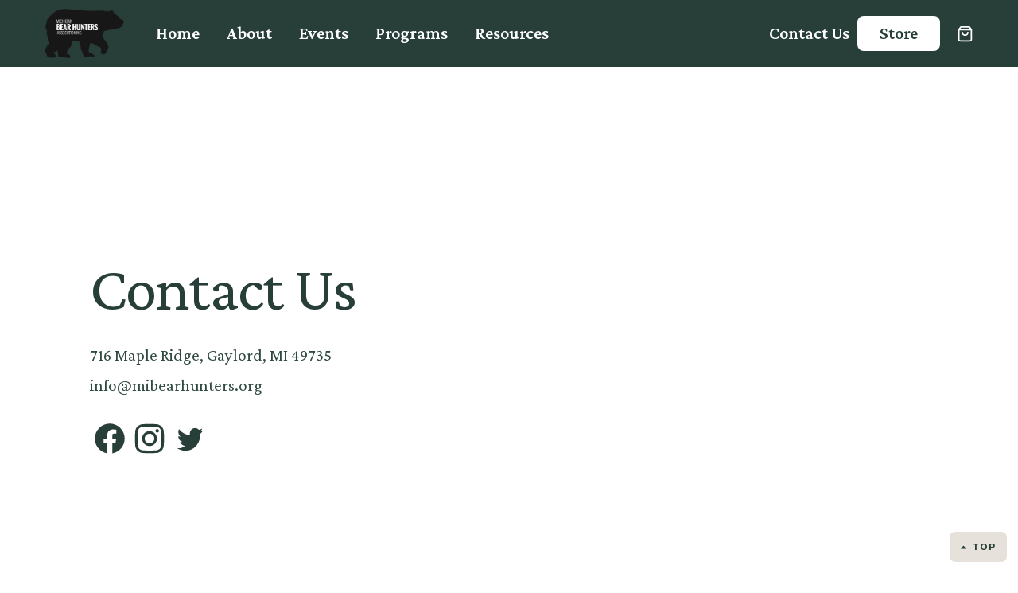

--- FILE ---
content_type: text/html
request_url: https://www.mibearhunters.org/contact-us
body_size: 11635
content:
<!DOCTYPE html><!-- Last Published: Wed Jan 07 2026 19:57:46 GMT+0000 (Coordinated Universal Time) --><html data-wf-domain="www.mibearhunters.org" data-wf-page="63615560cec8f7204f27d178" data-wf-site="636008b2bc91166770686aed"><head><meta charset="utf-8"/><title>Michigan Bear Hunters Association | Contact Us</title><meta content="Get in touch with MBHA." name="description"/><meta content="Michigan Bear Hunters Association | Contact Us" property="og:title"/><meta content="Get in touch with MBHA." property="og:description"/><meta content="Michigan Bear Hunters Association | Contact Us" property="twitter:title"/><meta content="Get in touch with MBHA." property="twitter:description"/><meta property="og:type" content="website"/><meta content="summary_large_image" name="twitter:card"/><meta content="width=device-width, initial-scale=1" name="viewport"/><meta content="google-site-verification=3P82Rp2cuDjtp7m3RV5uGyPrv0FB8NyJd25S7TSZc6k" name="google-site-verification"/><link href="https://cdn.prod.website-files.com/636008b2bc91166770686aed/css/michigan-bear-hunting-association.shared.c66d00d75.css" rel="stylesheet" type="text/css" integrity="sha384-xm0A11bnyUVv12WmafqJmymqHpJwpvEuAW+eijSEte18uYPCcUq7Cm1aFLnl8gvX" crossorigin="anonymous"/><link href="https://fonts.googleapis.com" rel="preconnect"/><link href="https://fonts.gstatic.com" rel="preconnect" crossorigin="anonymous"/><script src="https://ajax.googleapis.com/ajax/libs/webfont/1.6.26/webfont.js" type="text/javascript"></script><script type="text/javascript">WebFont.load({  google: {    families: ["Mulish:regular,500,600,700,800","Crimson Pro:300,regular,600,700,800,900,italic","Rasa:regular,500,600,700,italic"]  }});</script><script type="text/javascript">!function(o,c){var n=c.documentElement,t=" w-mod-";n.className+=t+"js",("ontouchstart"in o||o.DocumentTouch&&c instanceof DocumentTouch)&&(n.className+=t+"touch")}(window,document);</script><link href="https://cdn.prod.website-files.com/636008b2bc91166770686aed/6373c2b200f8843a89ef153c_MBHA_Photos_favicon.jpg" rel="shortcut icon" type="image/x-icon"/><link href="https://cdn.prod.website-files.com/636008b2bc91166770686aed/6373c263c205b85c85133d54_MBHA_Photos_Webclip.jpg" rel="apple-touch-icon"/><script src="https://www.google.com/recaptcha/api.js" type="text/javascript"></script><!-- Google Tag Manager -->
<script>(function(w,d,s,l,i){w[l]=w[l]||[];w[l].push({'gtm.start':
new Date().getTime(),event:'gtm.js'});var f=d.getElementsByTagName(s)[0],
j=d.createElement(s),dl=l!='dataLayer'?'&l='+l:'';j.async=true;j.src=
'https://www.googletagmanager.com/gtm.js?id='+i+dl;f.parentNode.insertBefore(j,f);
})(window,document,'script','dataLayer','GTM-KMZC2D9');</script>
<!-- End Google Tag Manager -->

<style>
body {
    -moz-osx-font-smoothing: grayscale;
    -webkit-font-smoothing: antialiased;
}
select, input, textarea { 
  -webkit-appearance: none;
}
</style><script src="https://js.stripe.com/v3/" type="text/javascript" data-wf-ecomm-key="pk_live_nyPnaDuxaj8zDxRbuaPHJjip" data-wf-ecomm-acct-id="acct_1MPAZFIYVfVn5wko"></script><script type="text/javascript">window.__WEBFLOW_CURRENCY_SETTINGS = {"currencyCode":"USD","symbol":"$","decimal":".","fractionDigits":2,"group":",","template":"{{wf {\"path\":\"symbol\",\"type\":\"PlainText\"} }} {{wf {\"path\":\"amount\",\"type\":\"CommercePrice\"} }} {{wf {\"path\":\"currencyCode\",\"type\":\"PlainText\"} }}","hideDecimalForWholeNumbers":false};</script></head><body><div id="Top" class="back-to-top-container"><a href="#Top" class="back-to-top-button w-inline-block"><div class="back-to-top-contents"><img src="https://cdn.prod.website-files.com/636008b2bc91166770686aed/636008b2bc9116ec30686b4a_icon-dropdown-arrow.svg" loading="lazy" alt="" class="back-to-top-image"/><div>top</div></div></a></div><div class="navbar-container bg-primary-2"><div data-collapse="medium" data-animation="default" data-duration="400" data-easing="ease" data-easing2="ease" role="banner" class="navbar w-nav"><div class="w-embed w-iframe"><!-- Google Tag Manager (noscript) -->
<noscript><iframe src="https://www.googletagmanager.com/ns.html?id=GTM-KMZC2D9"
height="0" width="0" style="display:none;visibility:hidden"></iframe></noscript>
<!-- End Google Tag Manager (noscript) --></div><div class="navbar-row"><div class="navbar-left-contents"><a href="/" class="brand navbar-left-brand w-nav-brand"><img src="https://cdn.prod.website-files.com/636008b2bc91166770686aed/63729072ebb567ecf6590aa2_MBHA_SVG_Lodo.svg" alt="MBHA Logo" width="87" class="max-width-150"/></a><nav role="navigation" class="nav-menu w-nav-menu"><a href="/" class="w-inline-block"><div data-hover="false" data-delay="0" class="w-dropdown"><div class="nav-link text-white w-dropdown-toggle"><div class="text-block">Home</div></div><nav class="w-dropdown-list"></nav></div></a><div data-hover="false" data-delay="0" class="w-dropdown"><div class="nav-link text-white w-dropdown-toggle"><div class="text-block">About</div></div><nav class="dropdown-list-3 w-dropdown-list"><a href="/our-story" class="vertical-menu-link w-dropdown-link">Our Story</a><a href="/board-information" class="vertical-menu-link w-dropdown-link">Board Information</a><a href="/sponsors-partners" class="vertical-menu-link w-dropdown-link">Sponsors &amp; Partners</a></nav></div><div data-hover="false" data-delay="0" class="w-dropdown"><div class="nav-link text-white w-dropdown-toggle"><div class="text-block">Events</div></div><nav class="dropdown-list-2 w-dropdown-list"><a href="/mbha-convention" class="vertical-menu-link w-dropdown-link">MBHA Convention</a><a href="/hunter-safety-certification" class="vertical-menu-link w-dropdown-link">MI DNR Hunter Safety Certification</a><a href="/big-bear-award" class="vertical-menu-link w-dropdown-link">Big Bear Award</a><a href="/swim-trials" class="vertical-menu-link w-dropdown-link">Swim Trials</a><a href="/raffles" class="vertical-menu-link w-dropdown-link">Raffles</a><a href="/kids-bear-awards" class="vertical-menu-link w-dropdown-link">Kids Bear Awards</a></nav></div><div data-hover="false" data-delay="0" class="w-dropdown"><div class="nav-link text-white w-dropdown-toggle"><div class="text-block">Programs</div></div><nav class="bg-dark w-dropdown-list"><a href="/membership" class="vertical-menu-link w-dropdown-link">Membership</a><a href="/patch-program" class="vertical-menu-link w-dropdown-link">Patch Program</a><a href="/scholarships-awards" class="vertical-menu-link w-dropdown-link">Scholarships &amp; Awards</a></nav></div><div data-hover="false" data-delay="0" class="w-dropdown"><div class="nav-link text-white w-dropdown-toggle"><div class="text-block">Resources</div></div><nav class="bg-dark w-dropdown-list"><a href="/bear-facts" class="vertical-menu-link w-dropdown-link">Bear Facts</a><a href="/harvest-data" class="vertical-menu-link w-dropdown-link">Preliminary Harvest Data</a><a href="/hunting-guides-regulations" class="vertical-menu-link w-dropdown-link">Hunting Guides &amp; Regulations</a></nav></div></nav></div><div class="navbar-controls hide-on-mobile"><a href="/contact-us" aria-current="page" class="vertical-menu-link text-white text-block hide-on-mobile w--current">Contact Us</a><a href="/store" class="button small bg-white hide-on-tablet w-inline-block"><div class="text-block">Store</div></a><div data-node-type="commerce-cart-wrapper" data-open-product="" data-wf-cart-type="rightSidebar" data-wf-cart-query="query Dynamo3 {
  database {
    id
    commerceOrder {
      comment
      extraItems {
        name
        pluginId
        pluginName
        price {
          decimalValue
          string
          unit
          value
        }
      }
      id
      startedOn
      statusFlags {
        hasDownloads
        hasSubscription
        isFreeOrder
        requiresShipping
      }
      subtotal {
        decimalValue
        string
        unit
        value
      }
      total {
        decimalValue
        string
        unit
        value
      }
      updatedOn
      userItems {
        count
        id
        price {
          value
          unit
          decimalValue
          string
        }
        product {
          id
          cmsLocaleId
          draft
          archived
          f_name_: name
          f_sku_properties_3dr: skuProperties {
            id
            name
            enum {
              id
              name
              slug
            }
          }
        }
        rowTotal {
          decimalValue
          string
          unit
          value
        }
        sku {
          cmsLocaleId
          draft
          archived
          f_main_image_4dr: mainImage {
            url
            file {
              size
              origFileName
              createdOn
              updatedOn
              mimeType
              width
              height
              variants {
                origFileName
                quality
                height
                width
                s3Url
                error
                size
              }
            }
            alt
          }
          f_sku_values_3dr: skuValues {
            property {
              id
            }
            value {
              id
            }
          }
          id
        }
        subscriptionFrequency
        subscriptionInterval
        subscriptionTrial
      }
      userItemsCount
    }
  }
  site {
    commerce {
      id
      businessAddress {
        country
      }
      defaultCountry
      defaultCurrency
      quickCheckoutEnabled
    }
  }
}" data-wf-page-link-href-prefix="" class="w-commerce-commercecartwrapper"><a href="#" data-node-type="commerce-cart-open-link" class="w-commerce-commercecartopenlink cart-button hide w-inline-block" role="button" aria-haspopup="dialog" aria-label="Open cart"><img src="https://cdn.prod.website-files.com/636008b2bc91166770686aed/636008b2bc91161ac5686b6d_icon-shopping-bag.svg" alt=""/><div data-wf-bindings="%5B%7B%22innerHTML%22%3A%7B%22type%22%3A%22Number%22%2C%22filter%22%3A%7B%22type%22%3A%22numberPrecision%22%2C%22params%22%3A%5B%220%22%2C%22numberPrecision%22%5D%7D%2C%22dataPath%22%3A%22database.commerceOrder.userItemsCount%22%7D%7D%5D" style="display:none" data-count-hide-rule="empty" class="w-commerce-commercecartopenlinkcount cart-quantity">0</div></a><div data-node-type="commerce-cart-container-wrapper" style="display:none" class="w-commerce-commercecartcontainerwrapper w-commerce-commercecartcontainerwrapper--cartType-rightSidebar"><div data-node-type="commerce-cart-container" role="dialog" class="w-commerce-commercecartcontainer"><div class="w-commerce-commercecartheader"><h4 class="w-commerce-commercecartheading heading-4">Your Cart</h4><a href="#" data-node-type="commerce-cart-close-link" class="w-commerce-commercecartcloselink w-inline-block" role="button" aria-label="Close cart"><svg width="16px" height="16px" viewBox="0 0 16 16"><g stroke="none" stroke-width="1" fill="none" fill-rule="evenodd"><g fill-rule="nonzero" fill="#333333"><polygon points="6.23223305 8 0.616116524 13.6161165 2.38388348 15.3838835 8 9.76776695 13.6161165 15.3838835 15.3838835 13.6161165 9.76776695 8 15.3838835 2.38388348 13.6161165 0.616116524 8 6.23223305 2.38388348 0.616116524 0.616116524 2.38388348 6.23223305 8"></polygon></g></g></svg></a></div><div class="w-commerce-commercecartformwrapper"><form data-node-type="commerce-cart-form" style="display:none" class="w-commerce-commercecartform"><script type="text/x-wf-template" id="wf-template-2a201994-0676-e6fc-5cf0-3776bfc6c80b">%3Cdiv%20class%3D%22w-commerce-commercecartitem%22%3E%3Cimg%20data-wf-bindings%3D%22%255B%257B%2522src%2522%253A%257B%2522type%2522%253A%2522ImageRef%2522%252C%2522filter%2522%253A%257B%2522type%2522%253A%2522identity%2522%252C%2522params%2522%253A%255B%255D%257D%252C%2522dataPath%2522%253A%2522database.commerceOrder.userItems%255B%255D.sku.f_main_image_4dr%2522%257D%257D%255D%22%20src%3D%22%22%20alt%3D%22%22%20class%3D%22w-commerce-commercecartitemimage%20w-dyn-bind-empty%22%2F%3E%3Cdiv%20class%3D%22w-commerce-commercecartiteminfo%22%3E%3Cdiv%20data-wf-bindings%3D%22%255B%257B%2522innerHTML%2522%253A%257B%2522type%2522%253A%2522PlainText%2522%252C%2522filter%2522%253A%257B%2522type%2522%253A%2522identity%2522%252C%2522params%2522%253A%255B%255D%257D%252C%2522dataPath%2522%253A%2522database.commerceOrder.userItems%255B%255D.product.f_name_%2522%257D%257D%255D%22%20class%3D%22w-commerce-commercecartproductname%20text-block-12%20w-dyn-bind-empty%22%3E%3C%2Fdiv%3E%3Cdiv%20data-wf-bindings%3D%22%255B%257B%2522innerHTML%2522%253A%257B%2522type%2522%253A%2522CommercePrice%2522%252C%2522filter%2522%253A%257B%2522type%2522%253A%2522price%2522%252C%2522params%2522%253A%255B%255D%257D%252C%2522dataPath%2522%253A%2522database.commerceOrder.userItems%255B%255D.price%2522%257D%257D%255D%22%20class%3D%22text-block-13%22%3E%24%C2%A00.00%C2%A0USD%3C%2Fdiv%3E%3Cscript%20type%3D%22text%2Fx-wf-template%22%20id%3D%22wf-template-2a201994-0676-e6fc-5cf0-3776bfc6c811%22%3E%253Cli%253E%253Cspan%2520data-wf-bindings%253D%2522%25255B%25257B%252522innerHTML%252522%25253A%25257B%252522type%252522%25253A%252522PlainText%252522%25252C%252522filter%252522%25253A%25257B%252522type%252522%25253A%252522identity%252522%25252C%252522params%252522%25253A%25255B%25255D%25257D%25252C%252522dataPath%252522%25253A%252522database.commerceOrder.userItems%25255B%25255D.product.f_sku_properties_3dr%25255B%25255D.name%252522%25257D%25257D%25255D%2522%2520class%253D%2522text-block-14%2520w-dyn-bind-empty%2522%253E%253C%252Fspan%253E%253Cspan%2520class%253D%2522span%2522%253E%253A%2520%253C%252Fspan%253E%253Cspan%2520data-wf-bindings%253D%2522%25255B%25257B%252522innerHTML%252522%25253A%25257B%252522type%252522%25253A%252522CommercePropValues%252522%25252C%252522filter%252522%25253A%25257B%252522type%252522%25253A%252522identity%252522%25252C%252522params%252522%25253A%25255B%25255D%25257D%25252C%252522dataPath%252522%25253A%252522database.commerceOrder.userItems%25255B%25255D.product.f_sku_properties_3dr%25255B%25255D%252522%25257D%25257D%25255D%2522%2520class%253D%2522text-block-15%2520w-dyn-bind-empty%2522%253E%253C%252Fspan%253E%253C%252Fli%253E%3C%2Fscript%3E%3Cul%20data-wf-bindings%3D%22%255B%257B%2522optionSets%2522%253A%257B%2522type%2522%253A%2522CommercePropTable%2522%252C%2522filter%2522%253A%257B%2522type%2522%253A%2522identity%2522%252C%2522params%2522%253A%255B%255D%257D%252C%2522dataPath%2522%253A%2522database.commerceOrder.userItems%255B%255D.product.f_sku_properties_3dr%5B%5D%2522%257D%257D%252C%257B%2522optionValues%2522%253A%257B%2522type%2522%253A%2522CommercePropValues%2522%252C%2522filter%2522%253A%257B%2522type%2522%253A%2522identity%2522%252C%2522params%2522%253A%255B%255D%257D%252C%2522dataPath%2522%253A%2522database.commerceOrder.userItems%255B%255D.sku.f_sku_values_3dr%2522%257D%257D%255D%22%20class%3D%22w-commerce-commercecartoptionlist%22%20data-wf-collection%3D%22database.commerceOrder.userItems%255B%255D.product.f_sku_properties_3dr%22%20data-wf-template-id%3D%22wf-template-2a201994-0676-e6fc-5cf0-3776bfc6c811%22%3E%3Cli%3E%3Cspan%20data-wf-bindings%3D%22%255B%257B%2522innerHTML%2522%253A%257B%2522type%2522%253A%2522PlainText%2522%252C%2522filter%2522%253A%257B%2522type%2522%253A%2522identity%2522%252C%2522params%2522%253A%255B%255D%257D%252C%2522dataPath%2522%253A%2522database.commerceOrder.userItems%255B%255D.product.f_sku_properties_3dr%255B%255D.name%2522%257D%257D%255D%22%20class%3D%22text-block-14%20w-dyn-bind-empty%22%3E%3C%2Fspan%3E%3Cspan%20class%3D%22span%22%3E%3A%20%3C%2Fspan%3E%3Cspan%20data-wf-bindings%3D%22%255B%257B%2522innerHTML%2522%253A%257B%2522type%2522%253A%2522CommercePropValues%2522%252C%2522filter%2522%253A%257B%2522type%2522%253A%2522identity%2522%252C%2522params%2522%253A%255B%255D%257D%252C%2522dataPath%2522%253A%2522database.commerceOrder.userItems%255B%255D.product.f_sku_properties_3dr%255B%255D%2522%257D%257D%255D%22%20class%3D%22text-block-15%20w-dyn-bind-empty%22%3E%3C%2Fspan%3E%3C%2Fli%3E%3C%2Ful%3E%3Ca%20href%3D%22%23%22%20role%3D%22%22%20data-wf-bindings%3D%22%255B%257B%2522data-commerce-sku-id%2522%253A%257B%2522type%2522%253A%2522ItemRef%2522%252C%2522filter%2522%253A%257B%2522type%2522%253A%2522identity%2522%252C%2522params%2522%253A%255B%255D%257D%252C%2522dataPath%2522%253A%2522database.commerceOrder.userItems%255B%255D.sku.id%2522%257D%257D%255D%22%20class%3D%22w-inline-block%22%20data-wf-cart-action%3D%22remove-item%22%20data-commerce-sku-id%3D%22%22%20aria-label%3D%22Remove%20item%20from%20cart%22%3E%3Cdiv%3ERemove%3C%2Fdiv%3E%3C%2Fa%3E%3C%2Fdiv%3E%3Cinput%20data-wf-bindings%3D%22%255B%257B%2522value%2522%253A%257B%2522type%2522%253A%2522Number%2522%252C%2522filter%2522%253A%257B%2522type%2522%253A%2522numberPrecision%2522%252C%2522params%2522%253A%255B%25220%2522%252C%2522numberPrecision%2522%255D%257D%252C%2522dataPath%2522%253A%2522database.commerceOrder.userItems%255B%255D.count%2522%257D%257D%252C%257B%2522data-commerce-sku-id%2522%253A%257B%2522type%2522%253A%2522ItemRef%2522%252C%2522filter%2522%253A%257B%2522type%2522%253A%2522identity%2522%252C%2522params%2522%253A%255B%255D%257D%252C%2522dataPath%2522%253A%2522database.commerceOrder.userItems%255B%255D.sku.id%2522%257D%257D%255D%22%20class%3D%22w-commerce-commercecartquantity%20cart-quantity-2%22%20required%3D%22%22%20pattern%3D%22%5E%5B0-9%5D%2B%24%22%20inputMode%3D%22numeric%22%20type%3D%22number%22%20name%3D%22quantity%22%20autoComplete%3D%22off%22%20data-wf-cart-action%3D%22update-item-quantity%22%20data-commerce-sku-id%3D%22%22%20value%3D%221%22%2F%3E%3C%2Fdiv%3E</script><div class="w-commerce-commercecartlist" data-wf-collection="database.commerceOrder.userItems" data-wf-template-id="wf-template-2a201994-0676-e6fc-5cf0-3776bfc6c80b"><div class="w-commerce-commercecartitem"><img data-wf-bindings="%5B%7B%22src%22%3A%7B%22type%22%3A%22ImageRef%22%2C%22filter%22%3A%7B%22type%22%3A%22identity%22%2C%22params%22%3A%5B%5D%7D%2C%22dataPath%22%3A%22database.commerceOrder.userItems%5B%5D.sku.f_main_image_4dr%22%7D%7D%5D" src="" alt="" class="w-commerce-commercecartitemimage w-dyn-bind-empty"/><div class="w-commerce-commercecartiteminfo"><div data-wf-bindings="%5B%7B%22innerHTML%22%3A%7B%22type%22%3A%22PlainText%22%2C%22filter%22%3A%7B%22type%22%3A%22identity%22%2C%22params%22%3A%5B%5D%7D%2C%22dataPath%22%3A%22database.commerceOrder.userItems%5B%5D.product.f_name_%22%7D%7D%5D" class="w-commerce-commercecartproductname text-block-12 w-dyn-bind-empty"></div><div data-wf-bindings="%5B%7B%22innerHTML%22%3A%7B%22type%22%3A%22CommercePrice%22%2C%22filter%22%3A%7B%22type%22%3A%22price%22%2C%22params%22%3A%5B%5D%7D%2C%22dataPath%22%3A%22database.commerceOrder.userItems%5B%5D.price%22%7D%7D%5D" class="text-block-13">$ 0.00 USD</div><script type="text/x-wf-template" id="wf-template-2a201994-0676-e6fc-5cf0-3776bfc6c811">%3Cli%3E%3Cspan%20data-wf-bindings%3D%22%255B%257B%2522innerHTML%2522%253A%257B%2522type%2522%253A%2522PlainText%2522%252C%2522filter%2522%253A%257B%2522type%2522%253A%2522identity%2522%252C%2522params%2522%253A%255B%255D%257D%252C%2522dataPath%2522%253A%2522database.commerceOrder.userItems%255B%255D.product.f_sku_properties_3dr%255B%255D.name%2522%257D%257D%255D%22%20class%3D%22text-block-14%20w-dyn-bind-empty%22%3E%3C%2Fspan%3E%3Cspan%20class%3D%22span%22%3E%3A%20%3C%2Fspan%3E%3Cspan%20data-wf-bindings%3D%22%255B%257B%2522innerHTML%2522%253A%257B%2522type%2522%253A%2522CommercePropValues%2522%252C%2522filter%2522%253A%257B%2522type%2522%253A%2522identity%2522%252C%2522params%2522%253A%255B%255D%257D%252C%2522dataPath%2522%253A%2522database.commerceOrder.userItems%255B%255D.product.f_sku_properties_3dr%255B%255D%2522%257D%257D%255D%22%20class%3D%22text-block-15%20w-dyn-bind-empty%22%3E%3C%2Fspan%3E%3C%2Fli%3E</script><ul data-wf-bindings="%5B%7B%22optionSets%22%3A%7B%22type%22%3A%22CommercePropTable%22%2C%22filter%22%3A%7B%22type%22%3A%22identity%22%2C%22params%22%3A%5B%5D%7D%2C%22dataPath%22%3A%22database.commerceOrder.userItems%5B%5D.product.f_sku_properties_3dr[]%22%7D%7D%2C%7B%22optionValues%22%3A%7B%22type%22%3A%22CommercePropValues%22%2C%22filter%22%3A%7B%22type%22%3A%22identity%22%2C%22params%22%3A%5B%5D%7D%2C%22dataPath%22%3A%22database.commerceOrder.userItems%5B%5D.sku.f_sku_values_3dr%22%7D%7D%5D" class="w-commerce-commercecartoptionlist" data-wf-collection="database.commerceOrder.userItems%5B%5D.product.f_sku_properties_3dr" data-wf-template-id="wf-template-2a201994-0676-e6fc-5cf0-3776bfc6c811"><li><span data-wf-bindings="%5B%7B%22innerHTML%22%3A%7B%22type%22%3A%22PlainText%22%2C%22filter%22%3A%7B%22type%22%3A%22identity%22%2C%22params%22%3A%5B%5D%7D%2C%22dataPath%22%3A%22database.commerceOrder.userItems%5B%5D.product.f_sku_properties_3dr%5B%5D.name%22%7D%7D%5D" class="text-block-14 w-dyn-bind-empty"></span><span class="span">: </span><span data-wf-bindings="%5B%7B%22innerHTML%22%3A%7B%22type%22%3A%22CommercePropValues%22%2C%22filter%22%3A%7B%22type%22%3A%22identity%22%2C%22params%22%3A%5B%5D%7D%2C%22dataPath%22%3A%22database.commerceOrder.userItems%5B%5D.product.f_sku_properties_3dr%5B%5D%22%7D%7D%5D" class="text-block-15 w-dyn-bind-empty"></span></li></ul><a href="#" role="" data-wf-bindings="%5B%7B%22data-commerce-sku-id%22%3A%7B%22type%22%3A%22ItemRef%22%2C%22filter%22%3A%7B%22type%22%3A%22identity%22%2C%22params%22%3A%5B%5D%7D%2C%22dataPath%22%3A%22database.commerceOrder.userItems%5B%5D.sku.id%22%7D%7D%5D" class="w-inline-block" data-wf-cart-action="remove-item" data-commerce-sku-id="" aria-label="Remove item from cart"><div>Remove</div></a></div><input data-wf-bindings="%5B%7B%22value%22%3A%7B%22type%22%3A%22Number%22%2C%22filter%22%3A%7B%22type%22%3A%22numberPrecision%22%2C%22params%22%3A%5B%220%22%2C%22numberPrecision%22%5D%7D%2C%22dataPath%22%3A%22database.commerceOrder.userItems%5B%5D.count%22%7D%7D%2C%7B%22data-commerce-sku-id%22%3A%7B%22type%22%3A%22ItemRef%22%2C%22filter%22%3A%7B%22type%22%3A%22identity%22%2C%22params%22%3A%5B%5D%7D%2C%22dataPath%22%3A%22database.commerceOrder.userItems%5B%5D.sku.id%22%7D%7D%5D" class="w-commerce-commercecartquantity cart-quantity-2" required="" pattern="^[0-9]+$" inputMode="numeric" type="number" name="quantity" autoComplete="off" data-wf-cart-action="update-item-quantity" data-commerce-sku-id="" value="1"/></div></div><div class="w-commerce-commercecartfooter"><div aria-live="" aria-atomic="false" class="w-commerce-commercecartlineitem"><div>Subtotal</div><div data-wf-bindings="%5B%7B%22innerHTML%22%3A%7B%22type%22%3A%22CommercePrice%22%2C%22filter%22%3A%7B%22type%22%3A%22price%22%2C%22params%22%3A%5B%5D%7D%2C%22dataPath%22%3A%22database.commerceOrder.subtotal%22%7D%7D%5D" class="w-commerce-commercecartordervalue"></div></div><div><div data-node-type="commerce-cart-quick-checkout-actions" style="display:none"><a role="button" tabindex="0" aria-haspopup="dialog" aria-label="Apple Pay" data-node-type="commerce-cart-apple-pay-button" style="background-image:-webkit-named-image(apple-pay-logo-white);background-size:100% 50%;background-position:50% 50%;background-repeat:no-repeat" class="w-commerce-commercecartapplepaybutton" tabindex="0"><div></div></a><a role="button" tabindex="0" aria-haspopup="dialog" data-node-type="commerce-cart-quick-checkout-button" style="display:none" class="w-commerce-commercecartquickcheckoutbutton"><svg class="w-commerce-commercequickcheckoutgoogleicon" xmlns="http://www.w3.org/2000/svg" xmlns:xlink="http://www.w3.org/1999/xlink" width="16" height="16" viewBox="0 0 16 16"><defs><polygon id="google-mark-a" points="0 .329 3.494 .329 3.494 7.649 0 7.649"></polygon><polygon id="google-mark-c" points=".894 0 13.169 0 13.169 6.443 .894 6.443"></polygon></defs><g fill="none" fill-rule="evenodd"><path fill="#4285F4" d="M10.5967,12.0469 L10.5967,14.0649 L13.1167,14.0649 C14.6047,12.6759 15.4577,10.6209 15.4577,8.1779 C15.4577,7.6339 15.4137,7.0889 15.3257,6.5559 L7.8887,6.5559 L7.8887,9.6329 L12.1507,9.6329 C11.9767,10.6119 11.4147,11.4899 10.5967,12.0469"></path><path fill="#34A853" d="M7.8887,16 C10.0137,16 11.8107,15.289 13.1147,14.067 C13.1147,14.066 13.1157,14.065 13.1167,14.064 L10.5967,12.047 C10.5877,12.053 10.5807,12.061 10.5727,12.067 C9.8607,12.556 8.9507,12.833 7.8887,12.833 C5.8577,12.833 4.1387,11.457 3.4937,9.605 L0.8747,9.605 L0.8747,11.648 C2.2197,14.319 4.9287,16 7.8887,16"></path><g transform="translate(0 4)"><mask id="google-mark-b" fill="#fff"><use xlink:href="#google-mark-a"></use></mask><path fill="#FBBC04" d="M3.4639,5.5337 C3.1369,4.5477 3.1359,3.4727 3.4609,2.4757 L3.4639,2.4777 C3.4679,2.4657 3.4749,2.4547 3.4789,2.4427 L3.4939,0.3287 L0.8939,0.3287 C0.8799,0.3577 0.8599,0.3827 0.8459,0.4117 C-0.2821,2.6667 -0.2821,5.3337 0.8459,7.5887 L0.8459,7.5997 C0.8549,7.6167 0.8659,7.6317 0.8749,7.6487 L3.4939,5.6057 C3.4849,5.5807 3.4729,5.5587 3.4639,5.5337" mask="url(#google-mark-b)"></path></g><mask id="google-mark-d" fill="#fff"><use xlink:href="#google-mark-c"></use></mask><path fill="#EA4335" d="M0.894,4.3291 L3.478,6.4431 C4.113,4.5611 5.843,3.1671 7.889,3.1671 C9.018,3.1451 10.102,3.5781 10.912,4.3671 L13.169,2.0781 C11.733,0.7231 9.85,-0.0219 7.889,0.0001 C4.941,0.0001 2.245,1.6791 0.894,4.3291" mask="url(#google-mark-d)"></path></g></svg><svg class="w-commerce-commercequickcheckoutmicrosofticon" xmlns="http://www.w3.org/2000/svg" width="16" height="16" viewBox="0 0 16 16"><g fill="none" fill-rule="evenodd"><polygon fill="#F05022" points="7 7 1 7 1 1 7 1"></polygon><polygon fill="#7DB902" points="15 7 9 7 9 1 15 1"></polygon><polygon fill="#00A4EE" points="7 15 1 15 1 9 7 9"></polygon><polygon fill="#FFB700" points="15 15 9 15 9 9 15 9"></polygon></g></svg><div>Pay with browser.</div></a></div><a href="/checkout" value="Continue to Checkout" data-node-type="cart-checkout-button" class="w-commerce-commercecartcheckoutbutton checkout-button" data-loading-text="Hang Tight..." data-publishable-key="pk_live_51MPAZFIYVfVn5wkovjXRrrTUev0ZOOy8EaekHjjYIVgfJ6RBh9d6FTpfxDAxCgKDs0jlkCx6OXuh5ZqOeuoiQo8200NZPvG51m">Continue to Checkout</a></div></div></form><div class="w-commerce-commercecartemptystate"><div>No items found.</div></div><div aria-live="" style="display:none" data-node-type="commerce-cart-error" class="w-commerce-commercecarterrorstate"><div class="w-cart-error-msg" data-w-cart-quantity-error="Product is not available in this quantity." data-w-cart-general-error="Something went wrong when adding this item to the cart." data-w-cart-checkout-error="Checkout is disabled on this site." data-w-cart-cart_order_min-error="The order minimum was not met. Add more items to your cart to continue." data-w-cart-subscription_error-error="Before you purchase, please use your email invite to verify your address so we can send order updates.">Product is not available in this quantity.</div></div></div></div></div></div><div class="menu-button w-nav-button"><img src="https://cdn.prod.website-files.com/636008b2bc91166770686aed/636008b2bc911609a0686b77_icon-menu-button.svg" alt="" class="menu-button-icon"/></div></div></div></div></div><div class="load-first"><div><div id="Enter-online" class="w-layout-grid grid-right-medium small-gap"><div id="w-node-e6157836-0a52-9839-c664-000d90d1fe01-4f27d178" class="section center-align"><div><div class="main-container"><div class="container-small"><div><h2 class="display-heading">Contact Us</h2><div class="text"><a href="https://goo.gl/maps/aSaudZUNYcMprAJj7" target="_blank" class="bottom-margin-10 vertical-menu-link text"> 716 Maple Ridge, Gaylord, MI 49735</a></div><div><a href="mailto: info@mibearhunters.org" class="vertical-menu-link text bottom-margin-28"> info@mibearhunters.org<br/></a></div><div><a href="https://www.facebook.com/mibearhunters/" target="_blank" class="w-inline-block"><img src="https://cdn.prod.website-files.com/636008b2bc91166770686aed/636008b2bc91161521686b39_icon-social-facebook.svg" loading="lazy" alt="Facebook Icon" class="_50x50 image-link"/></a><a href="https://www.instagram.com/michigan_bear_hunters/" target="_blank" class="w-inline-block"><img src="https://cdn.prod.website-files.com/636008b2bc91166770686aed/636008b2bc911607e3686b3b_icon-social-instagram.svg" loading="lazy" alt="Instagram Icon" class="_50x50 image-link"/></a><a href="https://twitter.com/mibearhunters" target="_blank" class="w-inline-block"><img src="https://cdn.prod.website-files.com/636008b2bc91166770686aed/636008b2bc911683ff686b3c_icon-social-twitter.svg" loading="lazy" alt="Twitter Icon" class="_50x50 image-link"/></a></div></div></div></div></div></div><div id="w-node-e6157836-0a52-9839-c664-000d90d1fe13-4f27d178" class="section center-align mobile-hide"><div><div class="main-container"><div class="container-small"></div></div><div class="html-embed padding-20 w-embed w-iframe"><iframe src="https://www.google.com/maps/embed?pb=!1m18!1m12!1m3!1d10403.741778166577!2d-84.63553660781761!3d45.019112487570474!2m3!1f0!2f0!3f0!3m2!1i1024!2i768!4f13.1!3m3!1m2!1s0x4d35489cb80f1b97%3A0xfd91bf2c5574b28f!2s716%20Maple%20Ridge%20Ln%2C%20Gaylord%2C%20MI%2049735!5e1!3m2!1sen!2sus!4v1668447953975!5m2!1sen!2sus" width="600" height="450" style="border:0;" allowfullscreen="" loading="lazy" referrerpolicy="no-referrer-when-downgrade"></iframe></div></div></div></div></div></div><div class="load-second"><div class="section bg-shade-2"><div class="main-container less-padding"><div class="container-large wide align-center"><div class="form-card"><div class="form-card-title increased-margin"><h3 class="no-bottom-margin medium-heading">Get In Touch</h3></div><div class="form-card-body less-padding"><div class="form-block w-form"><form id="wf-form-Contact-Us-Page-Form" name="wf-form-Contact-Us-Page-Form" data-name="Contact Us Page Form" method="get" class="form-grid-vertical" data-wf-page-id="63615560cec8f7204f27d178" data-wf-element-id="748db2b9-0790-251a-cd69-04d0c135d2c0"><div class="form-row"><div><label for="First-Name" class="text">First Name</label><input class="form-input w-input" maxlength="256" name="First-Name" data-name="First Name" placeholder="" type="text" id="First-Name" required=""/></div><div><label for="Last-Name" class="text">Last Name</label><input class="form-input w-input" maxlength="256" name="Last-Name" data-name="Last Name" placeholder="" type="text" id="Last-Name" required=""/></div><div><label for="Email-7" class="text">Email Address</label><input class="form-input w-input" maxlength="256" name="Email" data-name="Email" placeholder="you@website.com" type="email" id="Email-7" required=""/></div><div><label for="Phone-Number" class="text">Phone Number</label><input class="form-input w-input" maxlength="256" name="Phone-Number" data-name="Phone Number" placeholder="" type="tel" id="Phone-Number" required=""/></div></div><div><label for="Subject" class="text">Subject</label><input class="form-input w-input" maxlength="256" name="Subject" data-name="Subject" placeholder="" type="text" id="Subject" required=""/></div><div><label for="Message-2" class="text">Message</label><textarea id="Message-2" name="Message" maxlength="5000" data-name="Message" placeholder="" required="" class="form-input textarea w-input"></textarea><div data-sitekey="6LdrQ4QkAAAAAMBM5f_yB-GalUAM1ZGcg1iaVQML" class="w-form-formrecaptcha recaptcha g-recaptcha g-recaptcha-error g-recaptcha-disabled"></div></div><input type="submit" data-wait="Please wait..." class="button bg-dark w-button" value="Submit Request"/></form><div class="form-success w-form-done"><div>Thank you! Your submission has been received!</div></div><div class="form-error w-form-fail"><div>Oops! Something went wrong while submitting the form.</div></div></div></div></div></div></div></div><div class="section"><div class="main-container"><div class="section-title text-center"><h4 class="medium-heading">Today, our work is more important than ever.</h4><div class="large-text">The Michigan Black Bear is a great game animal deserving of protection.</div></div><div class="photo-row mobile-hide"><img src="https://cdn.prod.website-files.com/636008b2bc91166770686aed/636a759c3d7b9703012a8b12_MBHA_Photos_Group.webp" srcset="https://cdn.prod.website-files.com/636008b2bc91166770686aed/636a759c3d7b9703012a8b12_MBHA_Photos_Group-p-500.webp 500w, https://cdn.prod.website-files.com/636008b2bc91166770686aed/636a759c3d7b9703012a8b12_MBHA_Photos_Group-p-800.webp 800w, https://cdn.prod.website-files.com/636008b2bc91166770686aed/636a759c3d7b9703012a8b12_MBHA_Photos_Group-p-1080.webp 1080w, https://cdn.prod.website-files.com/636008b2bc91166770686aed/636a759c3d7b9703012a8b12_MBHA_Photos_Group.webp 1298w" sizes="(max-width: 479px) 100vw, (max-width: 991px) 19vw, 20vw" width="649" alt="MBHA member gathering" class="photo-row-landscape rotate-left hide-on-mobile"/><img src="https://cdn.prod.website-files.com/636008b2bc91166770686aed/636169aaaa224e37adea5f34_MBHA_Photos_Our-History.webp" srcset="https://cdn.prod.website-files.com/636008b2bc91166770686aed/636169aaaa224e37adea5f34_MBHA_Photos_Our-History-p-500.webp 500w, https://cdn.prod.website-files.com/636008b2bc91166770686aed/636169aaaa224e37adea5f34_MBHA_Photos_Our-History-p-800.webp 800w, https://cdn.prod.website-files.com/636008b2bc91166770686aed/636169aaaa224e37adea5f34_MBHA_Photos_Our-History.webp 814w" sizes="(max-width: 479px) 100vw, 15vw" width="649" alt="Members photo with bear" class="photo-row-portrait rotate-right"/><img src="https://cdn.prod.website-files.com/636008b2bc91166770686aed/63616904f443241abbc42bbe_MBHA_Photos_2-hounds.webp" srcset="https://cdn.prod.website-files.com/636008b2bc91166770686aed/63616904f443241abbc42bbe_MBHA_Photos_2-hounds-p-500.webp 500w, https://cdn.prod.website-files.com/636008b2bc91166770686aed/63616904f443241abbc42bbe_MBHA_Photos_2-hounds-p-800.webp 800w, https://cdn.prod.website-files.com/636008b2bc91166770686aed/63616904f443241abbc42bbe_MBHA_Photos_2-hounds.webp 1000w" sizes="(max-width: 479px) 100vw, (max-width: 767px) 14vw, 15vw" width="649" alt="Hounds barking" class="photo-row-larger-square rotate-left"/><img src="https://cdn.prod.website-files.com/636008b2bc91166770686aed/636a7491b27a56cdc98fbe2c_MBHA_Photos_3-Boys.webp" srcset="https://cdn.prod.website-files.com/636008b2bc91166770686aed/636a7491b27a56cdc98fbe2c_MBHA_Photos_3-Boys-p-500.webp 500w, https://cdn.prod.website-files.com/636008b2bc91166770686aed/636a7491b27a56cdc98fbe2c_MBHA_Photos_3-Boys-p-800.webp 800w, https://cdn.prod.website-files.com/636008b2bc91166770686aed/636a7491b27a56cdc98fbe2c_MBHA_Photos_3-Boys-p-1080.webp 1080w, https://cdn.prod.website-files.com/636008b2bc91166770686aed/636a7491b27a56cdc98fbe2c_MBHA_Photos_3-Boys.webp 1298w" sizes="(max-width: 479px) 100vw, (max-width: 991px) 19vw, 20vw" width="649" alt="Young boys with dog" class="photo-row-landscape rotate-right"/><img src="https://cdn.prod.website-files.com/636008b2bc91166770686aed/63616a3cb41093295c274a10_MBHA_Photos_Bear-in-tree.jpg" srcset="https://cdn.prod.website-files.com/636008b2bc91166770686aed/63616a3cb41093295c274a10_MBHA_Photos_Bear-in-tree-p-500.jpg 500w, https://cdn.prod.website-files.com/636008b2bc91166770686aed/63616a3cb41093295c274a10_MBHA_Photos_Bear-in-tree-p-800.jpg 800w, https://cdn.prod.website-files.com/636008b2bc91166770686aed/63616a3cb41093295c274a10_MBHA_Photos_Bear-in-tree.jpg 814w" sizes="(max-width: 479px) 100vw, 15vw" width="649" alt="Bear in tree" class="photo-row-portrait rotate-left"/><img src="https://cdn.prod.website-files.com/636008b2bc91166770686aed/6369783cc69b433c48ea2f30_MBHA_Photos_swim-trials.jpg" srcset="https://cdn.prod.website-files.com/636008b2bc91166770686aed/6369783cc69b433c48ea2f30_MBHA_Photos_swim-trials-p-500.jpg 500w, https://cdn.prod.website-files.com/636008b2bc91166770686aed/6369783cc69b433c48ea2f30_MBHA_Photos_swim-trials-p-800.jpg 800w, https://cdn.prod.website-files.com/636008b2bc91166770686aed/6369783cc69b433c48ea2f30_MBHA_Photos_swim-trials-p-1080.jpg 1080w, https://cdn.prod.website-files.com/636008b2bc91166770686aed/6369783cc69b433c48ea2f30_MBHA_Photos_swim-trials.jpg 1298w" sizes="(max-width: 479px) 100vw, (max-width: 991px) 19vw, 20vw" width="649" alt="Swim Trial winners" class="photo-row-landscape rotate-right"/></div></div></div><div class="section hide"><div class="main-container"><div class="w-layout-grid product-cta-grid"><div class="container-small"><h4 class="large-heading">Check out our<br/><span>merch store.</span></h4><p class="large-text">For all things Michigan Bear Hunters Association.</p><a href="/store" class="button bg-dark w-inline-block"><div>View Store</div></a></div><div class="w-dyn-list"><div role="list" class="product-grid-halves w-dyn-items"><div role="listitem" class="w-dyn-item"><div><a href="/product/mbha-decal" class="product-thumbnail-link w-inline-block"><img src="https://cdn.prod.website-files.com/636008b2bc911629ea686b06/636eb5bd3fa26d3abeed183f_MBHA_Photo_Decal.jpg" alt="" sizes="100vw" srcset="https://cdn.prod.website-files.com/636008b2bc911629ea686b06/636eb5bd3fa26d3abeed183f_MBHA_Photo_Decal-p-500.jpg 500w, https://cdn.prod.website-files.com/636008b2bc911629ea686b06/636eb5bd3fa26d3abeed183f_MBHA_Photo_Decal-p-800.jpg 800w, https://cdn.prod.website-files.com/636008b2bc911629ea686b06/636eb5bd3fa26d3abeed183f_MBHA_Photo_Decal-p-1080.jpg 1080w, https://cdn.prod.website-files.com/636008b2bc911629ea686b06/636eb5bd3fa26d3abeed183f_MBHA_Photo_Decal.jpg 1160w"/><img src="https://cdn.prod.website-files.com/636008b2bc911629ea686b06/636eb5bd3fa26d3abeed183f_MBHA_Photo_Decal.jpg" alt="" sizes="100vw" srcset="https://cdn.prod.website-files.com/636008b2bc911629ea686b06/636eb5bd3fa26d3abeed183f_MBHA_Photo_Decal-p-500.jpg 500w, https://cdn.prod.website-files.com/636008b2bc911629ea686b06/636eb5bd3fa26d3abeed183f_MBHA_Photo_Decal-p-800.jpg 800w, https://cdn.prod.website-files.com/636008b2bc911629ea686b06/636eb5bd3fa26d3abeed183f_MBHA_Photo_Decal-p-1080.jpg 1080w, https://cdn.prod.website-files.com/636008b2bc911629ea686b06/636eb5bd3fa26d3abeed183f_MBHA_Photo_Decal.jpg 1160w" class="product-thumbnail-hover-image"/><div data-wf-sku-conditions="%7B%22condition%22%3A%7B%22fields%22%3A%7B%22default-sku%3Acompare-at-price%22%3A%7B%22exists%22%3A%22yes%22%2C%22type%22%3A%22CommercePrice%22%7D%7D%7D%2C%22timezone%22%3A%22America%2FDetroit%22%7D" class="badge bg-primary-3 sale-badge w-condition-invisible"><div>Sale</div></div></a><a href="/product/mbha-decal" class="product-grid-link text-white w-inline-block"><h4 class="product-grid-heading text-dark">MBHA Decal</h4><div class="price-container text-dark"><div data-wf-sku-bindings="%5B%7B%22from%22%3A%22f_price_%22%2C%22to%22%3A%22innerHTML%22%7D%5D" data-wf-sku-conditions="%7B%22condition%22%3A%7B%22fields%22%3A%7B%22default-sku%3Acompare-at-price%22%3A%7B%22exists%22%3A%22no%22%2C%22type%22%3A%22CommercePrice%22%7D%7D%7D%2C%22timezone%22%3A%22America%2FDetroit%22%7D">$ 2.00 USD</div><div data-wf-sku-bindings="%5B%7B%22from%22%3A%22f_price_%22%2C%22to%22%3A%22innerHTML%22%7D%5D" data-wf-sku-conditions="%7B%22condition%22%3A%7B%22fields%22%3A%7B%22default-sku%3Acompare-at-price%22%3A%7B%22exists%22%3A%22yes%22%2C%22type%22%3A%22CommercePrice%22%7D%7D%7D%2C%22timezone%22%3A%22America%2FDetroit%22%7D" class="old-price w-condition-invisible">$ 2.00 USD</div><div data-wf-sku-bindings="%5B%7B%22from%22%3A%22f_compare_at_price_7dr10dr%22%2C%22to%22%3A%22innerHTML%22%7D%5D" data-wf-sku-conditions="%7B%22condition%22%3A%7B%22fields%22%3A%7B%22default-sku%3Acompare-at-price%22%3A%7B%22exists%22%3A%22yes%22%2C%22type%22%3A%22CommercePrice%22%7D%7D%7D%2C%22timezone%22%3A%22America%2FDetroit%22%7D" class="w-condition-invisible w-dyn-bind-empty"></div></div></a></div></div><div role="listitem" class="w-dyn-item"><div><a href="/product/hooded-sweatshirt-state-logo" class="product-thumbnail-link w-inline-block"><img src="https://cdn.prod.website-files.com/636008b2bc911629ea686b06/63726fb89601cf14fd9436c3_MBHA_Photos_Navy-Sweatshirt.jpg" alt=""/><img src="https://cdn.prod.website-files.com/636008b2bc911629ea686b06/63726fb89601cf14fd9436c3_MBHA_Photos_Navy-Sweatshirt.jpg" alt="" class="product-thumbnail-hover-image"/><div data-wf-sku-conditions="%7B%22condition%22%3A%7B%22fields%22%3A%7B%22default-sku%3Acompare-at-price%22%3A%7B%22exists%22%3A%22yes%22%2C%22type%22%3A%22CommercePrice%22%7D%7D%7D%2C%22timezone%22%3A%22America%2FDetroit%22%7D" class="badge bg-primary-3 sale-badge w-condition-invisible"><div>Sale</div></div></a><a href="/product/hooded-sweatshirt-state-logo" class="product-grid-link text-white w-inline-block"><h4 class="product-grid-heading text-dark">Hooded Sweatshirt - State Logo</h4><div class="price-container text-dark"><div data-wf-sku-bindings="%5B%7B%22from%22%3A%22f_price_%22%2C%22to%22%3A%22innerHTML%22%7D%5D" data-wf-sku-conditions="%7B%22condition%22%3A%7B%22fields%22%3A%7B%22default-sku%3Acompare-at-price%22%3A%7B%22exists%22%3A%22no%22%2C%22type%22%3A%22CommercePrice%22%7D%7D%7D%2C%22timezone%22%3A%22America%2FDetroit%22%7D">$ 30.00 USD</div><div data-wf-sku-bindings="%5B%7B%22from%22%3A%22f_price_%22%2C%22to%22%3A%22innerHTML%22%7D%5D" data-wf-sku-conditions="%7B%22condition%22%3A%7B%22fields%22%3A%7B%22default-sku%3Acompare-at-price%22%3A%7B%22exists%22%3A%22yes%22%2C%22type%22%3A%22CommercePrice%22%7D%7D%7D%2C%22timezone%22%3A%22America%2FDetroit%22%7D" class="old-price w-condition-invisible">$ 30.00 USD</div><div data-wf-sku-bindings="%5B%7B%22from%22%3A%22f_compare_at_price_7dr10dr%22%2C%22to%22%3A%22innerHTML%22%7D%5D" data-wf-sku-conditions="%7B%22condition%22%3A%7B%22fields%22%3A%7B%22default-sku%3Acompare-at-price%22%3A%7B%22exists%22%3A%22yes%22%2C%22type%22%3A%22CommercePrice%22%7D%7D%7D%2C%22timezone%22%3A%22America%2FDetroit%22%7D" class="w-condition-invisible w-dyn-bind-empty"></div></div></a></div></div></div></div></div></div></div></div><div class="load-third"><div class="footer-1"><div class="main-container"><div class="restricted-content-container"><div class="w-layout-grid grid-thirds"><a id="w-node-aa55f9e9-84e4-8c99-9d4a-e23c45c9480d-45c94809" href="/" class="center-mobile w-inline-block"><img src="https://cdn.prod.website-files.com/636008b2bc91166770686aed/63729072ebb567ecf6590aa2_MBHA_SVG_Lodo.svg" alt="MBHA Logo" class="_200x200"/></a><div id="w-node-aa55f9e9-84e4-8c99-9d4a-e23c45c9480f-45c94809" class="w-layout-grid vertical-menus-grid grid-forths"><div class="right-margin--20"><div class="uppercase-text menu-heading">About Us</div><div class="w-layout-grid menu-grid-vertical"><a href="/store" class="vertical-menu-link text-white hide">Store</a><a href="/our-story" class="vertical-menu-link text-white">Our Story</a><a href="/board-information" class="vertical-menu-link text-white">Board Information</a><a href="/sponsors-partners" class="vertical-menu-link text-white">Sponsors &amp; Partners</a></div></div><div class="right-margin--20"><div class="uppercase-text menu-heading">Events</div><div class="w-layout-grid menu-grid-vertical"><a href="/mbha-convention" class="vertical-menu-link text-white">MBHA Convention</a><a href="/big-bear-award" class="vertical-menu-link text-white">Big Bear Award</a><a href="/swim-trials" class="vertical-menu-link text-white">Swim Trials</a><a href="/raffles" class="vertical-menu-link text-white">Raffles</a></div></div><div class="right-margin--20"><div class="uppercase-text menu-heading">PRograms</div><div class="w-layout-grid menu-grid-vertical"><a href="/membership" class="vertical-menu-link text-white">Membership</a><a href="/patch-program" class="vertical-menu-link text-white">Patch Program</a><a href="/kids-bear-awards" class="vertical-menu-link text-white">Kids Bear Awards</a><a href="/scholarships-awards" class="vertical-menu-link text-white">Scholarships &amp; Awards</a></div></div><div class="right-margin--20"><div class="uppercase-text menu-heading">Resources</div><div class="w-layout-grid menu-grid-vertical"><a href="/bear-facts" class="vertical-menu-link text-white">Bear Facts</a><a href="/hunting-guides-regulations" class="vertical-menu-link text-white">Hunting Regulations</a><a href="/harvest-data" class="vertical-menu-link text-white">Preliminary Harvest Data</a></div></div></div></div><div class="footer-1-bottom-row"><div class="container-small"><h5 class="heading-3">Michigan Bear Hunters Association Inc.</h5><div class="small-text muted">Contact Us : </div><a href="mailto:info@mibearhunters.org" class="text-white muted small-text">info@mibearhunters.org</a></div><div class="footer-1-copyright-text"><a href="https://www.launchkitdesign.com/" target="_blank" class="link-block-2 w-inline-block"><div class="fine-print-text muted">Built by Mackenzie at Launch Kit</div></a></div></div></div></div></div></div><div class="search-modal"><div class="search-modal-screen"></div><div class="search-modal-container"><h4 class="search-modal-heading">Search for something</h4><form action="/search" class="horizontal-form w-form"><input class="form-input w-input" maxlength="256" name="query" placeholder="Keywords" type="search" id="search" required=""/><input type="submit" class="button square beside-input w-button" value="Search"/></form><div class="popular-links-container"><h6 class="popular-links-heading">Popular links:</h6><div class="popular-links"><a href="#" class="button bordered-dark popular-link w-inline-block"><div>Tour</div></a><a href="#" class="button bordered-dark popular-link w-inline-block"><div>Shop</div></a><a href="#" class="button bordered-dark popular-link w-inline-block"><div>Blog</div></a><a href="#" class="button bordered-dark popular-link w-inline-block"><div>Contact</div></a></div></div></div></div><script src="https://d3e54v103j8qbb.cloudfront.net/js/jquery-3.5.1.min.dc5e7f18c8.js?site=636008b2bc91166770686aed" type="text/javascript" integrity="sha256-9/aliU8dGd2tb6OSsuzixeV4y/faTqgFtohetphbbj0=" crossorigin="anonymous"></script><script src="https://cdn.prod.website-files.com/636008b2bc91166770686aed/js/michigan-bear-hunting-association.schunk.66dcd6b93c050334.js" type="text/javascript" integrity="sha384-yNsqg5ZXhurWrZpW7EP0imuwgV4cTazTmAMSzf+xUTWjSbuqTyatmZVNvAyZTsD3" crossorigin="anonymous"></script><script src="https://cdn.prod.website-files.com/636008b2bc91166770686aed/js/michigan-bear-hunting-association.schunk.48e049fbd3d662e7.js" type="text/javascript" integrity="sha384-9KuY3AFzc+FB4iLcrH5ganr5dqdL156WuKmIcr+HWfqvPL0eiboFh4guHq9l1XTv" crossorigin="anonymous"></script><script src="https://cdn.prod.website-files.com/636008b2bc91166770686aed/js/michigan-bear-hunting-association.28d04a0e.edf42447651c2cfc.js" type="text/javascript" integrity="sha384-ka8OU5fUJ4fM6Zd6hK6rFLDN2n9zoy3Z+grQpEVD2sZUf8+hYROI65qldlYk/hYT" crossorigin="anonymous"></script></body></html>

--- FILE ---
content_type: text/html; charset=utf-8
request_url: https://www.google.com/recaptcha/api2/anchor?ar=1&k=6LdrQ4QkAAAAAMBM5f_yB-GalUAM1ZGcg1iaVQML&co=aHR0cHM6Ly93d3cubWliZWFyaHVudGVycy5vcmc6NDQz&hl=en&v=PoyoqOPhxBO7pBk68S4YbpHZ&size=normal&anchor-ms=20000&execute-ms=30000&cb=uoncv0ak1dk6
body_size: 49211
content:
<!DOCTYPE HTML><html dir="ltr" lang="en"><head><meta http-equiv="Content-Type" content="text/html; charset=UTF-8">
<meta http-equiv="X-UA-Compatible" content="IE=edge">
<title>reCAPTCHA</title>
<style type="text/css">
/* cyrillic-ext */
@font-face {
  font-family: 'Roboto';
  font-style: normal;
  font-weight: 400;
  font-stretch: 100%;
  src: url(//fonts.gstatic.com/s/roboto/v48/KFO7CnqEu92Fr1ME7kSn66aGLdTylUAMa3GUBHMdazTgWw.woff2) format('woff2');
  unicode-range: U+0460-052F, U+1C80-1C8A, U+20B4, U+2DE0-2DFF, U+A640-A69F, U+FE2E-FE2F;
}
/* cyrillic */
@font-face {
  font-family: 'Roboto';
  font-style: normal;
  font-weight: 400;
  font-stretch: 100%;
  src: url(//fonts.gstatic.com/s/roboto/v48/KFO7CnqEu92Fr1ME7kSn66aGLdTylUAMa3iUBHMdazTgWw.woff2) format('woff2');
  unicode-range: U+0301, U+0400-045F, U+0490-0491, U+04B0-04B1, U+2116;
}
/* greek-ext */
@font-face {
  font-family: 'Roboto';
  font-style: normal;
  font-weight: 400;
  font-stretch: 100%;
  src: url(//fonts.gstatic.com/s/roboto/v48/KFO7CnqEu92Fr1ME7kSn66aGLdTylUAMa3CUBHMdazTgWw.woff2) format('woff2');
  unicode-range: U+1F00-1FFF;
}
/* greek */
@font-face {
  font-family: 'Roboto';
  font-style: normal;
  font-weight: 400;
  font-stretch: 100%;
  src: url(//fonts.gstatic.com/s/roboto/v48/KFO7CnqEu92Fr1ME7kSn66aGLdTylUAMa3-UBHMdazTgWw.woff2) format('woff2');
  unicode-range: U+0370-0377, U+037A-037F, U+0384-038A, U+038C, U+038E-03A1, U+03A3-03FF;
}
/* math */
@font-face {
  font-family: 'Roboto';
  font-style: normal;
  font-weight: 400;
  font-stretch: 100%;
  src: url(//fonts.gstatic.com/s/roboto/v48/KFO7CnqEu92Fr1ME7kSn66aGLdTylUAMawCUBHMdazTgWw.woff2) format('woff2');
  unicode-range: U+0302-0303, U+0305, U+0307-0308, U+0310, U+0312, U+0315, U+031A, U+0326-0327, U+032C, U+032F-0330, U+0332-0333, U+0338, U+033A, U+0346, U+034D, U+0391-03A1, U+03A3-03A9, U+03B1-03C9, U+03D1, U+03D5-03D6, U+03F0-03F1, U+03F4-03F5, U+2016-2017, U+2034-2038, U+203C, U+2040, U+2043, U+2047, U+2050, U+2057, U+205F, U+2070-2071, U+2074-208E, U+2090-209C, U+20D0-20DC, U+20E1, U+20E5-20EF, U+2100-2112, U+2114-2115, U+2117-2121, U+2123-214F, U+2190, U+2192, U+2194-21AE, U+21B0-21E5, U+21F1-21F2, U+21F4-2211, U+2213-2214, U+2216-22FF, U+2308-230B, U+2310, U+2319, U+231C-2321, U+2336-237A, U+237C, U+2395, U+239B-23B7, U+23D0, U+23DC-23E1, U+2474-2475, U+25AF, U+25B3, U+25B7, U+25BD, U+25C1, U+25CA, U+25CC, U+25FB, U+266D-266F, U+27C0-27FF, U+2900-2AFF, U+2B0E-2B11, U+2B30-2B4C, U+2BFE, U+3030, U+FF5B, U+FF5D, U+1D400-1D7FF, U+1EE00-1EEFF;
}
/* symbols */
@font-face {
  font-family: 'Roboto';
  font-style: normal;
  font-weight: 400;
  font-stretch: 100%;
  src: url(//fonts.gstatic.com/s/roboto/v48/KFO7CnqEu92Fr1ME7kSn66aGLdTylUAMaxKUBHMdazTgWw.woff2) format('woff2');
  unicode-range: U+0001-000C, U+000E-001F, U+007F-009F, U+20DD-20E0, U+20E2-20E4, U+2150-218F, U+2190, U+2192, U+2194-2199, U+21AF, U+21E6-21F0, U+21F3, U+2218-2219, U+2299, U+22C4-22C6, U+2300-243F, U+2440-244A, U+2460-24FF, U+25A0-27BF, U+2800-28FF, U+2921-2922, U+2981, U+29BF, U+29EB, U+2B00-2BFF, U+4DC0-4DFF, U+FFF9-FFFB, U+10140-1018E, U+10190-1019C, U+101A0, U+101D0-101FD, U+102E0-102FB, U+10E60-10E7E, U+1D2C0-1D2D3, U+1D2E0-1D37F, U+1F000-1F0FF, U+1F100-1F1AD, U+1F1E6-1F1FF, U+1F30D-1F30F, U+1F315, U+1F31C, U+1F31E, U+1F320-1F32C, U+1F336, U+1F378, U+1F37D, U+1F382, U+1F393-1F39F, U+1F3A7-1F3A8, U+1F3AC-1F3AF, U+1F3C2, U+1F3C4-1F3C6, U+1F3CA-1F3CE, U+1F3D4-1F3E0, U+1F3ED, U+1F3F1-1F3F3, U+1F3F5-1F3F7, U+1F408, U+1F415, U+1F41F, U+1F426, U+1F43F, U+1F441-1F442, U+1F444, U+1F446-1F449, U+1F44C-1F44E, U+1F453, U+1F46A, U+1F47D, U+1F4A3, U+1F4B0, U+1F4B3, U+1F4B9, U+1F4BB, U+1F4BF, U+1F4C8-1F4CB, U+1F4D6, U+1F4DA, U+1F4DF, U+1F4E3-1F4E6, U+1F4EA-1F4ED, U+1F4F7, U+1F4F9-1F4FB, U+1F4FD-1F4FE, U+1F503, U+1F507-1F50B, U+1F50D, U+1F512-1F513, U+1F53E-1F54A, U+1F54F-1F5FA, U+1F610, U+1F650-1F67F, U+1F687, U+1F68D, U+1F691, U+1F694, U+1F698, U+1F6AD, U+1F6B2, U+1F6B9-1F6BA, U+1F6BC, U+1F6C6-1F6CF, U+1F6D3-1F6D7, U+1F6E0-1F6EA, U+1F6F0-1F6F3, U+1F6F7-1F6FC, U+1F700-1F7FF, U+1F800-1F80B, U+1F810-1F847, U+1F850-1F859, U+1F860-1F887, U+1F890-1F8AD, U+1F8B0-1F8BB, U+1F8C0-1F8C1, U+1F900-1F90B, U+1F93B, U+1F946, U+1F984, U+1F996, U+1F9E9, U+1FA00-1FA6F, U+1FA70-1FA7C, U+1FA80-1FA89, U+1FA8F-1FAC6, U+1FACE-1FADC, U+1FADF-1FAE9, U+1FAF0-1FAF8, U+1FB00-1FBFF;
}
/* vietnamese */
@font-face {
  font-family: 'Roboto';
  font-style: normal;
  font-weight: 400;
  font-stretch: 100%;
  src: url(//fonts.gstatic.com/s/roboto/v48/KFO7CnqEu92Fr1ME7kSn66aGLdTylUAMa3OUBHMdazTgWw.woff2) format('woff2');
  unicode-range: U+0102-0103, U+0110-0111, U+0128-0129, U+0168-0169, U+01A0-01A1, U+01AF-01B0, U+0300-0301, U+0303-0304, U+0308-0309, U+0323, U+0329, U+1EA0-1EF9, U+20AB;
}
/* latin-ext */
@font-face {
  font-family: 'Roboto';
  font-style: normal;
  font-weight: 400;
  font-stretch: 100%;
  src: url(//fonts.gstatic.com/s/roboto/v48/KFO7CnqEu92Fr1ME7kSn66aGLdTylUAMa3KUBHMdazTgWw.woff2) format('woff2');
  unicode-range: U+0100-02BA, U+02BD-02C5, U+02C7-02CC, U+02CE-02D7, U+02DD-02FF, U+0304, U+0308, U+0329, U+1D00-1DBF, U+1E00-1E9F, U+1EF2-1EFF, U+2020, U+20A0-20AB, U+20AD-20C0, U+2113, U+2C60-2C7F, U+A720-A7FF;
}
/* latin */
@font-face {
  font-family: 'Roboto';
  font-style: normal;
  font-weight: 400;
  font-stretch: 100%;
  src: url(//fonts.gstatic.com/s/roboto/v48/KFO7CnqEu92Fr1ME7kSn66aGLdTylUAMa3yUBHMdazQ.woff2) format('woff2');
  unicode-range: U+0000-00FF, U+0131, U+0152-0153, U+02BB-02BC, U+02C6, U+02DA, U+02DC, U+0304, U+0308, U+0329, U+2000-206F, U+20AC, U+2122, U+2191, U+2193, U+2212, U+2215, U+FEFF, U+FFFD;
}
/* cyrillic-ext */
@font-face {
  font-family: 'Roboto';
  font-style: normal;
  font-weight: 500;
  font-stretch: 100%;
  src: url(//fonts.gstatic.com/s/roboto/v48/KFO7CnqEu92Fr1ME7kSn66aGLdTylUAMa3GUBHMdazTgWw.woff2) format('woff2');
  unicode-range: U+0460-052F, U+1C80-1C8A, U+20B4, U+2DE0-2DFF, U+A640-A69F, U+FE2E-FE2F;
}
/* cyrillic */
@font-face {
  font-family: 'Roboto';
  font-style: normal;
  font-weight: 500;
  font-stretch: 100%;
  src: url(//fonts.gstatic.com/s/roboto/v48/KFO7CnqEu92Fr1ME7kSn66aGLdTylUAMa3iUBHMdazTgWw.woff2) format('woff2');
  unicode-range: U+0301, U+0400-045F, U+0490-0491, U+04B0-04B1, U+2116;
}
/* greek-ext */
@font-face {
  font-family: 'Roboto';
  font-style: normal;
  font-weight: 500;
  font-stretch: 100%;
  src: url(//fonts.gstatic.com/s/roboto/v48/KFO7CnqEu92Fr1ME7kSn66aGLdTylUAMa3CUBHMdazTgWw.woff2) format('woff2');
  unicode-range: U+1F00-1FFF;
}
/* greek */
@font-face {
  font-family: 'Roboto';
  font-style: normal;
  font-weight: 500;
  font-stretch: 100%;
  src: url(//fonts.gstatic.com/s/roboto/v48/KFO7CnqEu92Fr1ME7kSn66aGLdTylUAMa3-UBHMdazTgWw.woff2) format('woff2');
  unicode-range: U+0370-0377, U+037A-037F, U+0384-038A, U+038C, U+038E-03A1, U+03A3-03FF;
}
/* math */
@font-face {
  font-family: 'Roboto';
  font-style: normal;
  font-weight: 500;
  font-stretch: 100%;
  src: url(//fonts.gstatic.com/s/roboto/v48/KFO7CnqEu92Fr1ME7kSn66aGLdTylUAMawCUBHMdazTgWw.woff2) format('woff2');
  unicode-range: U+0302-0303, U+0305, U+0307-0308, U+0310, U+0312, U+0315, U+031A, U+0326-0327, U+032C, U+032F-0330, U+0332-0333, U+0338, U+033A, U+0346, U+034D, U+0391-03A1, U+03A3-03A9, U+03B1-03C9, U+03D1, U+03D5-03D6, U+03F0-03F1, U+03F4-03F5, U+2016-2017, U+2034-2038, U+203C, U+2040, U+2043, U+2047, U+2050, U+2057, U+205F, U+2070-2071, U+2074-208E, U+2090-209C, U+20D0-20DC, U+20E1, U+20E5-20EF, U+2100-2112, U+2114-2115, U+2117-2121, U+2123-214F, U+2190, U+2192, U+2194-21AE, U+21B0-21E5, U+21F1-21F2, U+21F4-2211, U+2213-2214, U+2216-22FF, U+2308-230B, U+2310, U+2319, U+231C-2321, U+2336-237A, U+237C, U+2395, U+239B-23B7, U+23D0, U+23DC-23E1, U+2474-2475, U+25AF, U+25B3, U+25B7, U+25BD, U+25C1, U+25CA, U+25CC, U+25FB, U+266D-266F, U+27C0-27FF, U+2900-2AFF, U+2B0E-2B11, U+2B30-2B4C, U+2BFE, U+3030, U+FF5B, U+FF5D, U+1D400-1D7FF, U+1EE00-1EEFF;
}
/* symbols */
@font-face {
  font-family: 'Roboto';
  font-style: normal;
  font-weight: 500;
  font-stretch: 100%;
  src: url(//fonts.gstatic.com/s/roboto/v48/KFO7CnqEu92Fr1ME7kSn66aGLdTylUAMaxKUBHMdazTgWw.woff2) format('woff2');
  unicode-range: U+0001-000C, U+000E-001F, U+007F-009F, U+20DD-20E0, U+20E2-20E4, U+2150-218F, U+2190, U+2192, U+2194-2199, U+21AF, U+21E6-21F0, U+21F3, U+2218-2219, U+2299, U+22C4-22C6, U+2300-243F, U+2440-244A, U+2460-24FF, U+25A0-27BF, U+2800-28FF, U+2921-2922, U+2981, U+29BF, U+29EB, U+2B00-2BFF, U+4DC0-4DFF, U+FFF9-FFFB, U+10140-1018E, U+10190-1019C, U+101A0, U+101D0-101FD, U+102E0-102FB, U+10E60-10E7E, U+1D2C0-1D2D3, U+1D2E0-1D37F, U+1F000-1F0FF, U+1F100-1F1AD, U+1F1E6-1F1FF, U+1F30D-1F30F, U+1F315, U+1F31C, U+1F31E, U+1F320-1F32C, U+1F336, U+1F378, U+1F37D, U+1F382, U+1F393-1F39F, U+1F3A7-1F3A8, U+1F3AC-1F3AF, U+1F3C2, U+1F3C4-1F3C6, U+1F3CA-1F3CE, U+1F3D4-1F3E0, U+1F3ED, U+1F3F1-1F3F3, U+1F3F5-1F3F7, U+1F408, U+1F415, U+1F41F, U+1F426, U+1F43F, U+1F441-1F442, U+1F444, U+1F446-1F449, U+1F44C-1F44E, U+1F453, U+1F46A, U+1F47D, U+1F4A3, U+1F4B0, U+1F4B3, U+1F4B9, U+1F4BB, U+1F4BF, U+1F4C8-1F4CB, U+1F4D6, U+1F4DA, U+1F4DF, U+1F4E3-1F4E6, U+1F4EA-1F4ED, U+1F4F7, U+1F4F9-1F4FB, U+1F4FD-1F4FE, U+1F503, U+1F507-1F50B, U+1F50D, U+1F512-1F513, U+1F53E-1F54A, U+1F54F-1F5FA, U+1F610, U+1F650-1F67F, U+1F687, U+1F68D, U+1F691, U+1F694, U+1F698, U+1F6AD, U+1F6B2, U+1F6B9-1F6BA, U+1F6BC, U+1F6C6-1F6CF, U+1F6D3-1F6D7, U+1F6E0-1F6EA, U+1F6F0-1F6F3, U+1F6F7-1F6FC, U+1F700-1F7FF, U+1F800-1F80B, U+1F810-1F847, U+1F850-1F859, U+1F860-1F887, U+1F890-1F8AD, U+1F8B0-1F8BB, U+1F8C0-1F8C1, U+1F900-1F90B, U+1F93B, U+1F946, U+1F984, U+1F996, U+1F9E9, U+1FA00-1FA6F, U+1FA70-1FA7C, U+1FA80-1FA89, U+1FA8F-1FAC6, U+1FACE-1FADC, U+1FADF-1FAE9, U+1FAF0-1FAF8, U+1FB00-1FBFF;
}
/* vietnamese */
@font-face {
  font-family: 'Roboto';
  font-style: normal;
  font-weight: 500;
  font-stretch: 100%;
  src: url(//fonts.gstatic.com/s/roboto/v48/KFO7CnqEu92Fr1ME7kSn66aGLdTylUAMa3OUBHMdazTgWw.woff2) format('woff2');
  unicode-range: U+0102-0103, U+0110-0111, U+0128-0129, U+0168-0169, U+01A0-01A1, U+01AF-01B0, U+0300-0301, U+0303-0304, U+0308-0309, U+0323, U+0329, U+1EA0-1EF9, U+20AB;
}
/* latin-ext */
@font-face {
  font-family: 'Roboto';
  font-style: normal;
  font-weight: 500;
  font-stretch: 100%;
  src: url(//fonts.gstatic.com/s/roboto/v48/KFO7CnqEu92Fr1ME7kSn66aGLdTylUAMa3KUBHMdazTgWw.woff2) format('woff2');
  unicode-range: U+0100-02BA, U+02BD-02C5, U+02C7-02CC, U+02CE-02D7, U+02DD-02FF, U+0304, U+0308, U+0329, U+1D00-1DBF, U+1E00-1E9F, U+1EF2-1EFF, U+2020, U+20A0-20AB, U+20AD-20C0, U+2113, U+2C60-2C7F, U+A720-A7FF;
}
/* latin */
@font-face {
  font-family: 'Roboto';
  font-style: normal;
  font-weight: 500;
  font-stretch: 100%;
  src: url(//fonts.gstatic.com/s/roboto/v48/KFO7CnqEu92Fr1ME7kSn66aGLdTylUAMa3yUBHMdazQ.woff2) format('woff2');
  unicode-range: U+0000-00FF, U+0131, U+0152-0153, U+02BB-02BC, U+02C6, U+02DA, U+02DC, U+0304, U+0308, U+0329, U+2000-206F, U+20AC, U+2122, U+2191, U+2193, U+2212, U+2215, U+FEFF, U+FFFD;
}
/* cyrillic-ext */
@font-face {
  font-family: 'Roboto';
  font-style: normal;
  font-weight: 900;
  font-stretch: 100%;
  src: url(//fonts.gstatic.com/s/roboto/v48/KFO7CnqEu92Fr1ME7kSn66aGLdTylUAMa3GUBHMdazTgWw.woff2) format('woff2');
  unicode-range: U+0460-052F, U+1C80-1C8A, U+20B4, U+2DE0-2DFF, U+A640-A69F, U+FE2E-FE2F;
}
/* cyrillic */
@font-face {
  font-family: 'Roboto';
  font-style: normal;
  font-weight: 900;
  font-stretch: 100%;
  src: url(//fonts.gstatic.com/s/roboto/v48/KFO7CnqEu92Fr1ME7kSn66aGLdTylUAMa3iUBHMdazTgWw.woff2) format('woff2');
  unicode-range: U+0301, U+0400-045F, U+0490-0491, U+04B0-04B1, U+2116;
}
/* greek-ext */
@font-face {
  font-family: 'Roboto';
  font-style: normal;
  font-weight: 900;
  font-stretch: 100%;
  src: url(//fonts.gstatic.com/s/roboto/v48/KFO7CnqEu92Fr1ME7kSn66aGLdTylUAMa3CUBHMdazTgWw.woff2) format('woff2');
  unicode-range: U+1F00-1FFF;
}
/* greek */
@font-face {
  font-family: 'Roboto';
  font-style: normal;
  font-weight: 900;
  font-stretch: 100%;
  src: url(//fonts.gstatic.com/s/roboto/v48/KFO7CnqEu92Fr1ME7kSn66aGLdTylUAMa3-UBHMdazTgWw.woff2) format('woff2');
  unicode-range: U+0370-0377, U+037A-037F, U+0384-038A, U+038C, U+038E-03A1, U+03A3-03FF;
}
/* math */
@font-face {
  font-family: 'Roboto';
  font-style: normal;
  font-weight: 900;
  font-stretch: 100%;
  src: url(//fonts.gstatic.com/s/roboto/v48/KFO7CnqEu92Fr1ME7kSn66aGLdTylUAMawCUBHMdazTgWw.woff2) format('woff2');
  unicode-range: U+0302-0303, U+0305, U+0307-0308, U+0310, U+0312, U+0315, U+031A, U+0326-0327, U+032C, U+032F-0330, U+0332-0333, U+0338, U+033A, U+0346, U+034D, U+0391-03A1, U+03A3-03A9, U+03B1-03C9, U+03D1, U+03D5-03D6, U+03F0-03F1, U+03F4-03F5, U+2016-2017, U+2034-2038, U+203C, U+2040, U+2043, U+2047, U+2050, U+2057, U+205F, U+2070-2071, U+2074-208E, U+2090-209C, U+20D0-20DC, U+20E1, U+20E5-20EF, U+2100-2112, U+2114-2115, U+2117-2121, U+2123-214F, U+2190, U+2192, U+2194-21AE, U+21B0-21E5, U+21F1-21F2, U+21F4-2211, U+2213-2214, U+2216-22FF, U+2308-230B, U+2310, U+2319, U+231C-2321, U+2336-237A, U+237C, U+2395, U+239B-23B7, U+23D0, U+23DC-23E1, U+2474-2475, U+25AF, U+25B3, U+25B7, U+25BD, U+25C1, U+25CA, U+25CC, U+25FB, U+266D-266F, U+27C0-27FF, U+2900-2AFF, U+2B0E-2B11, U+2B30-2B4C, U+2BFE, U+3030, U+FF5B, U+FF5D, U+1D400-1D7FF, U+1EE00-1EEFF;
}
/* symbols */
@font-face {
  font-family: 'Roboto';
  font-style: normal;
  font-weight: 900;
  font-stretch: 100%;
  src: url(//fonts.gstatic.com/s/roboto/v48/KFO7CnqEu92Fr1ME7kSn66aGLdTylUAMaxKUBHMdazTgWw.woff2) format('woff2');
  unicode-range: U+0001-000C, U+000E-001F, U+007F-009F, U+20DD-20E0, U+20E2-20E4, U+2150-218F, U+2190, U+2192, U+2194-2199, U+21AF, U+21E6-21F0, U+21F3, U+2218-2219, U+2299, U+22C4-22C6, U+2300-243F, U+2440-244A, U+2460-24FF, U+25A0-27BF, U+2800-28FF, U+2921-2922, U+2981, U+29BF, U+29EB, U+2B00-2BFF, U+4DC0-4DFF, U+FFF9-FFFB, U+10140-1018E, U+10190-1019C, U+101A0, U+101D0-101FD, U+102E0-102FB, U+10E60-10E7E, U+1D2C0-1D2D3, U+1D2E0-1D37F, U+1F000-1F0FF, U+1F100-1F1AD, U+1F1E6-1F1FF, U+1F30D-1F30F, U+1F315, U+1F31C, U+1F31E, U+1F320-1F32C, U+1F336, U+1F378, U+1F37D, U+1F382, U+1F393-1F39F, U+1F3A7-1F3A8, U+1F3AC-1F3AF, U+1F3C2, U+1F3C4-1F3C6, U+1F3CA-1F3CE, U+1F3D4-1F3E0, U+1F3ED, U+1F3F1-1F3F3, U+1F3F5-1F3F7, U+1F408, U+1F415, U+1F41F, U+1F426, U+1F43F, U+1F441-1F442, U+1F444, U+1F446-1F449, U+1F44C-1F44E, U+1F453, U+1F46A, U+1F47D, U+1F4A3, U+1F4B0, U+1F4B3, U+1F4B9, U+1F4BB, U+1F4BF, U+1F4C8-1F4CB, U+1F4D6, U+1F4DA, U+1F4DF, U+1F4E3-1F4E6, U+1F4EA-1F4ED, U+1F4F7, U+1F4F9-1F4FB, U+1F4FD-1F4FE, U+1F503, U+1F507-1F50B, U+1F50D, U+1F512-1F513, U+1F53E-1F54A, U+1F54F-1F5FA, U+1F610, U+1F650-1F67F, U+1F687, U+1F68D, U+1F691, U+1F694, U+1F698, U+1F6AD, U+1F6B2, U+1F6B9-1F6BA, U+1F6BC, U+1F6C6-1F6CF, U+1F6D3-1F6D7, U+1F6E0-1F6EA, U+1F6F0-1F6F3, U+1F6F7-1F6FC, U+1F700-1F7FF, U+1F800-1F80B, U+1F810-1F847, U+1F850-1F859, U+1F860-1F887, U+1F890-1F8AD, U+1F8B0-1F8BB, U+1F8C0-1F8C1, U+1F900-1F90B, U+1F93B, U+1F946, U+1F984, U+1F996, U+1F9E9, U+1FA00-1FA6F, U+1FA70-1FA7C, U+1FA80-1FA89, U+1FA8F-1FAC6, U+1FACE-1FADC, U+1FADF-1FAE9, U+1FAF0-1FAF8, U+1FB00-1FBFF;
}
/* vietnamese */
@font-face {
  font-family: 'Roboto';
  font-style: normal;
  font-weight: 900;
  font-stretch: 100%;
  src: url(//fonts.gstatic.com/s/roboto/v48/KFO7CnqEu92Fr1ME7kSn66aGLdTylUAMa3OUBHMdazTgWw.woff2) format('woff2');
  unicode-range: U+0102-0103, U+0110-0111, U+0128-0129, U+0168-0169, U+01A0-01A1, U+01AF-01B0, U+0300-0301, U+0303-0304, U+0308-0309, U+0323, U+0329, U+1EA0-1EF9, U+20AB;
}
/* latin-ext */
@font-face {
  font-family: 'Roboto';
  font-style: normal;
  font-weight: 900;
  font-stretch: 100%;
  src: url(//fonts.gstatic.com/s/roboto/v48/KFO7CnqEu92Fr1ME7kSn66aGLdTylUAMa3KUBHMdazTgWw.woff2) format('woff2');
  unicode-range: U+0100-02BA, U+02BD-02C5, U+02C7-02CC, U+02CE-02D7, U+02DD-02FF, U+0304, U+0308, U+0329, U+1D00-1DBF, U+1E00-1E9F, U+1EF2-1EFF, U+2020, U+20A0-20AB, U+20AD-20C0, U+2113, U+2C60-2C7F, U+A720-A7FF;
}
/* latin */
@font-face {
  font-family: 'Roboto';
  font-style: normal;
  font-weight: 900;
  font-stretch: 100%;
  src: url(//fonts.gstatic.com/s/roboto/v48/KFO7CnqEu92Fr1ME7kSn66aGLdTylUAMa3yUBHMdazQ.woff2) format('woff2');
  unicode-range: U+0000-00FF, U+0131, U+0152-0153, U+02BB-02BC, U+02C6, U+02DA, U+02DC, U+0304, U+0308, U+0329, U+2000-206F, U+20AC, U+2122, U+2191, U+2193, U+2212, U+2215, U+FEFF, U+FFFD;
}

</style>
<link rel="stylesheet" type="text/css" href="https://www.gstatic.com/recaptcha/releases/PoyoqOPhxBO7pBk68S4YbpHZ/styles__ltr.css">
<script nonce="FTL1cLiNpWQ6LFanISgO4A" type="text/javascript">window['__recaptcha_api'] = 'https://www.google.com/recaptcha/api2/';</script>
<script type="text/javascript" src="https://www.gstatic.com/recaptcha/releases/PoyoqOPhxBO7pBk68S4YbpHZ/recaptcha__en.js" nonce="FTL1cLiNpWQ6LFanISgO4A">
      
    </script></head>
<body><div id="rc-anchor-alert" class="rc-anchor-alert"></div>
<input type="hidden" id="recaptcha-token" value="[base64]">
<script type="text/javascript" nonce="FTL1cLiNpWQ6LFanISgO4A">
      recaptcha.anchor.Main.init("[\x22ainput\x22,[\x22bgdata\x22,\x22\x22,\[base64]/[base64]/bmV3IFpbdF0obVswXSk6Sz09Mj9uZXcgWlt0XShtWzBdLG1bMV0pOks9PTM/bmV3IFpbdF0obVswXSxtWzFdLG1bMl0pOks9PTQ/[base64]/[base64]/[base64]/[base64]/[base64]/[base64]/[base64]/[base64]/[base64]/[base64]/[base64]/[base64]/[base64]/[base64]\\u003d\\u003d\x22,\[base64]\x22,\[base64]/Cr8OZwr3Dsj8POsOjw69DQHc3wqjChsKawrfDisOiw6zClcOxw7vDgcKFXk9vwqnCmT17PAXDmcOOHsOtw6DDl8Oiw6tww7DCvMK8wpvCkcKNDmzCuTd/w6zCk2bConLDssOsw7EuccKRWsKRAEjClCorw5HCm8Ocwr5jw6vDtMKQwoDDvn4QNcOAwrDCr8Kow51YW8O4U0rCssO+Ix7DhcKWf8KwSUdwUH1Aw54cWXpUd8OjfsK/w7TChMKVw5YGX8KLQcKbOSJfD8Kmw4zDuWHDkUHCvnrCrmpgE8KKZsOew6Bzw40pwpd7ICnCvcKKaQfDoMKAasKuw7Bfw7htOMK0w4HCvsOawqbDigHDrcK2w5LCscKFWH/[base64]/Cs8KLPsOrOFDDosKcw6V2FsKzw7RmwqTDlGxpw4bCg2bDhnnCp8KYw5fCrQJ4BMOUw4AUeyrCicKuB0kRw5MeNsOBUTNodsOkwo1IWsK3w4/Dp0HCscKuwrwQw712L8OOw5AsTnMmUydfw5QycjPDjHA6w7zDoMKHXVgxYsKILcK+GgVvwrTCqXRrVBlQH8KVwrnDvyo0wqJbw6p7FG/DskjCvcK5GsK+wpTDv8OJwofDlcOKHAHCusKUdyrCjcOfwpNcwoTDqMKtwoJwb8O9wp1AwowAwp3DnFodw7JmZcO/wpgFHMOrw6DCocOiw5gpwqjDmcOzQMKUw7l8wr3CtRUDPcOVw7UMw73CpnDCnXnDpQo4wqtfT2bCinrDkBYOwrLDp8O1dgpaw5paJmDCicOxw4rCow/DuDfDhAnCrsOlwqlPw6Acw43CrmjCqcK9aMKDw5E2Zm1Aw64vwqBed1RLbcK+w65CwqzDqAUnwpDCnUrChVzCh397woXChsKAw6nCpjMswpRsw5F/CsONwqvCncOCwpTCmcKybE0Nwq3CosK4QzfDksOvw4cnw77DqMK9w6VWfnfDucOWFifCncKjwo9SdhB7w5NmZ8OSw7bCrMO4WnIjwpIiVsOawqNfLxxOw4B3Z3XDpMKNdA/DnjQTVcKRwoLCt8OLw7XDkMOPwrJZw7/Dt8KawqpXw5/DpcOlwqvCgMOsHAUhw67Ck8OXw7PDqxoMNFpmw7rDuMOUJ2/DsWXDkMOec1XCm8OCWsKawq3DkcOAw4LCgcKkwrtRw6YPwopmw6XDll3Cp17Ct1fDu8KywobDhxZQwoB4Q8KjD8KDHcObwrPCvcK4X8OjwpB/HlhBCsK+HMOnw7QrwpZ4bcKew64KXgZ0w6hZYMO7wqk6w5PDgVBhOgzDmMOkwqDDucOzMwbCssOew4Qewpcdw4hmJcO2MGF3JcOAVMK0CcORczzCiEcUw6HDsQMHw6R8wrUZw7/CoRAKBcO2wqzDuGAMwo7CqWrCq8KQLm3Dh8OhP21Efh0UDcKBwoHDg0XCi8OQw4vDslPDj8OHcS7DuxYRwrJ6w5hTwq7CqMOJwr4EEsKhVhfChy3DuRrCnSjDmGsDw7fDocOZEQQow4E/M8Obwr4iYsOfaWZldsORLcOHdsO/wp/[base64]/CiMOPwqUmRcOPwpY8Q8OjTcO2LsOKPiZ6w78jwp9iw7XCkWfCsz/CtMOPwrPCgcKgMcKVw43CogvDi8OkUMOEFm1lFWYwZ8KGw4fCrAcYwq7CpHnDsxHCggQsw6TDr8OFwrReDF9+w4jCjGXCj8KLIlFqw6ByYMKbw5kpwq1/woTDokHDiBFHw5Ukwpk+w4vDgMOAwoLDisKBw6wKOcKUwrHCiATDhcKLfWvCp27Cl8OeBSbCvcKKeD3CpMOSwpc7KCICw6vDhlc3dcOPUMOYwpnCkxbCu8KeccOGwr/[base64]/wq3ChcKJIsK3w6vCpzRuw6A8wp1Ld0zDkVDDpUY/WjtVw51lBsKkbsK8wq9gNMKjCcOWXDwbw5vClcKlw7TCk1TDohnDvEhzw5ZTwpZXwqjCrwBawpHDhTMhXsKIwrtcwpTCpcKEw78QwpAuAcKGUEbDokhNI8KqHTkCwqzDvMO8fsOaDCEKw40JO8KaJsKWw4JTw5LCkMO0Qi0Sw4k5wrTCoxfCusODeMO/EA/DrsO1wp8Ow6UEwrLCiGXDh2lnw7IBNA7DlSFKMMO6wq/Ds3RPw7bCjcKZBGoUw4fCi8O7w63DtMOMfwx2wrZUwqPCgTxiSBXDokXDpcKQwozCrwR3A8KZL8Ogwq3DoVbCjHjCicKvEFYiw5VAD2zDo8OtaMOhwrXDgxDCuMKAw4YgWkNOwpPCjcOewpEew5vCu0/ClyrDv205w6/[base64]/wq82Xm4ww4ZDw7bCqSDCryUFWBgNOmvDrsK4W8KhwoJ8DsOMZsKJTjEWcMO6M0UCwpx7w75AYsKycMO9wqfCvybCtg0CRsKmwpjDoiYqd8KIDcKndFg2w5/DncOcMm/DqcKHw5Mcc2rDjcKQw4MWW8KAZFbDsVJ+wp9XwpbDjcOHVcOuwojCucK5wp3CknBXw4LCjcKeLxrDv8OKw5dyIcKmFhYyf8KLeMOdwp/DvTFxZcO4bsOlwp7CqgfChsKLTMOCLAXDiMKJIMKYw4QucyQEScKTJsO/[base64]/DsBrCp8OOwqh1wprCqBwCCX/DlsOawod9K3whw5xnw5IkQsKfw7vCnmJPw6MYLVPDv8Khw7UQwoPDnMKGH8O4bgB/BCVVe8OSwrHCqcKzShRsw709w4PDs8Oww78Uw6vDmhIuw5TClw3Cg0XClMKtwqcKwqbCtMO5w6wkw5XDgcOvw47DtcOMVMOdEWzDk2ALwo3DhsKGwpdaw6bDj8Ocw7I/FwjDr8Oqw4gCwqh+woHClz1Pw6s4wpHDjwRdwqZUYUfCssOXwphVIS8VwovCgMOSLnxvEcK/w5MIw6xCRw1DY8OUwqgBHh5gTTcrwr1bA8Onw6NRwqwPw53CocOawpp2P8KfY23DrMKTw67Ct8KVwoVgC8OoAcKPw4XCnBRPBcKSwq/Dt8KDwoQawpfDmCIkR8KDfGktKsOaw4w9N8OMcsOcDHbCgVNjZMKGWCDCh8OHLz/Dt8KYwqTCi8OXScKBwp/[base64]/DMOpccOAwpc/DR3DpsKPw5/DucOMw4bCsMK1w5VcT8O9wp3CgsO8dBvDpsKuRcOswrFjwpnCvsORwplDbMKsHsKvwqAewrDCgsKNTEPDlsKgw5PDiHMnwqkRUsK0wr53VnbDjsKkIUZfw4zCrlhlwr/DiH3CvyzDog3CnQxywobDhcKMwo7CtMOfwoY1bMOgQMO5C8KRUWHCo8K7NwhMwqbDtkBrwoc3ASdfG2InwqHCgMOmwqLCp8Ktwr5rwoYwRWURwppMdg7CmcOqw5bDjcOUw5vDmgDDlm8xw5/DucOyMcOIeyDDrFDDi23CqMK9SywkZkbCilPDgMK7wrpYFRZ+w4bCniFeYwHCtHDDmwwqajjCgcKUVsOpSRtswolwDMKRw7ouVnMfRcOnw7jCjsK/[base64]/CqzRHFMKdWcOZBifDo0fCksOBwrrDhcKdwovDi8OoKltuwpAgbgRgXsOnUCrCtcOeTsOqasKtw7vCjELDgQc8wrRRw6huw7/Dv0pCMMO0w7PCllZGw7x6I8K0wqnCrMO9w6lZMMKiZyhWwonDn8KKU8KZesOeJcKAwoNvw4jDtHg/w7ssDRttw7DDtcOuw5jCm2hXT8Ojw63DsMOjc8OOAMOVXjohw41Ew5jCl8Kjw5vCkMOvHsO5wpxawqxQRsO4wqnCslhebsO8O8Oxw5dCUG7DnHHDoFHDl3DDj8Omw4clw5TCsMO6wqheTxXCsQrCokZDw7paVE/[base64]/DlXjCp3/[base64]/CtsKYw7TDmcO+P1dsXk5qwoDCkBtkccKaNcOgMcOCwpQRwqXDqxN8wqlQwrpSwo13bEolw4s2WSsUGsK2eMOieEVww7nDssO4wq3DoAgeL8O+TD7Ds8OpH8KWT1jCkMOzwqwpF8O9Z8KFw7oKTcOecsK9w7Y2w6hgwrbDj8OMwoTCjQ/Dm8KCw79VLsKXEMKCW8KTYSPDucO4UxdsQhEbw6F2wq7Dv8O8wp1Bw4jCvx93w5bCr8Onw5HClsOWwpXCscKVFMKKOsKqV0oeTsOdHsOHF8Kiw7F0woxATTgtXMKUw4s1aMOow6PDjMOrw7UZJ2/CucOPU8OAwqLDqULChDQKwrQ5wrR0w6oSF8OAT8KSw5gnZk/DlnHCg1bCmcO7TxskFBMBw5XCsnBkCMOewrsBwoBAwqHDvUHDscKscMK4HsK7CMOQwpM4wo0GaUYXM0UnwoAWw71Aw6I4cgTDisO2LMO+w7xgw5bCjsKRwrDDqT5swrvDnsKYPsKAw5LCgcOqDSjCsHTDu8O9wqTDisK2PsKIPS7DqMKowojDmV/CncOTFU3CpcK3dB4wwrUxw6fClEvDtm3CjsKhw5QGN1/[base64]/DFzCrsOgVkPDh1PDvSvDuRrCt8O+w4AlwrrCgFR7L03DpsOqR8KMwrljX0fCt8KaFRwTwpk/Fj4ASBkxw5XCnMObwol+wqbCpsONGcODHcKgMTbDl8KaCsO4MsOqw75/eCXCh8OCIMKTAsKqwopgMRFWwoXDrk09TsKPwozDqMKqwoVRw4fCtRxbKD5jL8KGIsK4w4I/wpRsbsKQQkpUwqXDimrCrFvCiMKjwrjCi8KAw4Few7h6SsOiwp/CvcO4akHDrW5AwqrDuEpFw40UUcKwdsK9KhsjwrxtYMOCwpfCtsKHF8OAOcK4w7RnTlvCtsKUOcK9csKBElAUwqpow7V6QMOYwqDChsK9wqBbSMKidWoow4oUw5LCgXzDrcOAw4cywqfDrMK2LcKnCcKLbhBywplbNxjDrMKbGWtzw5PCkMKwUcOxDznCq3/CgzwOTsKmRcOkT8O6D8OoXMOVOcKXw77ClE/[base64]/Dlw3DmsOzQiHCnsKtOsOywrLCnlvCksKfw7IILMK7w7NKJcO/[base64]/Du2TDrHoRLx/DvMOdwo1Zw7J5wp3Co3XCv8OAS8OswrB7E8OxD8O3w5vDu0JgMcOFHR/CrC3CtWwETsOnwrXDuSUPK8KVwqVUdcKBThzDo8KYIMKFE8OvMz7DvcOxL8OiRmQ0YjDDl8KRK8KFwo5dJzVYw4cnBcK+wqXDpMKxFMKnwoN1UnzCsGPCslMPCMKnIMOSw5PDpT7DqcKIIsOVBXjCpcO8Bkc2UD7CmyTCh8Ovw7HDmS/DmUM/w4l1YyggD142QcK7wrTDnyzCjCbCq8OTw6g1w55MwpAHR8O/bMOow7xiAiJNaVHDtHQEbMOLw4h/wpvCrsO6bsOXwq3CocOjwrXCnsO0JsKKwopRTcOHwoLCvcODwr/DtMK4w4M7CMKzTcOEw5LDksK0w5ZGwovDlcO1XUg9HB57w4lwUiIMw7Uaw4Qibl3Cp8KAw4pHwqRGdB7CmcOVTQjDnhcFwq/Dm8O/cirCvC8AwrPDosKRw4LDl8K8wpYMwoV2OUsPGsOrw7XDoAzCqG5PRQzDqsO2eMO5wrDDisK1w6nCqMKBwpbCpg5GwrECAcKub8O7w5jCmlAYwqA+b8KlA8OYwpXDoMO5wo1BG8KxwpBFGcKoLRFgw5/CvMK+wrnDmAk1Y0x2a8KKwo3Du3x+w7UBdcOKwqhxWMOww5fCokNUwoxGw7Ejwoo8wqnChmrCosKaLC7Ci0/CqMOfO2LCgMKgZFnCisOXfFwqw4rCtD7DlcOXT8KSbTrClsKpw4HDm8K1woLDsFo4f1ptR8KwNGhKwqdBb8OFwrpPNCt8w4nCnkIXKzUuw6nDg8O/[base64]/FsO0wqfDh8KvdsOgSMO5MBJDDixlBRdZwqvCoGPCn0MlOw/[base64]/CmcKpRgImwpxFPcKeXcK7WXfCt8KQwqYVPhfDnMOhH8KVw78ewovDsTnCuhvDli13w5E+wrjDiMOcw4wXMlXDqcOCwoXDljVpw4LDi8KxGcOCw7rDuA3CiMOEwq/[base64]/OytCKwJaEMOHwpbDlSnDoMO1w47DiVbCjsKxw5MQIGHCrsKcJ8KlfkJ0w4s4wqfDhsKHwpLCjsOqw6RPcMOhw78lWcOmIxhHN3PCtVPCrj7CrcKrwp/[base64]/[base64]/DkCXCjcO1MMOsHU/CnHJCwo/DmMKKCcOww7zCt8Kzw7PDrwsFw6zCohMwwpd/wodIwqbCo8OUaE7DvlgiZwQKQBsQLsOHwrMWW8O0w7RfwrTDmcK7O8KJwrNaSDZaw5BBO0lSw4crFcOpAQE1wr3DuMKdwo4YRsOBXsO4w6LCoMKNwp9/wqjDuMK7AcKywobDrGfCmzEqD8OfEyLCvXnCtngLaEvCkMOJwoMsw4JzdMOUUCzCnMOmw7DDrMO6B2TDocOOwp96wrd8CnFBNcOEcytNwq/CqcO/YT4UY2FHIcK+VsOqPC3CtwATfsK6HsOPNVl+w4DCpMKRK8OwwpBcXGzDjktYb2vDiMOVw5DDoADCuynDkk/[base64]/Cv03DmsK/[base64]/[base64]/[base64]/CmcKXw6TDm8OSDUhHRcKzBmUGwrpvLcK3d8OoYsKAwpB1w5rDv8Kow5NRw497Q8KUw6LCjGfDsjh4w6bDgcOEPcK5woFEOU/CkjHCiMKUAMOeesK3Ly3ClmYAG8KIw43Cu8OawpBgw5TClsKYPsKSEkN/GMKOLTJmG3XDgsKXw6Qqw6fDhizDq8OfW8OxwoU0fMKZw7DDisKCHyHDunnCjcKFMMOXw5fCqlrCqXcpXcKTE8KRw4TDoxTDlsOEwp7CqMKAwq0wKgDCrsOuRWcJacKBwpdOw5okwq3DpAtOwqZ5wpXCiw1qSUE9KUbCrMOUScKDIwo1w69LRMKWwq1gSsOzwp0/[base64]/Cny1aI8KHM8OMAMKbQMObBgjCiBPDvWnDg8KufcOfOcKkwqd5L8KQXcOPwpoZwrQmOVwscMOlJyDCjcOgwrTDv8KIw6vCu8OvGcOYbcONU8OUOMOUwpVdwpLCi3bCo0V2RXHCrcOVUXvDnj0maWHDj3QgwosJAsO/[base64]/CjsOhw5/[base64]/w4VuI8ODfl/[base64]/[base64]/wr5QPQVCe03CsmLCnMOUwp4nGmw0w4TCpMKbw50ww7nDhMOaw5IsGcO7GFHClQwjdjHDo1LDtsK8wqhUwpkPP21Yw4TCiQp4BExHMsKSw5/DrUnCk8OrHsOfVit7VCPCnh3CtcKxw7XCoR3DlsKUUMOxwqQgw5/[base64]/DncO6wqrCjhHDlMKfLXZFTTZCw4bDmi3Dk8KQL8KlDMOtw7/Di8OaOcKkw4nCnXfDh8OfX8O5PhfDjn4xwqdtwrVXR8Omwo7CoxMrwqd6OxNuwrXCum3Dn8KXdcOhw4TDliImfgDDnSRlUEbDhH9+w6c+T8OAwq9lRsOPwpozwp80HMKSLcKAw5fDm8KTwrYjLizDjnXDkUUQR3oZw6AKwqzCi8K2w7Q5UcOvw6XCii/CuTDDoHvClcKYwoFAw6rDmsKdbMOAasK3wpUlwq5hExbDoMKnwpLCiMKRHmPDpMKlwpTDtTcQw6Qrw54Kw6R7Al5Iw5zDp8KvVyFgw553ZjVeecOTaMOuwok3dGvDqMK4e3zCpUs4NsOfFEDCiMO/KsOqViJGZUjDrsKfYmNMw57CuQ7CiMOFGgXDv8KnBWxMw6NTwpYFw55Ow55PbsO9LV3DucK6IMOeCXtEwrfDtwvCjcO/w7NSw44jXsOrw7Eqw5xDwqbDpsKzwq5uTHpzw7LDi8K3VcK9RybCnRxLwrrCpsKKw6AaAhp/w5TDp8O0Lx1dwrPDgcKpdsOew5/DunxRekPCmMOzf8K1w43DpwbCkcO4wr/CjMOrSEUjVMK3wrkTwq7CmsKGwqDCozbDsMKrwp0/[base64]/w6AAw5h6w4RRR21fcWjDqUdKw4DDrsKaf3PDnl3DgMKCwrF/wpXDnkzDnMOcD8K9BSIPHsOjYMKHETnDnUrDqW5KScKcw5LDmcKVwojDpw3DrcK/[base64]/Z8KBKArDvn3CmsKEw786Zx/Dv3xHwp/[base64]/wqDCg8K/wplwT0HCtR3CsTwyUhluw7fCh8OKwofCusKQVcKvw53CiRMCMsO/woRkw53DncKECBDDvcKPw7zDmjVaw4TChFNCwrc6PcO7w6EjA8Kdd8KVIsOaA8Onw4fCjz/[base64]/Du8OHFzPCgwnDisO8DcOuQsO8w6vDg8KNIsO2wofCiMK0w5/CrgjDq8OmL1NVHFDCrRVbwqh4w6Qrw6/CsSZWM8O7VcONIcOLwpUCccOjwpbCtsKJGEXDq8K9w7pFIMKWZRVbwpZoXMOvaglAdlEGw7IEdRJscMOkY8ODSMO5wqjDncO5w79ow50HZsOhwrBHQ1gGwqnDmFwwIMOaV2kNwrrDvsKow6JUw57CmcOoUsOKw7bDujzCiMO/NsOnw6fDkWTClwjChcKBwpEewpfCjlPCssOUTMOMNmjDhsO/P8K4bcOCwocUw6kzw7hbaE7CmhHCjDDCm8OaN21TGQ/ChmMLwp0AaFnCqcKRW18FN8KcwrN2wqrCsBzDrcODw4kowoDDgsO5w4l7McO6w5Z5w7XDucOtakPCkjXCjcOGwphObyTCqsOOOgjDpsOnT8KiYyVqccKuwpbDgMKINlDCiMOlwpckZ07DrMOuJyDClsK/bSrDlMK1wqpXwrHDpE/Dvyl6w6kUTMOrwoRjw61lMMORTE5LQmondsO6a2RbVMOsw5wRcBrDh13Ck1sFTRAww7PDsMKEQsKaw6NKKMK8w6wGXg3Cj3LCgzAOw6hsw6DCsQzChMKtwr/[base64]/[base64]/CtisSZR1+VsKJRMOmanbDpcOfw6F+KjkUw6vCq8K5TMKyMjDCqcOkb05zwp0ATsKALMKRw4Aww5ghL8OIw6Byw4E8wqbDhMK3Kw8DKsOfSBvChGHCrcODwpcZwpY3wo43w7vCr8Onw5vDjWnDjzrDscO/[base64]/w7A0w792wpfCp8OwN8KFw44qw7ZTdAvClsOJcsKlwozClsODwoZOw4zCi8OEYEQQwr/CncO7wpt2w4TDusKpw6YMwo7Ctl/Dv1xpEDtQw5UEwpPCoHTCnRTCnnwLSVckRMOmNMO1wqfCpDbDsxHCqsO9Z1MIbMKUGAVnw4sxe3ZZwo4Vwo3CpsKHw4HDosOEFwgQw47CqMOBw4F4FcKJGA7CjMObw7QbwpU9H2TDlMOSGmFSAAvCqx/CoThtw703wrRFZ8OswqYjZ8Ohw5ddQ8O1wpVJL00AagR4wrzDhz8dJi3Dl2YvXcKDCX89LHZ4VypWAsOBw5nCocKiw4t8w6wEasKaYcOYwrwCwprDhcO/EgkgC3vDv8Ouw6pvRsOgwp/Ch05Qw6TDuCnCicKvAMKYw6N5I0IWLAFlwqgfSiLDksOQBcK3csOfYMKiwprCmMOeelYOMSHCq8KRVmnCgiLDiSQUw5B9KsOrw4NxwpnCvXhVw5/DnsOdwphWF8OJwqXCmWfCocKrw7wRWyIXwr7DlsOUwq3CtxARe19MOU3CocKVwpXChsO/[base64]/JGoEwrkEwr4Rw6rCuX7DgcOKwq3DkzwqHDszwrMGEjdjIyrCgsOza8KsB2EwOxLDjMKfZnTDvcKVKUPDpcODBMO4wo0+wrYHXhPCqcKXwp/CocOow4XDuMOuw7DCuMONwpjCvMOqSsOSVSLDpUDCs8OQZcOMwrxeVwRpNSXDuRMaVWPDiREIw658QVZUMsKvwrTDjMOZw63Cj0bDqXbCglRybMOpdsO0wqlLJkfCpnRGw4pawo3CrCVEwqPCiGrDs1IDYRzDlD/DnxRTw7QIMsKdHcKNOUXDjMOFwr3CgsKMw6PDpcODCcOxRsOxwpokwrnDm8KEwqozwq3DrcKKU3rDtjJ1wovCiVHDq2PCksO1wr8bwoLCh0fCmy1HLcOtw5fCmMOxHQDCicO4wrUJw47ChzHCg8KeWMKvwq/DgMKMwpoqAsOnJ8OOw7/CujvCtMO0wozCrlXDvRsMYsO9YsKSV8Kmw6A6wrfDnCsYPsOTw6rCq3ohE8OowqrDq8ONJMKfw6DDpcOCw54oe3VJwqcwDsKww7fDujQYwo7DvUnCmx3DvsKIw6MQTMK3wpgTdj9cw4/DjFhjdUkMRcOYAMOVLCnCk3TCvFcNLTMxw5vCj1MWK8KwL8OqUxPDjw9rM8KQw44xT8O9wosid8KrwozCp2sQGH9rHQEhX8Kqw5LDjMKAGcKaw6dAw67CmBrCpHVLw4nDmSfCoMKcwpZEwp/[base64]/[base64]/Dj8OmZsONScOiDMOewpLDicONwpl7woVxXFzDmU1/f1xMw7xTRsKgwoAtwqLDjwY7JMOQPD5kX8Oaw5DDpgtiwqhmNX/DrizCvizCoHfDtsKfasKVw7EmDxBtw5Bcw5xlwoZdZHzCjsO5XiHDvz5+CsKxw7vCmWZcR1/[base64]/CnjUndcOvbcKCDMO2PFwGPsKtKxNIwqczwr0YCMKBwpfCl8OBYsOFw5zCp2xWBQzCmW7CpcO8ZFPCusKHUAtGYcKxw5siPE3Dl1vCpgvDgsKlEWDDscOdw7x7CyYcEnLDoR/[base64]/[base64]/w6bCmEbCnjhxWUcuKg/CucKLwrV+wqTDmxTDscOlwp8Gw6PDsMKQN8K7FsOkCibCqXUSw4fCrMOVwrfDqcOOEsOPdykywoNdIR3ClsO2wrFkw4rDp3jDo3XCocO4dsO/w7Eww5UGHArDtUrDhVJhSTDCinHDpsK4ERnDuXhew6zCgcOjwr7ClmdJw4FBKGXCmShxw7zDpsOlIsO8Tg0yN0fClQPCl8K9wrnDgsODwrTCp8Ozwq8lwrbCp8OUfEMZwqxtw6LCnHrDqsK/w6psVsODw5caM8K3w6tyw6YnGn/DmsORXMOERMKAwonDqcOxw6Z7J359w5zDqFoabiXCgcOBAz1XwpfDn8KawqQ/ccOLLT5iWcKYXcKhwq/CksOsC8KSw5HCtMK5NMKmYcOfUTwcw6E2QmMvHMOOfEF5IF/CrMKHw5lTb3pfY8Kcw53CgScyJx5bD8KFw57ChsK1wrbDmsKoDsOzw47Dh8KedlPCrsOkw47Co8KAwp9Wc8OmwpvDnlzDoCHCsMOew7/Dk1fDhHAuIW4Ww6M4NMOsYMKkw79RwrcTwojCicOCwr0bwrLDoh0ZwqkeWsK2eizDkg9yw512wpZYWB/[base64]/CgcKiTjFuwot8w4R2w6rDhQDDuEnDmMK7fyLCs2LCg8OmB8KdwpERQMKIKyXDtsKmw5nDgk/DvFDDk0Q9w7nCsHvDo8OhWcO5aiBZFX/ClMKdwoRnwqlqw5FQwo/DocKtVcOxaMKmwqMhRQJSCMOaQ1hrwqYrHBNawqkZw7FIVzRDOwhaw6bDmgjCmyvCuMO9wpYWw7/CtSbDncOtb3PDpE59wrzCvCVEYDXDphNHw77CpWs9wpLCiMO+w4jDvBnCvjzCgyVAZwYVwo3CqzouwpvCkcO9wp/[base64]/G8OQw6TCiMKZfTfCr8OnwroRaHzDj8ObTMKHbcOzO8O2SGzCqRPDkyHDkCweDjgZWlYsw7UIw7PCpg/Dj8KDfnAOEWXDg8Kow5wnw59EYT7CpMOiwqDDncOWw5DCniTDpMOVw5ApwqHCucKNw6FoBD3Dt8OXdcKiDcO+asKdF8KcTcKvSh13MhLCrX3CvMOsEWLCncK8wqvCg8OFw5TCqD/Cj30Kw7zCj10sVSTDuWEKw4jCpmfDkycEYVXDkwZ9V8KMw6UkeV/Co8Okc8OBwp/[base64]/[base64]/MWkHBiPCrcKtZ8KYw6TCscKuw6BWwroBFcKVAFzDosKRw4HCj8OuwqgEKMK6fSzCnMKDwojDqTJUPcKFMAzDgGTCp8OcemUWw7RrP8OXwonCq1N7FXBBwp/[base64]/CjHzDm8O+w4XDiRfCmsO5VFDCksKAGA7DkcOywpQ3QsKIwqvCvnDDvsO7bsKMRsKKwpDDtXHDjsKHbsOvwq/[base64]/Cv8KEFsKbw7cZW0BPKW7Dm8K3NcKrwqzCmFjDtcKWw6XCl8KpwqzDhwESPDLCvAXCpyMkCVdywpYwC8KbNXwJw4TCiB/Ct0zDmsKIF8KSwo0/RMOGwoLCvnvDrhcAw63Ch8KaeXADwrPColowcsKrCFbDhsO4O8OtwqQIwpMGwqo8w4DCrBrCocKhw4gIw7fCiMK+w694ZzvCshDCrcOLw71rw7LCqUnCvsObw4rClTFfVcKSwpAkw7QYw5U3RlXDtlNTUTPCrMO/wovChX1awog0w5AmwonCsMO6aMK1IXjDusOWw7/DlcOtC8ObdRnDrXIdbcKILnYbw7rDllLDlsO8wpBlEQcGw4tWwrLClcOZwrbDv8Kvw64vEcOew5NhwobDq8OwIsKXwq8PTEvCgBXCucOowo7DuCMjw6lzccOowp7DjMKPdcKdw5Rrw6HCo1olOTIXDFhvP3/CnsOywrVDelbDvsOXHhPCm3JuwovDm8KMwq7DhsK1WjIhKidYGn0zVm/DjsOcBAonwofDvT3Ds8OoOWFLw5gvwr5awr3CjcKQw51VT2RLIcO3Vzcqw71ZfcKhDknCuMOPw7kRwrbCucOBWMK9wqvCi3PCsW9nwqfDlsO2w4fDg3zDkcOjwp/CjcOAAcK8ZcOoY8KRw4rCi8KICcOUw7HCr8OKw4l5ZhLCt3PDvkEyw5ZDAMKWwpA+GMK1w5kHb8KxIMOKwokZw4w3UijClMKUTmnDrVvClUPCjcKUCsOLwpIlwqDDhU5rPAh3w5BEwqsQW8KqYxfDqhlhYEjDl8KywqJKRsKjQMKVwrUta8Okw55GFXIdwr/Di8KoJETDvsOqw5nDhMKSCiNGw5hiEhhrGAbDoyRuWFhcwoHDgVUdbWtRU8OHwp/DkMKdwoTDqyIiTCHCl8KKesKjGsKXwo7CoxEuw5cna1PDp1YTwo3CpgRFw7jDgx/DrsOBDcKYwoULw5hWw4QvwqZmwrV/[base64]/CsxoKa2oNw4cqfxYaVcKgwpMBw5HCvMOWw6rCl8OJPQEdwrDCsMOnSnwnw5zDsnY3TsOTDXppGBbDq8OPwqjCksODHsKqCFMew4VufAbDn8OPAUnChMOCMsKWKUbDgcKmAikhB8KmUEbCgMKXRsK/w7zClgJbwpTClRgIL8OpIMOBakUxwpDCjShlw5stOjECCVYNFMKMQwAYw5UUw6vChVQrZSjChTvCgMKVYlwUw6xRwrBaE8K1NGkjw5TCiMKDw4Y9w73DrFPDmMK2CzAzVyo/w5Q/dMKYw6rDiR1nw7/CvzQFeTvDvMOaw6TCuMOqw5gRwrPDpSpQwp3CgsOFF8KnwpkcwpDDnQ3CvcOJOC5KFsKTwpM3SHAHw4EDPkQRHsO8WMOKw5HDgsOYERMnHwE5PcONw6ZOwqg6PzrCjhIAw53Dr2Qaw4dEw6jCumRHclXChMKDwp8fEsKtw4bDnHbDjsKnwoTDocO8ZsOBw4/CrV4cwoBfUMKZw77Dn8OQWDtfw4LDlnXDhMOWIQ3Cj8OuwrHDksKdwozDkzzCnMK/w5fCgGgLGkQUFj1sBsK2ZUoeWxtxMRXCuT3DnU9/w4jDnDwMPsO+w5Uiwr7CszjDmA7DpsO9wrRkK0YLSsOJQhvCjsOJGhDDncObwo1jwrE2EcOsw79OZMOcYwNuRMO7wrvDtz5mw6rDmknDonHDr2DDgsO5wq95w5XCvSfCuitAw4t4wozDuMK/w7cObV/DncKPdBNcZlNqw6lLEXTCpcOidsKDLzpVwpBAwqVpN8K1QMOJw7/Do8Kzw7jDvAIkU8KwO2DDh0ENGVYcwoRPHF5MVMK6C0t/FWBEdlJiaw9oSsO2HQkEwpDDoU7CtsK+w7EVw4/[base64]/fx3CsFRGw4k9w54bwrXCvTJVd13Ds8KUwowpw7rDkcKTw4VHb3xgw4rDm8OjworDlsOew6I5fsKlw6/Cq8KzHMOzB8O6KyoMKMOqw4zCnzQlwrrDpgcow45Kw7zDlDdSXcKmBMKQH8OKasONw4AOCcODWSnDmsOGD8KQw5kvYUXDlsKcw6XDjyfDsEYvdXV5PHEzw4/DpkHDqzbDr8O+LnLCsAbDs0TCpxPClMKvwp4uw4U9UE0BwqXCuloyw5jDicKAwoLDlXABw6zDkV4Xcll5w6BHW8KKwqvCs03DsALDgcO/w4slwp9zV8O6wr7CvQgEw4phCGNEwrsVBS4saUArwoJSUMODFsOYNyhWBcKVNTbClEPDk3DCi8Kew7bCtsOlwoE9w4cSZ8KoWcK2MXd6wqADw7h+MwHCscO9PGdVwqrDv1/DrhDDnkvCnBbDmcO/wpwzwo0XwqF2KEPDs3/[base64]/wrMoVV4Twq3DusKbGcK3wpbDksK8CcKuHBzDvcOFwoxqwrTDh8K4wrzDlcKnXMOrIiE7w7o5RcKMbMO1NR8KwrM/P0fDl2AaP0klwobDlsKFwoYiwq/DmcO5BwPCunjDv8KROcOdwpnDmULCpMK4GsOjAMKLd3Zqwr06ZsKWU8O0F8KTwqnDvjPDjsOCw5MOAcKzCF7Dkx9Nwr0dFcOANwFtUsO5wpICanrCr0fDhV3CllLCqWZ/w7U5w57DsUDCkwItw7J5wp/[base64]/[base64]/EBAhXQzClD1Nw5gEfcKzwrTDijlqwpg/wrrDlSDCjVbCv0vCsMK3w55gA8KiQ8Klw45Rw4HDpw3DosOPw5PDucOFVcKdesO/FQgbwoTDqhPCihnDqExew54Ew73Cu8OVwqwBP8KQAsONw43DhsO1c8Kzwr/[base64]/w4rDlMKMwrbCnDLCtXzCjMKTHB3ClADDo04mwofDuMOHwr89w6/CnMOQH8KjwqPCvcK+wp1MJcKFw6fDjzTDmGbDgXrDgwHDtsKyTsKBwofCn8OywoXDk8OMw7DDsGjCpcOBOMOXcxDCjMOVMsOGw64/GxBEUsOWZcKISl0vJkvDrcKIwq3CnMKpw5sEw6RfIW7DlWnDmnPDtcOrwoDDvF0RwqFIWz1rw4zDjj/[base64]/CrMKEwro0RsOtwrRlEx7Dsn3Cmn7CkHTDqAwSUXHDjMOQw6nDgsKJwoPCt1BzVFzCplotb8K9wqXCpMKLwqzDvxzCighcT3RTdFF1ZQrDomjCtcKjwpDCosO/BsOJwrbDi8KBc17DkXbClHvDksOOLMOwwovDucK3w6HDgsKiJRVNwrgSwrnCm1c9wpvCkcOWw5EWw5tPwrnChsK7JD7Di2/CosO7wokFwrIQb8OYwobCtAvCqcKHw43DpcOSJSnDr8O6wqPDv3bCg8OFDEDCkS1dw6PCt8KQwpMlHMKmwrLCo3wYw5R7w7rDhMODQMOMewDCg8OcJSfDr0VIwp7CsSVIw61Ow5teUCrDuTVSw6tQw7Qsw48nwolhwrtkCW/CnkLChcKLw5XClcKewoYvw4BBw6ZswrLCuMOaPRFOw45jwpJIwrHCnAXCq8OtecKbcAHClW4yQcOHSA1qesKsw5nDii3DkxlQw5xqwq/DhcK1wpM1S8K8w7Juw7ljKhsSwpdVPWA3w5jDrRPDtcOkDsOVO8OcASkdTgxxwpfCusKwwoomBMKnwqQjw5lKw6bDucKdSy9JFAPCicOFw6PDkmfCrsKKE8K1V8O0Ai/DscKePMO8EsKnGlnDqS14cVrCn8KZLsKrw4DChsKINcOIw4pQwrIcwrzCkRF/[base64]/wrI9L8OjYSNDSMKdwpLCkcO+wr1mHsOww6jDk28JwqLDocK/w4bCvcKwwqtaw4HCjQXDiw3DpsK2wpbCg8K9w4rDs8OWwovCtcKEZH8TOsKlw4lcwpN/FHDColLCl8KiwrvDvsKZCsKWwpXCocOJJVV2VCkCc8KjY8Ozw5/DnkTCkkJQwp/Cs8OEw5bDnS3CplTDhDrDtWPCh2YFw7UdwqQQw4hQwp3DnC43w4ZMw6XDvcOOMcOPw4QNbcK3w6HDmGfCjkB0YWl+H8OtdEvCocKHw4J4Xi7CkMK7I8OoKSVJwpBlFSE\\u003d\x22],null,[\x22conf\x22,null,\x226LdrQ4QkAAAAAMBM5f_yB-GalUAM1ZGcg1iaVQML\x22,0,null,null,null,0,[21,125,63,73,95,87,41,43,42,83,102,105,109,121],[1017145,391],0,null,null,null,null,0,null,0,1,700,1,null,0,\[base64]/76lBhnEnQkZnOKMAhk\\u003d\x22,0,0,null,null,1,null,0,1,null,null,null,0],\x22https://www.mibearhunters.org:443\x22,null,[1,1,1],null,null,null,0,3600,[\x22https://www.google.com/intl/en/policies/privacy/\x22,\x22https://www.google.com/intl/en/policies/terms/\x22],\x22q5yFJYEoV3b628DveQdAuFAV22JhTlFn/4XMgmluTak\\u003d\x22,0,0,null,1,1768723325109,0,0,[166,49,104,149,42],null,[169],\x22RC-7UJ0C5GpU_FSEA\x22,null,null,null,null,null,\x220dAFcWeA7q0Y5ANiuV0pi5yeefOQzaDcXtGqDEIxwByGPB9R2gWj4jkOhtrgxghakOy5dqzJghs1swAmVYIqOaPZiZFyCoqnSYfQ\x22,1768806124888]");
    </script></body></html>

--- FILE ---
content_type: text/css
request_url: https://cdn.prod.website-files.com/636008b2bc91166770686aed/css/michigan-bear-hunting-association.shared.c66d00d75.css
body_size: 30528
content:
html {
  -webkit-text-size-adjust: 100%;
  -ms-text-size-adjust: 100%;
  font-family: sans-serif;
}

body {
  margin: 0;
}

article, aside, details, figcaption, figure, footer, header, hgroup, main, menu, nav, section, summary {
  display: block;
}

audio, canvas, progress, video {
  vertical-align: baseline;
  display: inline-block;
}

audio:not([controls]) {
  height: 0;
  display: none;
}

[hidden], template {
  display: none;
}

a {
  background-color: #0000;
}

a:active, a:hover {
  outline: 0;
}

abbr[title] {
  border-bottom: 1px dotted;
}

b, strong {
  font-weight: bold;
}

dfn {
  font-style: italic;
}

h1 {
  margin: .67em 0;
  font-size: 2em;
}

mark {
  color: #000;
  background: #ff0;
}

small {
  font-size: 80%;
}

sub, sup {
  vertical-align: baseline;
  font-size: 75%;
  line-height: 0;
  position: relative;
}

sup {
  top: -.5em;
}

sub {
  bottom: -.25em;
}

img {
  border: 0;
}

svg:not(:root) {
  overflow: hidden;
}

hr {
  box-sizing: content-box;
  height: 0;
}

pre {
  overflow: auto;
}

code, kbd, pre, samp {
  font-family: monospace;
  font-size: 1em;
}

button, input, optgroup, select, textarea {
  color: inherit;
  font: inherit;
  margin: 0;
}

button {
  overflow: visible;
}

button, select {
  text-transform: none;
}

button, html input[type="button"], input[type="reset"] {
  -webkit-appearance: button;
  cursor: pointer;
}

button[disabled], html input[disabled] {
  cursor: default;
}

button::-moz-focus-inner, input::-moz-focus-inner {
  border: 0;
  padding: 0;
}

input {
  line-height: normal;
}

input[type="checkbox"], input[type="radio"] {
  box-sizing: border-box;
  padding: 0;
}

input[type="number"]::-webkit-inner-spin-button, input[type="number"]::-webkit-outer-spin-button {
  height: auto;
}

input[type="search"] {
  -webkit-appearance: none;
}

input[type="search"]::-webkit-search-cancel-button, input[type="search"]::-webkit-search-decoration {
  -webkit-appearance: none;
}

legend {
  border: 0;
  padding: 0;
}

textarea {
  overflow: auto;
}

optgroup {
  font-weight: bold;
}

table {
  border-collapse: collapse;
  border-spacing: 0;
}

td, th {
  padding: 0;
}

@font-face {
  font-family: webflow-icons;
  src: url("[data-uri]") format("truetype");
  font-weight: normal;
  font-style: normal;
}

[class^="w-icon-"], [class*=" w-icon-"] {
  speak: none;
  font-variant: normal;
  text-transform: none;
  -webkit-font-smoothing: antialiased;
  -moz-osx-font-smoothing: grayscale;
  font-style: normal;
  font-weight: normal;
  line-height: 1;
  font-family: webflow-icons !important;
}

.w-icon-slider-right:before {
  content: "";
}

.w-icon-slider-left:before {
  content: "";
}

.w-icon-nav-menu:before {
  content: "";
}

.w-icon-arrow-down:before, .w-icon-dropdown-toggle:before {
  content: "";
}

.w-icon-file-upload-remove:before {
  content: "";
}

.w-icon-file-upload-icon:before {
  content: "";
}

* {
  box-sizing: border-box;
}

html {
  height: 100%;
}

body {
  color: #333;
  background-color: #fff;
  min-height: 100%;
  margin: 0;
  font-family: Arial, sans-serif;
  font-size: 14px;
  line-height: 20px;
}

img {
  vertical-align: middle;
  max-width: 100%;
  display: inline-block;
}

html.w-mod-touch * {
  background-attachment: scroll !important;
}

.w-block {
  display: block;
}

.w-inline-block {
  max-width: 100%;
  display: inline-block;
}

.w-clearfix:before, .w-clearfix:after {
  content: " ";
  grid-area: 1 / 1 / 2 / 2;
  display: table;
}

.w-clearfix:after {
  clear: both;
}

.w-hidden {
  display: none;
}

.w-button {
  color: #fff;
  line-height: inherit;
  cursor: pointer;
  background-color: #3898ec;
  border: 0;
  border-radius: 0;
  padding: 9px 15px;
  text-decoration: none;
  display: inline-block;
}

input.w-button {
  -webkit-appearance: button;
}

html[data-w-dynpage] [data-w-cloak] {
  color: #0000 !important;
}

.w-code-block {
  margin: unset;
}

pre.w-code-block code {
  all: inherit;
}

.w-optimization {
  display: contents;
}

.w-webflow-badge, .w-webflow-badge > img {
  box-sizing: unset;
  width: unset;
  height: unset;
  max-height: unset;
  max-width: unset;
  min-height: unset;
  min-width: unset;
  margin: unset;
  padding: unset;
  float: unset;
  clear: unset;
  border: unset;
  border-radius: unset;
  background: unset;
  background-image: unset;
  background-position: unset;
  background-size: unset;
  background-repeat: unset;
  background-origin: unset;
  background-clip: unset;
  background-attachment: unset;
  background-color: unset;
  box-shadow: unset;
  transform: unset;
  direction: unset;
  font-family: unset;
  font-weight: unset;
  color: unset;
  font-size: unset;
  line-height: unset;
  font-style: unset;
  font-variant: unset;
  text-align: unset;
  letter-spacing: unset;
  -webkit-text-decoration: unset;
  text-decoration: unset;
  text-indent: unset;
  text-transform: unset;
  list-style-type: unset;
  text-shadow: unset;
  vertical-align: unset;
  cursor: unset;
  white-space: unset;
  word-break: unset;
  word-spacing: unset;
  word-wrap: unset;
  transition: unset;
}

.w-webflow-badge {
  white-space: nowrap;
  cursor: pointer;
  box-shadow: 0 0 0 1px #0000001a, 0 1px 3px #0000001a;
  visibility: visible !important;
  opacity: 1 !important;
  z-index: 2147483647 !important;
  color: #aaadb0 !important;
  overflow: unset !important;
  background-color: #fff !important;
  border-radius: 3px !important;
  width: auto !important;
  height: auto !important;
  margin: 0 !important;
  padding: 6px !important;
  font-size: 12px !important;
  line-height: 14px !important;
  text-decoration: none !important;
  display: inline-block !important;
  position: fixed !important;
  inset: auto 12px 12px auto !important;
  transform: none !important;
}

.w-webflow-badge > img {
  position: unset;
  visibility: unset !important;
  opacity: 1 !important;
  vertical-align: middle !important;
  display: inline-block !important;
}

h1, h2, h3, h4, h5, h6 {
  margin-bottom: 10px;
  font-weight: bold;
}

h1 {
  margin-top: 20px;
  font-size: 38px;
  line-height: 44px;
}

h2 {
  margin-top: 20px;
  font-size: 32px;
  line-height: 36px;
}

h3 {
  margin-top: 20px;
  font-size: 24px;
  line-height: 30px;
}

h4 {
  margin-top: 10px;
  font-size: 18px;
  line-height: 24px;
}

h5 {
  margin-top: 10px;
  font-size: 14px;
  line-height: 20px;
}

h6 {
  margin-top: 10px;
  font-size: 12px;
  line-height: 18px;
}

p {
  margin-top: 0;
  margin-bottom: 10px;
}

blockquote {
  border-left: 5px solid #e2e2e2;
  margin: 0 0 10px;
  padding: 10px 20px;
  font-size: 18px;
  line-height: 22px;
}

figure {
  margin: 0 0 10px;
}

ul, ol {
  margin-top: 0;
  margin-bottom: 10px;
  padding-left: 40px;
}

.w-list-unstyled {
  padding-left: 0;
  list-style: none;
}

.w-embed:before, .w-embed:after {
  content: " ";
  grid-area: 1 / 1 / 2 / 2;
  display: table;
}

.w-embed:after {
  clear: both;
}

.w-video {
  width: 100%;
  padding: 0;
  position: relative;
}

.w-video iframe, .w-video object, .w-video embed {
  border: none;
  width: 100%;
  height: 100%;
  position: absolute;
  top: 0;
  left: 0;
}

fieldset {
  border: 0;
  margin: 0;
  padding: 0;
}

button, [type="button"], [type="reset"] {
  cursor: pointer;
  -webkit-appearance: button;
  border: 0;
}

.w-form {
  margin: 0 0 15px;
}

.w-form-done {
  text-align: center;
  background-color: #ddd;
  padding: 20px;
  display: none;
}

.w-form-fail {
  background-color: #ffdede;
  margin-top: 10px;
  padding: 10px;
  display: none;
}

label {
  margin-bottom: 5px;
  font-weight: bold;
  display: block;
}

.w-input, .w-select {
  color: #333;
  vertical-align: middle;
  background-color: #fff;
  border: 1px solid #ccc;
  width: 100%;
  height: 38px;
  margin-bottom: 10px;
  padding: 8px 12px;
  font-size: 14px;
  line-height: 1.42857;
  display: block;
}

.w-input::placeholder, .w-select::placeholder {
  color: #999;
}

.w-input:focus, .w-select:focus {
  border-color: #3898ec;
  outline: 0;
}

.w-input[disabled], .w-select[disabled], .w-input[readonly], .w-select[readonly], fieldset[disabled] .w-input, fieldset[disabled] .w-select {
  cursor: not-allowed;
}

.w-input[disabled]:not(.w-input-disabled), .w-select[disabled]:not(.w-input-disabled), .w-input[readonly], .w-select[readonly], fieldset[disabled]:not(.w-input-disabled) .w-input, fieldset[disabled]:not(.w-input-disabled) .w-select {
  background-color: #eee;
}

textarea.w-input, textarea.w-select {
  height: auto;
}

.w-select {
  background-color: #f3f3f3;
}

.w-select[multiple] {
  height: auto;
}

.w-form-label {
  cursor: pointer;
  margin-bottom: 0;
  font-weight: normal;
  display: inline-block;
}

.w-radio {
  margin-bottom: 5px;
  padding-left: 20px;
  display: block;
}

.w-radio:before, .w-radio:after {
  content: " ";
  grid-area: 1 / 1 / 2 / 2;
  display: table;
}

.w-radio:after {
  clear: both;
}

.w-radio-input {
  float: left;
  margin: 3px 0 0 -20px;
  line-height: normal;
}

.w-file-upload {
  margin-bottom: 10px;
  display: block;
}

.w-file-upload-input {
  opacity: 0;
  z-index: -100;
  width: .1px;
  height: .1px;
  position: absolute;
  overflow: hidden;
}

.w-file-upload-default, .w-file-upload-uploading, .w-file-upload-success {
  color: #333;
  display: inline-block;
}

.w-file-upload-error {
  margin-top: 10px;
  display: block;
}

.w-file-upload-default.w-hidden, .w-file-upload-uploading.w-hidden, .w-file-upload-error.w-hidden, .w-file-upload-success.w-hidden {
  display: none;
}

.w-file-upload-uploading-btn {
  cursor: pointer;
  background-color: #fafafa;
  border: 1px solid #ccc;
  margin: 0;
  padding: 8px 12px;
  font-size: 14px;
  font-weight: normal;
  display: flex;
}

.w-file-upload-file {
  background-color: #fafafa;
  border: 1px solid #ccc;
  flex-grow: 1;
  justify-content: space-between;
  margin: 0;
  padding: 8px 9px 8px 11px;
  display: flex;
}

.w-file-upload-file-name {
  font-size: 14px;
  font-weight: normal;
  display: block;
}

.w-file-remove-link {
  cursor: pointer;
  width: auto;
  height: auto;
  margin-top: 3px;
  margin-left: 10px;
  padding: 3px;
  display: block;
}

.w-icon-file-upload-remove {
  margin: auto;
  font-size: 10px;
}

.w-file-upload-error-msg {
  color: #ea384c;
  padding: 2px 0;
  display: inline-block;
}

.w-file-upload-info {
  padding: 0 12px;
  line-height: 38px;
  display: inline-block;
}

.w-file-upload-label {
  cursor: pointer;
  background-color: #fafafa;
  border: 1px solid #ccc;
  margin: 0;
  padding: 8px 12px;
  font-size: 14px;
  font-weight: normal;
  display: inline-block;
}

.w-icon-file-upload-icon, .w-icon-file-upload-uploading {
  width: 20px;
  margin-right: 8px;
  display: inline-block;
}

.w-icon-file-upload-uploading {
  height: 20px;
}

.w-container {
  max-width: 940px;
  margin-left: auto;
  margin-right: auto;
}

.w-container:before, .w-container:after {
  content: " ";
  grid-area: 1 / 1 / 2 / 2;
  display: table;
}

.w-container:after {
  clear: both;
}

.w-container .w-row {
  margin-left: -10px;
  margin-right: -10px;
}

.w-row:before, .w-row:after {
  content: " ";
  grid-area: 1 / 1 / 2 / 2;
  display: table;
}

.w-row:after {
  clear: both;
}

.w-row .w-row {
  margin-left: 0;
  margin-right: 0;
}

.w-col {
  float: left;
  width: 100%;
  min-height: 1px;
  padding-left: 10px;
  padding-right: 10px;
  position: relative;
}

.w-col .w-col {
  padding-left: 0;
  padding-right: 0;
}

.w-col-1 {
  width: 8.33333%;
}

.w-col-2 {
  width: 16.6667%;
}

.w-col-3 {
  width: 25%;
}

.w-col-4 {
  width: 33.3333%;
}

.w-col-5 {
  width: 41.6667%;
}

.w-col-6 {
  width: 50%;
}

.w-col-7 {
  width: 58.3333%;
}

.w-col-8 {
  width: 66.6667%;
}

.w-col-9 {
  width: 75%;
}

.w-col-10 {
  width: 83.3333%;
}

.w-col-11 {
  width: 91.6667%;
}

.w-col-12 {
  width: 100%;
}

.w-hidden-main {
  display: none !important;
}

@media screen and (max-width: 991px) {
  .w-container {
    max-width: 728px;
  }

  .w-hidden-main {
    display: inherit !important;
  }

  .w-hidden-medium {
    display: none !important;
  }

  .w-col-medium-1 {
    width: 8.33333%;
  }

  .w-col-medium-2 {
    width: 16.6667%;
  }

  .w-col-medium-3 {
    width: 25%;
  }

  .w-col-medium-4 {
    width: 33.3333%;
  }

  .w-col-medium-5 {
    width: 41.6667%;
  }

  .w-col-medium-6 {
    width: 50%;
  }

  .w-col-medium-7 {
    width: 58.3333%;
  }

  .w-col-medium-8 {
    width: 66.6667%;
  }

  .w-col-medium-9 {
    width: 75%;
  }

  .w-col-medium-10 {
    width: 83.3333%;
  }

  .w-col-medium-11 {
    width: 91.6667%;
  }

  .w-col-medium-12 {
    width: 100%;
  }

  .w-col-stack {
    width: 100%;
    left: auto;
    right: auto;
  }
}

@media screen and (max-width: 767px) {
  .w-hidden-main, .w-hidden-medium {
    display: inherit !important;
  }

  .w-hidden-small {
    display: none !important;
  }

  .w-row, .w-container .w-row {
    margin-left: 0;
    margin-right: 0;
  }

  .w-col {
    width: 100%;
    left: auto;
    right: auto;
  }

  .w-col-small-1 {
    width: 8.33333%;
  }

  .w-col-small-2 {
    width: 16.6667%;
  }

  .w-col-small-3 {
    width: 25%;
  }

  .w-col-small-4 {
    width: 33.3333%;
  }

  .w-col-small-5 {
    width: 41.6667%;
  }

  .w-col-small-6 {
    width: 50%;
  }

  .w-col-small-7 {
    width: 58.3333%;
  }

  .w-col-small-8 {
    width: 66.6667%;
  }

  .w-col-small-9 {
    width: 75%;
  }

  .w-col-small-10 {
    width: 83.3333%;
  }

  .w-col-small-11 {
    width: 91.6667%;
  }

  .w-col-small-12 {
    width: 100%;
  }
}

@media screen and (max-width: 479px) {
  .w-container {
    max-width: none;
  }

  .w-hidden-main, .w-hidden-medium, .w-hidden-small {
    display: inherit !important;
  }

  .w-hidden-tiny {
    display: none !important;
  }

  .w-col {
    width: 100%;
  }

  .w-col-tiny-1 {
    width: 8.33333%;
  }

  .w-col-tiny-2 {
    width: 16.6667%;
  }

  .w-col-tiny-3 {
    width: 25%;
  }

  .w-col-tiny-4 {
    width: 33.3333%;
  }

  .w-col-tiny-5 {
    width: 41.6667%;
  }

  .w-col-tiny-6 {
    width: 50%;
  }

  .w-col-tiny-7 {
    width: 58.3333%;
  }

  .w-col-tiny-8 {
    width: 66.6667%;
  }

  .w-col-tiny-9 {
    width: 75%;
  }

  .w-col-tiny-10 {
    width: 83.3333%;
  }

  .w-col-tiny-11 {
    width: 91.6667%;
  }

  .w-col-tiny-12 {
    width: 100%;
  }
}

.w-widget {
  position: relative;
}

.w-widget-map {
  width: 100%;
  height: 400px;
}

.w-widget-map label {
  width: auto;
  display: inline;
}

.w-widget-map img {
  max-width: inherit;
}

.w-widget-map .gm-style-iw {
  text-align: center;
}

.w-widget-map .gm-style-iw > button {
  display: none !important;
}

.w-widget-twitter {
  overflow: hidden;
}

.w-widget-twitter-count-shim {
  vertical-align: top;
  text-align: center;
  background: #fff;
  border: 1px solid #758696;
  border-radius: 3px;
  width: 28px;
  height: 20px;
  display: inline-block;
  position: relative;
}

.w-widget-twitter-count-shim * {
  pointer-events: none;
  -webkit-user-select: none;
  user-select: none;
}

.w-widget-twitter-count-shim .w-widget-twitter-count-inner {
  text-align: center;
  color: #999;
  font-family: serif;
  font-size: 15px;
  line-height: 12px;
  position: relative;
}

.w-widget-twitter-count-shim .w-widget-twitter-count-clear {
  display: block;
  position: relative;
}

.w-widget-twitter-count-shim.w--large {
  width: 36px;
  height: 28px;
}

.w-widget-twitter-count-shim.w--large .w-widget-twitter-count-inner {
  font-size: 18px;
  line-height: 18px;
}

.w-widget-twitter-count-shim:not(.w--vertical) {
  margin-left: 5px;
  margin-right: 8px;
}

.w-widget-twitter-count-shim:not(.w--vertical).w--large {
  margin-left: 6px;
}

.w-widget-twitter-count-shim:not(.w--vertical):before, .w-widget-twitter-count-shim:not(.w--vertical):after {
  content: " ";
  pointer-events: none;
  border: solid #0000;
  width: 0;
  height: 0;
  position: absolute;
  top: 50%;
  left: 0;
}

.w-widget-twitter-count-shim:not(.w--vertical):before {
  border-width: 4px;
  border-color: #75869600 #5d6c7b #75869600 #75869600;
  margin-top: -4px;
  margin-left: -9px;
}

.w-widget-twitter-count-shim:not(.w--vertical).w--large:before {
  border-width: 5px;
  margin-top: -5px;
  margin-left: -10px;
}

.w-widget-twitter-count-shim:not(.w--vertical):after {
  border-width: 4px;
  border-color: #fff0 #fff #fff0 #fff0;
  margin-top: -4px;
  margin-left: -8px;
}

.w-widget-twitter-count-shim:not(.w--vertical).w--large:after {
  border-width: 5px;
  margin-top: -5px;
  margin-left: -9px;
}

.w-widget-twitter-count-shim.w--vertical {
  width: 61px;
  height: 33px;
  margin-bottom: 8px;
}

.w-widget-twitter-count-shim.w--vertical:before, .w-widget-twitter-count-shim.w--vertical:after {
  content: " ";
  pointer-events: none;
  border: solid #0000;
  width: 0;
  height: 0;
  position: absolute;
  top: 100%;
  left: 50%;
}

.w-widget-twitter-count-shim.w--vertical:before {
  border-width: 5px;
  border-color: #5d6c7b #75869600 #75869600;
  margin-left: -5px;
}

.w-widget-twitter-count-shim.w--vertical:after {
  border-width: 4px;
  border-color: #fff #fff0 #fff0;
  margin-left: -4px;
}

.w-widget-twitter-count-shim.w--vertical .w-widget-twitter-count-inner {
  font-size: 18px;
  line-height: 22px;
}

.w-widget-twitter-count-shim.w--vertical.w--large {
  width: 76px;
}

.w-background-video {
  color: #fff;
  height: 500px;
  position: relative;
  overflow: hidden;
}

.w-background-video > video {
  object-fit: cover;
  z-index: -100;
  background-position: 50%;
  background-size: cover;
  width: 100%;
  height: 100%;
  margin: auto;
  position: absolute;
  inset: -100%;
}

.w-background-video > video::-webkit-media-controls-start-playback-button {
  -webkit-appearance: none;
  display: none !important;
}

.w-background-video--control {
  background-color: #0000;
  padding: 0;
  position: absolute;
  bottom: 1em;
  right: 1em;
}

.w-background-video--control > [hidden] {
  display: none !important;
}

.w-slider {
  text-align: center;
  clear: both;
  -webkit-tap-highlight-color: #0000;
  tap-highlight-color: #0000;
  background: #ddd;
  height: 300px;
  position: relative;
}

.w-slider-mask {
  z-index: 1;
  white-space: nowrap;
  height: 100%;
  display: block;
  position: relative;
  left: 0;
  right: 0;
  overflow: hidden;
}

.w-slide {
  vertical-align: top;
  white-space: normal;
  text-align: left;
  width: 100%;
  height: 100%;
  display: inline-block;
  position: relative;
}

.w-slider-nav {
  z-index: 2;
  text-align: center;
  -webkit-tap-highlight-color: #0000;
  tap-highlight-color: #0000;
  height: 40px;
  margin: auto;
  padding-top: 10px;
  position: absolute;
  inset: auto 0 0;
}

.w-slider-nav.w-round > div {
  border-radius: 100%;
}

.w-slider-nav.w-num > div {
  font-size: inherit;
  line-height: inherit;
  width: auto;
  height: auto;
  padding: .2em .5em;
}

.w-slider-nav.w-shadow > div {
  box-shadow: 0 0 3px #3336;
}

.w-slider-nav-invert {
  color: #fff;
}

.w-slider-nav-invert > div {
  background-color: #2226;
}

.w-slider-nav-invert > div.w-active {
  background-color: #222;
}

.w-slider-dot {
  cursor: pointer;
  background-color: #fff6;
  width: 1em;
  height: 1em;
  margin: 0 3px .5em;
  transition: background-color .1s, color .1s;
  display: inline-block;
  position: relative;
}

.w-slider-dot.w-active {
  background-color: #fff;
}

.w-slider-dot:focus {
  outline: none;
  box-shadow: 0 0 0 2px #fff;
}

.w-slider-dot:focus.w-active {
  box-shadow: none;
}

.w-slider-arrow-left, .w-slider-arrow-right {
  cursor: pointer;
  color: #fff;
  -webkit-tap-highlight-color: #0000;
  tap-highlight-color: #0000;
  -webkit-user-select: none;
  user-select: none;
  width: 80px;
  margin: auto;
  font-size: 40px;
  position: absolute;
  inset: 0;
  overflow: hidden;
}

.w-slider-arrow-left [class^="w-icon-"], .w-slider-arrow-right [class^="w-icon-"], .w-slider-arrow-left [class*=" w-icon-"], .w-slider-arrow-right [class*=" w-icon-"] {
  position: absolute;
}

.w-slider-arrow-left:focus, .w-slider-arrow-right:focus {
  outline: 0;
}

.w-slider-arrow-left {
  z-index: 3;
  right: auto;
}

.w-slider-arrow-right {
  z-index: 4;
  left: auto;
}

.w-icon-slider-left, .w-icon-slider-right {
  width: 1em;
  height: 1em;
  margin: auto;
  inset: 0;
}

.w-slider-aria-label {
  clip: rect(0 0 0 0);
  border: 0;
  width: 1px;
  height: 1px;
  margin: -1px;
  padding: 0;
  position: absolute;
  overflow: hidden;
}

.w-slider-force-show {
  display: block !important;
}

.w-dropdown {
  text-align: left;
  z-index: 900;
  margin-left: auto;
  margin-right: auto;
  display: inline-block;
  position: relative;
}

.w-dropdown-btn, .w-dropdown-toggle, .w-dropdown-link {
  vertical-align: top;
  color: #222;
  text-align: left;
  white-space: nowrap;
  margin-left: auto;
  margin-right: auto;
  padding: 20px;
  text-decoration: none;
  position: relative;
}

.w-dropdown-toggle {
  -webkit-user-select: none;
  user-select: none;
  cursor: pointer;
  padding-right: 40px;
  display: inline-block;
}

.w-dropdown-toggle:focus {
  outline: 0;
}

.w-icon-dropdown-toggle {
  width: 1em;
  height: 1em;
  margin: auto 20px auto auto;
  position: absolute;
  top: 0;
  bottom: 0;
  right: 0;
}

.w-dropdown-list {
  background: #ddd;
  min-width: 100%;
  display: none;
  position: absolute;
}

.w-dropdown-list.w--open {
  display: block;
}

.w-dropdown-link {
  color: #222;
  padding: 10px 20px;
  display: block;
}

.w-dropdown-link.w--current {
  color: #0082f3;
}

.w-dropdown-link:focus {
  outline: 0;
}

@media screen and (max-width: 767px) {
  .w-nav-brand {
    padding-left: 10px;
  }
}

.w-lightbox-backdrop {
  cursor: auto;
  letter-spacing: normal;
  text-indent: 0;
  text-shadow: none;
  text-transform: none;
  visibility: visible;
  white-space: normal;
  word-break: normal;
  word-spacing: normal;
  word-wrap: normal;
  color: #fff;
  text-align: center;
  z-index: 2000;
  opacity: 0;
  -webkit-user-select: none;
  -moz-user-select: none;
  -webkit-tap-highlight-color: transparent;
  background: #000000e6;
  outline: 0;
  font-family: Helvetica Neue, Helvetica, Ubuntu, Segoe UI, Verdana, sans-serif;
  font-size: 17px;
  font-style: normal;
  font-weight: 300;
  line-height: 1.2;
  list-style: disc;
  position: fixed;
  inset: 0;
  -webkit-transform: translate(0);
}

.w-lightbox-backdrop, .w-lightbox-container {
  -webkit-overflow-scrolling: touch;
  height: 100%;
  overflow: auto;
}

.w-lightbox-content {
  height: 100vh;
  position: relative;
  overflow: hidden;
}

.w-lightbox-view {
  opacity: 0;
  width: 100vw;
  height: 100vh;
  position: absolute;
}

.w-lightbox-view:before {
  content: "";
  height: 100vh;
}

.w-lightbox-group, .w-lightbox-group .w-lightbox-view, .w-lightbox-group .w-lightbox-view:before {
  height: 86vh;
}

.w-lightbox-frame, .w-lightbox-view:before {
  vertical-align: middle;
  display: inline-block;
}

.w-lightbox-figure {
  margin: 0;
  position: relative;
}

.w-lightbox-group .w-lightbox-figure {
  cursor: pointer;
}

.w-lightbox-img {
  width: auto;
  max-width: none;
  height: auto;
}

.w-lightbox-image {
  float: none;
  max-width: 100vw;
  max-height: 100vh;
  display: block;
}

.w-lightbox-group .w-lightbox-image {
  max-height: 86vh;
}

.w-lightbox-caption {
  text-align: left;
  text-overflow: ellipsis;
  white-space: nowrap;
  background: #0006;
  padding: .5em 1em;
  position: absolute;
  bottom: 0;
  left: 0;
  right: 0;
  overflow: hidden;
}

.w-lightbox-embed {
  width: 100%;
  height: 100%;
  position: absolute;
  inset: 0;
}

.w-lightbox-control {
  cursor: pointer;
  background-position: center;
  background-repeat: no-repeat;
  background-size: 24px;
  width: 4em;
  transition: all .3s;
  position: absolute;
  top: 0;
}

.w-lightbox-left {
  background-image: url("[data-uri]");
  display: none;
  bottom: 0;
  left: 0;
}

.w-lightbox-right {
  background-image: url("[data-uri]");
  display: none;
  bottom: 0;
  right: 0;
}

.w-lightbox-close {
  background-image: url("[data-uri]");
  background-size: 18px;
  height: 2.6em;
  right: 0;
}

.w-lightbox-strip {
  white-space: nowrap;
  padding: 0 1vh;
  line-height: 0;
  position: absolute;
  bottom: 0;
  left: 0;
  right: 0;
  overflow: auto hidden;
}

.w-lightbox-item {
  box-sizing: content-box;
  cursor: pointer;
  width: 10vh;
  padding: 2vh 1vh;
  display: inline-block;
  -webkit-transform: translate3d(0, 0, 0);
}

.w-lightbox-active {
  opacity: .3;
}

.w-lightbox-thumbnail {
  background: #222;
  height: 10vh;
  position: relative;
  overflow: hidden;
}

.w-lightbox-thumbnail-image {
  position: absolute;
  top: 0;
  left: 0;
}

.w-lightbox-thumbnail .w-lightbox-tall {
  width: 100%;
  top: 50%;
  transform: translate(0, -50%);
}

.w-lightbox-thumbnail .w-lightbox-wide {
  height: 100%;
  left: 50%;
  transform: translate(-50%);
}

.w-lightbox-spinner {
  box-sizing: border-box;
  border: 5px solid #0006;
  border-radius: 50%;
  width: 40px;
  height: 40px;
  margin-top: -20px;
  margin-left: -20px;
  animation: .8s linear infinite spin;
  position: absolute;
  top: 50%;
  left: 50%;
}

.w-lightbox-spinner:after {
  content: "";
  border: 3px solid #0000;
  border-bottom-color: #fff;
  border-radius: 50%;
  position: absolute;
  inset: -4px;
}

.w-lightbox-hide {
  display: none;
}

.w-lightbox-noscroll {
  overflow: hidden;
}

@media (min-width: 768px) {
  .w-lightbox-content {
    height: 96vh;
    margin-top: 2vh;
  }

  .w-lightbox-view, .w-lightbox-view:before {
    height: 96vh;
  }

  .w-lightbox-group, .w-lightbox-group .w-lightbox-view, .w-lightbox-group .w-lightbox-view:before {
    height: 84vh;
  }

  .w-lightbox-image {
    max-width: 96vw;
    max-height: 96vh;
  }

  .w-lightbox-group .w-lightbox-image {
    max-width: 82.3vw;
    max-height: 84vh;
  }

  .w-lightbox-left, .w-lightbox-right {
    opacity: .5;
    display: block;
  }

  .w-lightbox-close {
    opacity: .8;
  }

  .w-lightbox-control:hover {
    opacity: 1;
  }
}

.w-lightbox-inactive, .w-lightbox-inactive:hover {
  opacity: 0;
}

.w-richtext:before, .w-richtext:after {
  content: " ";
  grid-area: 1 / 1 / 2 / 2;
  display: table;
}

.w-richtext:after {
  clear: both;
}

.w-richtext[contenteditable="true"]:before, .w-richtext[contenteditable="true"]:after {
  white-space: initial;
}

.w-richtext ol, .w-richtext ul {
  overflow: hidden;
}

.w-richtext .w-richtext-figure-selected.w-richtext-figure-type-video div:after, .w-richtext .w-richtext-figure-selected[data-rt-type="video"] div:after, .w-richtext .w-richtext-figure-selected.w-richtext-figure-type-image div, .w-richtext .w-richtext-figure-selected[data-rt-type="image"] div {
  outline: 2px solid #2895f7;
}

.w-richtext figure.w-richtext-figure-type-video > div:after, .w-richtext figure[data-rt-type="video"] > div:after {
  content: "";
  display: none;
  position: absolute;
  inset: 0;
}

.w-richtext figure {
  max-width: 60%;
  position: relative;
}

.w-richtext figure > div:before {
  cursor: default !important;
}

.w-richtext figure img {
  width: 100%;
}

.w-richtext figure figcaption.w-richtext-figcaption-placeholder {
  opacity: .6;
}

.w-richtext figure div {
  color: #0000;
  font-size: 0;
}

.w-richtext figure.w-richtext-figure-type-image, .w-richtext figure[data-rt-type="image"] {
  display: table;
}

.w-richtext figure.w-richtext-figure-type-image > div, .w-richtext figure[data-rt-type="image"] > div {
  display: inline-block;
}

.w-richtext figure.w-richtext-figure-type-image > figcaption, .w-richtext figure[data-rt-type="image"] > figcaption {
  caption-side: bottom;
  display: table-caption;
}

.w-richtext figure.w-richtext-figure-type-video, .w-richtext figure[data-rt-type="video"] {
  width: 60%;
  height: 0;
}

.w-richtext figure.w-richtext-figure-type-video iframe, .w-richtext figure[data-rt-type="video"] iframe {
  width: 100%;
  height: 100%;
  position: absolute;
  top: 0;
  left: 0;
}

.w-richtext figure.w-richtext-figure-type-video > div, .w-richtext figure[data-rt-type="video"] > div {
  width: 100%;
}

.w-richtext figure.w-richtext-align-center {
  clear: both;
  margin-left: auto;
  margin-right: auto;
}

.w-richtext figure.w-richtext-align-center.w-richtext-figure-type-image > div, .w-richtext figure.w-richtext-align-center[data-rt-type="image"] > div {
  max-width: 100%;
}

.w-richtext figure.w-richtext-align-normal {
  clear: both;
}

.w-richtext figure.w-richtext-align-fullwidth {
  text-align: center;
  clear: both;
  width: 100%;
  max-width: 100%;
  margin-left: auto;
  margin-right: auto;
  display: block;
}

.w-richtext figure.w-richtext-align-fullwidth > div {
  padding-bottom: inherit;
  display: inline-block;
}

.w-richtext figure.w-richtext-align-fullwidth > figcaption {
  display: block;
}

.w-richtext figure.w-richtext-align-floatleft {
  float: left;
  clear: none;
  margin-right: 15px;
}

.w-richtext figure.w-richtext-align-floatright {
  float: right;
  clear: none;
  margin-left: 15px;
}

.w-nav {
  z-index: 1000;
  background: #ddd;
  position: relative;
}

.w-nav:before, .w-nav:after {
  content: " ";
  grid-area: 1 / 1 / 2 / 2;
  display: table;
}

.w-nav:after {
  clear: both;
}

.w-nav-brand {
  float: left;
  color: #333;
  text-decoration: none;
  position: relative;
}

.w-nav-link {
  vertical-align: top;
  color: #222;
  text-align: left;
  margin-left: auto;
  margin-right: auto;
  padding: 20px;
  text-decoration: none;
  display: inline-block;
  position: relative;
}

.w-nav-link.w--current {
  color: #0082f3;
}

.w-nav-menu {
  float: right;
  position: relative;
}

[data-nav-menu-open] {
  text-align: center;
  background: #c8c8c8;
  min-width: 200px;
  position: absolute;
  top: 100%;
  left: 0;
  right: 0;
  overflow: visible;
  display: block !important;
}

.w--nav-link-open {
  display: block;
  position: relative;
}

.w-nav-overlay {
  width: 100%;
  display: none;
  position: absolute;
  top: 100%;
  left: 0;
  right: 0;
  overflow: hidden;
}

.w-nav-overlay [data-nav-menu-open] {
  top: 0;
}

.w-nav[data-animation="over-left"] .w-nav-overlay {
  width: auto;
}

.w-nav[data-animation="over-left"] .w-nav-overlay, .w-nav[data-animation="over-left"] [data-nav-menu-open] {
  z-index: 1;
  top: 0;
  right: auto;
}

.w-nav[data-animation="over-right"] .w-nav-overlay {
  width: auto;
}

.w-nav[data-animation="over-right"] .w-nav-overlay, .w-nav[data-animation="over-right"] [data-nav-menu-open] {
  z-index: 1;
  top: 0;
  left: auto;
}

.w-nav-button {
  float: right;
  cursor: pointer;
  -webkit-tap-highlight-color: #0000;
  tap-highlight-color: #0000;
  -webkit-user-select: none;
  user-select: none;
  padding: 18px;
  font-size: 24px;
  display: none;
  position: relative;
}

.w-nav-button:focus {
  outline: 0;
}

.w-nav-button.w--open {
  color: #fff;
  background-color: #c8c8c8;
}

.w-nav[data-collapse="all"] .w-nav-menu {
  display: none;
}

.w-nav[data-collapse="all"] .w-nav-button, .w--nav-dropdown-open, .w--nav-dropdown-toggle-open {
  display: block;
}

.w--nav-dropdown-list-open {
  position: static;
}

@media screen and (max-width: 991px) {
  .w-nav[data-collapse="medium"] .w-nav-menu {
    display: none;
  }

  .w-nav[data-collapse="medium"] .w-nav-button {
    display: block;
  }
}

@media screen and (max-width: 767px) {
  .w-nav[data-collapse="small"] .w-nav-menu {
    display: none;
  }

  .w-nav[data-collapse="small"] .w-nav-button {
    display: block;
  }

  .w-nav-brand {
    padding-left: 10px;
  }
}

@media screen and (max-width: 479px) {
  .w-nav[data-collapse="tiny"] .w-nav-menu {
    display: none;
  }

  .w-nav[data-collapse="tiny"] .w-nav-button {
    display: block;
  }
}

.w-tabs {
  position: relative;
}

.w-tabs:before, .w-tabs:after {
  content: " ";
  grid-area: 1 / 1 / 2 / 2;
  display: table;
}

.w-tabs:after {
  clear: both;
}

.w-tab-menu {
  position: relative;
}

.w-tab-link {
  vertical-align: top;
  text-align: left;
  cursor: pointer;
  color: #222;
  background-color: #ddd;
  padding: 9px 30px;
  text-decoration: none;
  display: inline-block;
  position: relative;
}

.w-tab-link.w--current {
  background-color: #c8c8c8;
}

.w-tab-link:focus {
  outline: 0;
}

.w-tab-content {
  display: block;
  position: relative;
  overflow: hidden;
}

.w-tab-pane {
  display: none;
  position: relative;
}

.w--tab-active {
  display: block;
}

@media screen and (max-width: 479px) {
  .w-tab-link {
    display: block;
  }
}

.w-ix-emptyfix:after {
  content: "";
}

@keyframes spin {
  0% {
    transform: rotate(0);
  }

  100% {
    transform: rotate(360deg);
  }
}

.w-dyn-empty {
  background-color: #ddd;
  padding: 10px;
}

.w-dyn-hide, .w-dyn-bind-empty, .w-condition-invisible {
  display: none !important;
}

.wf-layout-layout {
  display: grid;
}

@font-face {
  font-family: Redaction;
  src: url("https://cdn.prod.website-files.com/636008b2bc91166770686aed/636008b2bc911626cf686b35_Redaction-Italic.woff2") format("woff2");
  font-weight: 400;
  font-style: italic;
  font-display: swap;
}

@font-face {
  font-family: Redaction;
  src: url("https://cdn.prod.website-files.com/636008b2bc91166770686aed/636008b2bc91161758686b34_Redaction-Regular.woff2") format("woff2");
  font-weight: 400;
  font-style: normal;
  font-display: swap;
}

:root {
  --dark: #283e39;
  --shade-2: #e6e2db;
  --primary-1: #c4dd2a;
  --primary-2: #304a43;
  --white: white;
  --border: #0000001a;
  --primary-3: #ff9b71;
  --shade-1: #faf8f4;
}

.w-commerce-commercecheckoutformcontainer {
  background-color: #f5f5f5;
  width: 100%;
  min-height: 100vh;
  padding: 20px;
}

.w-commerce-commercelayoutmain {
  flex: 0 800px;
  margin-right: 20px;
}

.w-commerce-commercecartapplepaybutton {
  color: #fff;
  cursor: pointer;
  -webkit-appearance: none;
  appearance: none;
  background-color: #000;
  border-width: 0;
  border-radius: 2px;
  align-items: center;
  height: 38px;
  min-height: 30px;
  margin-bottom: 8px;
  padding: 0;
  text-decoration: none;
  display: flex;
}

.w-commerce-commercecartapplepayicon {
  width: 100%;
  height: 50%;
  min-height: 20px;
}

.w-commerce-commercecartquickcheckoutbutton {
  color: #fff;
  cursor: pointer;
  -webkit-appearance: none;
  appearance: none;
  background-color: #000;
  border-width: 0;
  border-radius: 2px;
  justify-content: center;
  align-items: center;
  height: 38px;
  margin-bottom: 8px;
  padding: 0 15px;
  text-decoration: none;
  display: flex;
}

.w-commerce-commercequickcheckoutgoogleicon, .w-commerce-commercequickcheckoutmicrosofticon {
  margin-right: 8px;
  display: block;
}

.w-commerce-commercecheckoutcustomerinfowrapper {
  margin-bottom: 20px;
}

.w-commerce-commercecheckoutblockheader {
  background-color: #fff;
  border: 1px solid #e6e6e6;
  justify-content: space-between;
  align-items: baseline;
  padding: 4px 20px;
  display: flex;
}

.w-commerce-commercecheckoutblockcontent {
  background-color: #fff;
  border-bottom: 1px solid #e6e6e6;
  border-left: 1px solid #e6e6e6;
  border-right: 1px solid #e6e6e6;
  padding: 20px;
}

.w-commerce-commercecheckoutlabel {
  margin-bottom: 8px;
}

.w-commerce-commercecheckoutemailinput {
  -webkit-appearance: none;
  appearance: none;
  background-color: #fafafa;
  border: 1px solid #ddd;
  border-radius: 3px;
  width: 100%;
  height: 38px;
  margin-bottom: 0;
  padding: 8px 12px;
  line-height: 20px;
  display: block;
}

.w-commerce-commercecheckoutemailinput::placeholder {
  color: #999;
}

.w-commerce-commercecheckoutemailinput:focus {
  border-color: #3898ec;
  outline-style: none;
}

.w-commerce-commercecheckoutshippingaddresswrapper {
  margin-bottom: 20px;
}

.w-commerce-commercecheckoutshippingfullname {
  -webkit-appearance: none;
  appearance: none;
  background-color: #fafafa;
  border: 1px solid #ddd;
  border-radius: 3px;
  width: 100%;
  height: 38px;
  margin-bottom: 16px;
  padding: 8px 12px;
  line-height: 20px;
  display: block;
}

.w-commerce-commercecheckoutshippingfullname::placeholder {
  color: #999;
}

.w-commerce-commercecheckoutshippingfullname:focus {
  border-color: #3898ec;
  outline-style: none;
}

.w-commerce-commercecheckoutshippingstreetaddress {
  -webkit-appearance: none;
  appearance: none;
  background-color: #fafafa;
  border: 1px solid #ddd;
  border-radius: 3px;
  width: 100%;
  height: 38px;
  margin-bottom: 16px;
  padding: 8px 12px;
  line-height: 20px;
  display: block;
}

.w-commerce-commercecheckoutshippingstreetaddress::placeholder {
  color: #999;
}

.w-commerce-commercecheckoutshippingstreetaddress:focus {
  border-color: #3898ec;
  outline-style: none;
}

.w-commerce-commercecheckoutshippingstreetaddressoptional {
  -webkit-appearance: none;
  appearance: none;
  background-color: #fafafa;
  border: 1px solid #ddd;
  border-radius: 3px;
  width: 100%;
  height: 38px;
  margin-bottom: 16px;
  padding: 8px 12px;
  line-height: 20px;
  display: block;
}

.w-commerce-commercecheckoutshippingstreetaddressoptional::placeholder {
  color: #999;
}

.w-commerce-commercecheckoutshippingstreetaddressoptional:focus {
  border-color: #3898ec;
  outline-style: none;
}

.w-commerce-commercecheckoutrow {
  margin-left: -8px;
  margin-right: -8px;
  display: flex;
}

.w-commerce-commercecheckoutcolumn {
  flex: 1;
  padding-left: 8px;
  padding-right: 8px;
}

.w-commerce-commercecheckoutshippingcity {
  -webkit-appearance: none;
  appearance: none;
  background-color: #fafafa;
  border: 1px solid #ddd;
  border-radius: 3px;
  width: 100%;
  height: 38px;
  margin-bottom: 16px;
  padding: 8px 12px;
  line-height: 20px;
  display: block;
}

.w-commerce-commercecheckoutshippingcity::placeholder {
  color: #999;
}

.w-commerce-commercecheckoutshippingcity:focus {
  border-color: #3898ec;
  outline-style: none;
}

.w-commerce-commercecheckoutshippingstateprovince {
  -webkit-appearance: none;
  appearance: none;
  background-color: #fafafa;
  border: 1px solid #ddd;
  border-radius: 3px;
  width: 100%;
  height: 38px;
  margin-bottom: 16px;
  padding: 8px 12px;
  line-height: 20px;
  display: block;
}

.w-commerce-commercecheckoutshippingstateprovince::placeholder {
  color: #999;
}

.w-commerce-commercecheckoutshippingstateprovince:focus {
  border-color: #3898ec;
  outline-style: none;
}

.w-commerce-commercecheckoutshippingzippostalcode {
  -webkit-appearance: none;
  appearance: none;
  background-color: #fafafa;
  border: 1px solid #ddd;
  border-radius: 3px;
  width: 100%;
  height: 38px;
  margin-bottom: 16px;
  padding: 8px 12px;
  line-height: 20px;
  display: block;
}

.w-commerce-commercecheckoutshippingzippostalcode::placeholder {
  color: #999;
}

.w-commerce-commercecheckoutshippingzippostalcode:focus {
  border-color: #3898ec;
  outline-style: none;
}

.w-commerce-commercecheckoutshippingcountryselector {
  -webkit-appearance: none;
  appearance: none;
  background-color: #fafafa;
  border: 1px solid #ddd;
  border-radius: 3px;
  width: 100%;
  height: 38px;
  margin-bottom: 0;
  padding: 8px 12px;
  line-height: 20px;
  display: block;
}

.w-commerce-commercecheckoutshippingcountryselector::placeholder {
  color: #999;
}

.w-commerce-commercecheckoutshippingcountryselector:focus {
  border-color: #3898ec;
  outline-style: none;
}

.w-commerce-commercecheckoutshippingmethodswrapper {
  margin-bottom: 20px;
}

.w-commerce-commercecheckoutshippingmethodslist {
  border-left: 1px solid #e6e6e6;
  border-right: 1px solid #e6e6e6;
}

.w-commerce-commercecheckoutshippingmethoditem {
  background-color: #fff;
  border-bottom: 1px solid #e6e6e6;
  flex-direction: row;
  align-items: baseline;
  margin-bottom: 0;
  padding: 16px;
  font-weight: 400;
  display: flex;
}

.w-commerce-commercecheckoutshippingmethoddescriptionblock {
  flex-direction: column;
  flex-grow: 1;
  margin-left: 12px;
  margin-right: 12px;
  display: flex;
}

.w-commerce-commerceboldtextblock {
  font-weight: 700;
}

.w-commerce-commercecheckoutshippingmethodsemptystate {
  text-align: center;
  background-color: #fff;
  border-bottom: 1px solid #e6e6e6;
  border-left: 1px solid #e6e6e6;
  border-right: 1px solid #e6e6e6;
  padding: 64px 16px;
}

.w-commerce-commercecheckoutpaymentinfowrapper {
  margin-bottom: 20px;
}

.w-commerce-commercecheckoutcardnumber {
  -webkit-appearance: none;
  appearance: none;
  cursor: text;
  background-color: #fafafa;
  border: 1px solid #ddd;
  border-radius: 3px;
  width: 100%;
  height: 38px;
  margin-bottom: 16px;
  padding: 8px 12px;
  line-height: 20px;
  display: block;
}

.w-commerce-commercecheckoutcardnumber::placeholder {
  color: #999;
}

.w-commerce-commercecheckoutcardnumber:focus, .w-commerce-commercecheckoutcardnumber.-wfp-focus {
  border-color: #3898ec;
  outline-style: none;
}

.w-commerce-commercecheckoutcardexpirationdate {
  -webkit-appearance: none;
  appearance: none;
  cursor: text;
  background-color: #fafafa;
  border: 1px solid #ddd;
  border-radius: 3px;
  width: 100%;
  height: 38px;
  margin-bottom: 16px;
  padding: 8px 12px;
  line-height: 20px;
  display: block;
}

.w-commerce-commercecheckoutcardexpirationdate::placeholder {
  color: #999;
}

.w-commerce-commercecheckoutcardexpirationdate:focus, .w-commerce-commercecheckoutcardexpirationdate.-wfp-focus {
  border-color: #3898ec;
  outline-style: none;
}

.w-commerce-commercecheckoutcardsecuritycode {
  -webkit-appearance: none;
  appearance: none;
  cursor: text;
  background-color: #fafafa;
  border: 1px solid #ddd;
  border-radius: 3px;
  width: 100%;
  height: 38px;
  margin-bottom: 16px;
  padding: 8px 12px;
  line-height: 20px;
  display: block;
}

.w-commerce-commercecheckoutcardsecuritycode::placeholder {
  color: #999;
}

.w-commerce-commercecheckoutcardsecuritycode:focus, .w-commerce-commercecheckoutcardsecuritycode.-wfp-focus {
  border-color: #3898ec;
  outline-style: none;
}

.w-commerce-commercecheckoutbillingaddresstogglewrapper {
  flex-direction: row;
  display: flex;
}

.w-commerce-commercecheckoutbillingaddresstogglecheckbox {
  margin-top: 4px;
}

.w-commerce-commercecheckoutbillingaddresstogglelabel {
  margin-left: 8px;
  font-weight: 400;
}

.w-commerce-commercecheckoutbillingaddresswrapper {
  margin-top: 16px;
  margin-bottom: 20px;
}

.w-commerce-commercecheckoutbillingfullname {
  -webkit-appearance: none;
  appearance: none;
  background-color: #fafafa;
  border: 1px solid #ddd;
  border-radius: 3px;
  width: 100%;
  height: 38px;
  margin-bottom: 16px;
  padding: 8px 12px;
  line-height: 20px;
  display: block;
}

.w-commerce-commercecheckoutbillingfullname::placeholder {
  color: #999;
}

.w-commerce-commercecheckoutbillingfullname:focus {
  border-color: #3898ec;
  outline-style: none;
}

.w-commerce-commercecheckoutbillingstreetaddress {
  -webkit-appearance: none;
  appearance: none;
  background-color: #fafafa;
  border: 1px solid #ddd;
  border-radius: 3px;
  width: 100%;
  height: 38px;
  margin-bottom: 16px;
  padding: 8px 12px;
  line-height: 20px;
  display: block;
}

.w-commerce-commercecheckoutbillingstreetaddress::placeholder {
  color: #999;
}

.w-commerce-commercecheckoutbillingstreetaddress:focus {
  border-color: #3898ec;
  outline-style: none;
}

.w-commerce-commercecheckoutbillingstreetaddressoptional {
  -webkit-appearance: none;
  appearance: none;
  background-color: #fafafa;
  border: 1px solid #ddd;
  border-radius: 3px;
  width: 100%;
  height: 38px;
  margin-bottom: 16px;
  padding: 8px 12px;
  line-height: 20px;
  display: block;
}

.w-commerce-commercecheckoutbillingstreetaddressoptional::placeholder {
  color: #999;
}

.w-commerce-commercecheckoutbillingstreetaddressoptional:focus {
  border-color: #3898ec;
  outline-style: none;
}

.w-commerce-commercecheckoutbillingcity {
  -webkit-appearance: none;
  appearance: none;
  background-color: #fafafa;
  border: 1px solid #ddd;
  border-radius: 3px;
  width: 100%;
  height: 38px;
  margin-bottom: 16px;
  padding: 8px 12px;
  line-height: 20px;
  display: block;
}

.w-commerce-commercecheckoutbillingcity::placeholder {
  color: #999;
}

.w-commerce-commercecheckoutbillingcity:focus {
  border-color: #3898ec;
  outline-style: none;
}

.w-commerce-commercecheckoutbillingstateprovince {
  -webkit-appearance: none;
  appearance: none;
  background-color: #fafafa;
  border: 1px solid #ddd;
  border-radius: 3px;
  width: 100%;
  height: 38px;
  margin-bottom: 16px;
  padding: 8px 12px;
  line-height: 20px;
  display: block;
}

.w-commerce-commercecheckoutbillingstateprovince::placeholder {
  color: #999;
}

.w-commerce-commercecheckoutbillingstateprovince:focus {
  border-color: #3898ec;
  outline-style: none;
}

.w-commerce-commercecheckoutbillingzippostalcode {
  -webkit-appearance: none;
  appearance: none;
  background-color: #fafafa;
  border: 1px solid #ddd;
  border-radius: 3px;
  width: 100%;
  height: 38px;
  margin-bottom: 16px;
  padding: 8px 12px;
  line-height: 20px;
  display: block;
}

.w-commerce-commercecheckoutbillingzippostalcode::placeholder {
  color: #999;
}

.w-commerce-commercecheckoutbillingzippostalcode:focus {
  border-color: #3898ec;
  outline-style: none;
}

.w-commerce-commercecheckoutbillingcountryselector {
  -webkit-appearance: none;
  appearance: none;
  background-color: #fafafa;
  border: 1px solid #ddd;
  border-radius: 3px;
  width: 100%;
  height: 38px;
  margin-bottom: 0;
  padding: 8px 12px;
  line-height: 20px;
  display: block;
}

.w-commerce-commercecheckoutbillingcountryselector::placeholder {
  color: #999;
}

.w-commerce-commercecheckoutbillingcountryselector:focus {
  border-color: #3898ec;
  outline-style: none;
}

.w-commerce-commercecheckoutorderitemswrapper {
  margin-bottom: 20px;
}

.w-commerce-commercecheckoutsummaryblockheader {
  background-color: #fff;
  border: 1px solid #e6e6e6;
  justify-content: space-between;
  align-items: baseline;
  padding: 4px 20px;
  display: flex;
}

.w-commerce-commercecheckoutorderitemslist {
  margin-bottom: -20px;
}

.w-commerce-commercecheckoutorderitem {
  margin-bottom: 20px;
  display: flex;
}

.w-commerce-commercecartitemimage {
  width: 60px;
  height: 0%;
}

.w-commerce-commercecheckoutorderitemdescriptionwrapper {
  flex-grow: 1;
  margin-left: 16px;
  margin-right: 16px;
}

.w-commerce-commercecheckoutorderitemquantitywrapper {
  white-space: pre-wrap;
  display: flex;
}

.w-commerce-commercecheckoutorderitemoptionlist {
  margin-bottom: 0;
  padding-left: 0;
  text-decoration: none;
  list-style-type: none;
}

.w-commerce-commercelayoutsidebar {
  flex: 0 0 320px;
  position: sticky;
  top: 20px;
}

.w-commerce-commercecheckoutordersummarywrapper {
  margin-bottom: 20px;
}

.w-commerce-commercecheckoutsummarylineitem, .w-commerce-commercecheckoutordersummaryextraitemslistitem {
  flex-direction: row;
  justify-content: space-between;
  margin-bottom: 8px;
  display: flex;
}

.w-commerce-commercecheckoutsummarytotal {
  font-weight: 700;
}

.w-commerce-commercecheckoutplaceorderbutton {
  color: #fff;
  cursor: pointer;
  -webkit-appearance: none;
  appearance: none;
  text-align: center;
  background-color: #3898ec;
  border-width: 0;
  border-radius: 3px;
  align-items: center;
  margin-bottom: 20px;
  padding: 9px 15px;
  text-decoration: none;
  display: block;
}

.w-commerce-commercecheckouterrorstate {
  background-color: #ffdede;
  margin-top: 16px;
  margin-bottom: 16px;
  padding: 10px 16px;
}

.w-layout-grid {
  grid-row-gap: 16px;
  grid-column-gap: 16px;
  grid-template-rows: auto auto;
  grid-template-columns: 1fr 1fr;
  grid-auto-columns: 1fr;
  display: grid;
}

.w-commerce-commercecartwrapper {
  display: inline-block;
  position: relative;
}

.w-commerce-commercecartopenlink {
  color: #fff;
  cursor: pointer;
  -webkit-appearance: none;
  appearance: none;
  background-color: #3898ec;
  border-width: 0;
  border-radius: 0;
  align-items: center;
  padding: 9px 15px;
  text-decoration: none;
  display: flex;
}

.w-commerce-commercecartopenlinkcount {
  color: #3898ec;
  text-align: center;
  background-color: #fff;
  border-radius: 9px;
  min-width: 18px;
  height: 18px;
  margin-left: 8px;
  padding-left: 6px;
  padding-right: 6px;
  font-size: 11px;
  font-weight: 700;
  line-height: 18px;
  display: inline-block;
}

.w-commerce-commercecartcontainerwrapper {
  z-index: 1001;
  background-color: #000c;
  position: fixed;
  inset: 0;
}

.w-commerce-commercecartcontainerwrapper--cartType-modal {
  flex-direction: column;
  justify-content: center;
  align-items: center;
  display: flex;
}

.w-commerce-commercecartcontainerwrapper--cartType-leftSidebar {
  flex-direction: row;
  justify-content: flex-start;
  align-items: stretch;
  display: flex;
}

.w-commerce-commercecartcontainerwrapper--cartType-rightSidebar {
  flex-direction: row;
  justify-content: flex-end;
  align-items: stretch;
  display: flex;
}

.w-commerce-commercecartcontainerwrapper--cartType-leftDropdown {
  background-color: #0000;
  position: absolute;
  inset: 100% auto auto 0;
}

.w-commerce-commercecartcontainerwrapper--cartType-rightDropdown {
  background-color: #0000;
  position: absolute;
  inset: 100% 0 auto auto;
}

.w-commerce-commercecartcontainer {
  background-color: #fff;
  flex-direction: column;
  width: 100%;
  min-width: 320px;
  max-width: 480px;
  display: flex;
  overflow: auto;
  box-shadow: 0 5px 25px #00000040;
}

.w-commerce-commercecartheader {
  border-bottom: 1px solid #e6e6e6;
  flex: none;
  justify-content: space-between;
  align-items: center;
  padding: 16px 24px;
  display: flex;
  position: relative;
}

.w-commerce-commercecartheading {
  margin-top: 0;
  margin-bottom: 0;
  padding-left: 0;
  padding-right: 0;
}

.w-commerce-commercecartcloselink {
  width: 16px;
  height: 16px;
}

.w-commerce-commercecartformwrapper {
  flex-direction: column;
  flex: 1;
  display: flex;
}

.w-commerce-commercecartform {
  flex-direction: column;
  flex: 1;
  justify-content: flex-start;
  display: flex;
}

.w-commerce-commercecartlist {
  -webkit-overflow-scrolling: touch;
  flex: 1;
  padding: 12px 24px;
  overflow: auto;
}

.w-commerce-commercecartitem {
  align-items: flex-start;
  padding-top: 12px;
  padding-bottom: 12px;
  display: flex;
}

.w-commerce-commercecartiteminfo {
  flex-direction: column;
  flex: 1;
  margin-left: 16px;
  margin-right: 16px;
  display: flex;
}

.w-commerce-commercecartproductname {
  font-weight: 700;
}

.w-commerce-commercecartoptionlist {
  margin-bottom: 0;
  padding-left: 0;
  text-decoration: none;
  list-style-type: none;
}

.w-commerce-commercecartquantity {
  -webkit-appearance: none;
  appearance: none;
  background-color: #fafafa;
  border: 1px solid #ddd;
  border-radius: 3px;
  width: 60px;
  height: 38px;
  margin-bottom: 10px;
  padding: 8px 6px 8px 12px;
  line-height: 20px;
  display: block;
}

.w-commerce-commercecartquantity::placeholder {
  color: #999;
}

.w-commerce-commercecartquantity:focus {
  border-color: #3898ec;
  outline-style: none;
}

.w-commerce-commercecartfooter {
  border-top: 1px solid #e6e6e6;
  flex-direction: column;
  flex: none;
  padding: 16px 24px 24px;
  display: flex;
}

.w-commerce-commercecartlineitem {
  flex: none;
  justify-content: space-between;
  align-items: baseline;
  margin-bottom: 16px;
  display: flex;
}

.w-commerce-commercecartordervalue {
  font-weight: 700;
}

.w-commerce-commercecartcheckoutbutton {
  color: #fff;
  cursor: pointer;
  -webkit-appearance: none;
  appearance: none;
  text-align: center;
  background-color: #3898ec;
  border-width: 0;
  border-radius: 2px;
  align-items: center;
  padding: 9px 15px;
  text-decoration: none;
  display: block;
}

.w-commerce-commercecartemptystate {
  flex: 1;
  justify-content: center;
  align-items: center;
  padding-top: 100px;
  padding-bottom: 100px;
  display: flex;
}

.w-commerce-commercecarterrorstate {
  background-color: #ffdede;
  flex: none;
  margin: 0 24px 24px;
  padding: 10px;
}

.w-checkbox {
  margin-bottom: 5px;
  padding-left: 20px;
  display: block;
}

.w-checkbox:before {
  content: " ";
  grid-area: 1 / 1 / 2 / 2;
  display: table;
}

.w-checkbox:after {
  content: " ";
  clear: both;
  grid-area: 1 / 1 / 2 / 2;
  display: table;
}

.w-checkbox-input {
  float: left;
  margin: 4px 0 0 -20px;
  line-height: normal;
}

.w-checkbox-input--inputType-custom {
  border: 1px solid #ccc;
  border-radius: 2px;
  width: 12px;
  height: 12px;
}

.w-checkbox-input--inputType-custom.w--redirected-checked {
  background-color: #3898ec;
  background-image: url("https://d3e54v103j8qbb.cloudfront.net/static/custom-checkbox-checkmark.589d534424.svg");
  background-position: 50%;
  background-repeat: no-repeat;
  background-size: cover;
  border-color: #3898ec;
}

.w-checkbox-input--inputType-custom.w--redirected-focus {
  box-shadow: 0 0 3px 1px #3898ec;
}

.w-commerce-commerceaddtocartform {
  margin: 0 0 15px;
}

.w-commerce-commerceaddtocartoptionpillgroup {
  margin-bottom: 10px;
  display: flex;
}

.w-commerce-commerceaddtocartoptionpill {
  color: #000;
  cursor: pointer;
  background-color: #fff;
  border: 1px solid #000;
  margin-right: 10px;
  padding: 8px 15px;
}

.w-commerce-commerceaddtocartoptionpill.w--ecommerce-pill-selected {
  color: #fff;
  background-color: #000;
}

.w-commerce-commerceaddtocartoptionpill.w--ecommerce-pill-disabled {
  color: #666;
  cursor: not-allowed;
  background-color: #e6e6e6;
  border-color: #e6e6e6;
  outline-style: none;
}

.w-commerce-commerceaddtocartquantityinput {
  -webkit-appearance: none;
  appearance: none;
  background-color: #fafafa;
  border: 1px solid #ddd;
  border-radius: 3px;
  width: 60px;
  height: 38px;
  margin-bottom: 10px;
  padding: 8px 6px 8px 12px;
  line-height: 20px;
  display: block;
}

.w-commerce-commerceaddtocartquantityinput::placeholder {
  color: #999;
}

.w-commerce-commerceaddtocartquantityinput:focus {
  border-color: #3898ec;
  outline-style: none;
}

.w-commerce-commerceaddtocartbutton {
  color: #fff;
  cursor: pointer;
  -webkit-appearance: none;
  appearance: none;
  background-color: #3898ec;
  border-width: 0;
  border-radius: 0;
  align-items: center;
  padding: 9px 15px;
  text-decoration: none;
  display: flex;
}

.w-commerce-commerceaddtocartbutton.w--ecommerce-add-to-cart-disabled {
  color: #666;
  cursor: not-allowed;
  background-color: #e6e6e6;
  border-color: #e6e6e6;
  outline-style: none;
}

.w-commerce-commercebuynowbutton {
  color: #fff;
  cursor: pointer;
  -webkit-appearance: none;
  appearance: none;
  background-color: #3898ec;
  border-width: 0;
  border-radius: 0;
  align-items: center;
  margin-top: 10px;
  padding: 9px 15px;
  text-decoration: none;
  display: inline-block;
}

.w-commerce-commercebuynowbutton.w--ecommerce-buy-now-disabled {
  color: #666;
  cursor: not-allowed;
  background-color: #e6e6e6;
  border-color: #e6e6e6;
  outline-style: none;
}

.w-commerce-commerceaddtocartoutofstock {
  background-color: #ddd;
  margin-top: 10px;
  padding: 10px;
}

.w-commerce-commerceaddtocarterror {
  background-color: #ffdede;
  margin-top: 10px;
  padding: 10px;
}

.w-commerce-commerceorderconfirmationcontainer {
  background-color: #f5f5f5;
  width: 100%;
  min-height: 100vh;
  padding: 20px;
}

.w-commerce-commercelayoutcontainer {
  justify-content: center;
  align-items: flex-start;
  display: flex;
}

.w-commerce-commercecheckoutcustomerinfosummarywrapper {
  margin-bottom: 20px;
}

.w-commerce-commercecheckoutsummaryitem, .w-commerce-commercecheckoutsummarylabel {
  margin-bottom: 8px;
}

.w-commerce-commercecheckoutsummaryflexboxdiv {
  flex-direction: row;
  justify-content: flex-start;
  display: flex;
}

.w-commerce-commercecheckoutsummarytextspacingondiv {
  margin-right: .33em;
}

.w-commerce-commercecheckoutshippingsummarywrapper, .w-commerce-commercecheckoutpaymentsummarywrapper {
  margin-bottom: 20px;
}

.w-commerce-commercepaypalcheckoutformcontainer {
  background-color: #f5f5f5;
  width: 100%;
  min-height: 100vh;
  padding: 20px;
}

.w-commerce-commercepaypalcheckouterrorstate {
  background-color: #ffdede;
  margin-top: 16px;
  margin-bottom: 16px;
  padding: 10px 16px;
}

.w-embed-youtubevideo {
  background-image: url("https://d3e54v103j8qbb.cloudfront.net/static/youtube-placeholder.2b05e7d68d.svg");
  background-position: 50%;
  background-size: cover;
  width: 100%;
  padding-bottom: 0;
  padding-left: 0;
  padding-right: 0;
  position: relative;
}

.w-embed-youtubevideo:empty {
  min-height: 75px;
  padding-bottom: 56.25%;
}

.w-form-formrecaptcha {
  margin-bottom: 8px;
}

@media screen and (max-width: 767px) {
  .w-commerce-commercelayoutmain {
    flex-basis: auto;
    margin-right: 0;
  }

  .w-commerce-commercelayoutsidebar {
    flex-basis: auto;
  }

  .w-commerce-commercelayoutcontainer {
    flex-direction: column;
    align-items: stretch;
  }
}

@media screen and (max-width: 479px) {
  .w-commerce-commercecheckoutemailinput, .w-commerce-commercecheckoutshippingfullname, .w-commerce-commercecheckoutshippingstreetaddress, .w-commerce-commercecheckoutshippingstreetaddressoptional {
    font-size: 16px;
  }

  .w-commerce-commercecheckoutrow {
    flex-direction: column;
  }

  .w-commerce-commercecheckoutshippingcity, .w-commerce-commercecheckoutshippingstateprovince, .w-commerce-commercecheckoutshippingzippostalcode, .w-commerce-commercecheckoutshippingcountryselector, .w-commerce-commercecheckoutcardnumber, .w-commerce-commercecheckoutcardexpirationdate, .w-commerce-commercecheckoutcardsecuritycode, .w-commerce-commercecheckoutbillingfullname, .w-commerce-commercecheckoutbillingstreetaddress, .w-commerce-commercecheckoutbillingstreetaddressoptional, .w-commerce-commercecheckoutbillingcity, .w-commerce-commercecheckoutbillingstateprovince, .w-commerce-commercecheckoutbillingzippostalcode, .w-commerce-commercecheckoutbillingcountryselector {
    font-size: 16px;
  }

  .w-commerce-commercecartcontainerwrapper--cartType-modal {
    flex-direction: row;
    justify-content: center;
    align-items: stretch;
  }

  .w-commerce-commercecartcontainerwrapper--cartType-leftDropdown, .w-commerce-commercecartcontainerwrapper--cartType-rightDropdown {
    flex-direction: row;
    justify-content: center;
    align-items: stretch;
    display: flex;
    position: fixed;
    inset: 0;
  }

  .w-commerce-commercecartquantity, .w-commerce-commerceaddtocartquantityinput {
    font-size: 16px;
  }
}

body {
  color: var(--dark);
  font-family: Mulish, sans-serif;
  font-size: 18px;
  font-weight: 500;
  line-height: 28px;
}

h1 {
  margin-top: 0;
  margin-bottom: 28px;
  font-family: Crimson Pro, sans-serif;
  font-size: 45px;
  font-weight: 700;
  line-height: 48px;
}

h2 {
  margin-top: 0;
  margin-bottom: 21px;
  font-family: Crimson Pro, sans-serif;
  font-size: 36px;
  font-weight: 600;
  line-height: 46px;
}

h3 {
  margin-top: 0;
  margin-bottom: 14px;
  font-size: 28px;
  font-weight: 700;
  line-height: 40px;
}

h4 {
  margin-top: 0;
  margin-bottom: 14px;
  font-size: 22px;
  font-weight: 700;
  line-height: 32px;
}

h5 {
  margin-top: 0;
  margin-bottom: 7px;
  font-size: 18px;
  font-weight: 700;
  line-height: 28px;
}

h6 {
  margin-top: 0;
  margin-bottom: 7px;
  font-size: 16px;
  font-weight: 700;
  line-height: 24px;
}

p {
  margin-bottom: 28px;
}

a {
  color: var(--dark);
  font-weight: 700;
  text-decoration: none;
}

ul {
  grid-column-gap: 16px;
  grid-row-gap: 7px;
  grid-template-rows: auto;
  grid-template-columns: 1fr;
  grid-auto-columns: 1fr;
  margin-top: 0;
  margin-bottom: 21px;
  padding-left: 18px;
  display: grid;
}

li {
  padding-left: 7px;
}

img {
  max-width: 100%;
  display: inline-block;
}

label {
  margin-bottom: 14px;
  font-size: 14px;
  font-weight: 700;
  line-height: 24px;
  display: block;
}

blockquote {
  border-left: 5px solid #e2e2e2;
  margin-bottom: 10px;
  padding: 10px 20px;
  font-size: 18px;
  line-height: 22px;
}

figure {
  margin-bottom: 10px;
}

figcaption {
  text-align: center;
  margin-top: 5px;
}

.loading-container {
  z-index: 9999;
  background-color: #fff;
  flex-direction: row;
  justify-content: center;
  align-items: center;
  display: none;
  position: fixed;
  inset: 0%;
}

.section {
  justify-content: center;
  padding-top: 112px;
  padding-bottom: 112px;
  display: flex;
  position: relative;
}

.section.reduced-padding {
  padding-top: 84px;
  padding-bottom: 84px;
}

.section.increased-padding {
  padding-top: 168px;
  padding-bottom: 168px;
}

.section.page-title-background-image {
  padding-top: 168px;
  padding-bottom: 168px;
  overflow: hidden;
}

.section.reduced-top-padding {
  padding-top: 84px;
}

.section.no-top-padding {
  padding-top: 0;
}

.section.reduced-bottom-padding {
  padding-bottom: 56px;
}

.section.categories-section {
  text-align: center;
  padding-top: 112px;
  padding-bottom: 56px;
}

.section.no-bottom-padding {
  padding-bottom: 0;
}

.section.no-bottom-padding.bg-green {
  background-color: var(--dark);
  padding-top: 0;
}

.section.border-bottom {
  border-bottom: 7px solid var(--shade-2);
}

.section.bg-dark.bottom-padding-half {
  padding-bottom: 40px;
}

.section.no-padding {
  padding-top: 0;
  padding-bottom: 0;
}

.section.half-padding {
  padding-top: 60px;
  padding-bottom: 60px;
}

.section.donors {
  padding-top: 80px;
  padding-bottom: 80px;
}

.section.bg-green {
  background-color: var(--dark);
}

.section.large-section {
  justify-content: center;
  align-items: center;
  height: 90vh;
}

.main-container {
  width: 100%;
  max-width: 1344px;
  margin-left: auto;
  margin-right: auto;
  padding-left: 28px;
  padding-right: 28px;
  position: relative;
}

.main-container.narrow {
  max-width: 1060px;
}

.main-container.align-center {
  flex-direction: column;
  justify-content: center;
  align-items: center;
  display: flex;
}

.main-container.align-center.grid-halves-left {
  grid-column-gap: 20px;
  grid-row-gap: 20px;
  grid-template-rows: auto;
  grid-template-columns: 1fr 2fr;
  grid-auto-columns: 1fr;
  display: grid;
}

.main-container.center {
  text-align: center;
}

.main-container.center.flex {
  flex-flow: column;
  justify-content: center;
  align-items: center;
  display: flex;
}

.main-container.halves {
  grid-column-gap: 16px;
  grid-row-gap: 16px;
  grid-template-rows: auto auto;
  grid-template-columns: 1fr 1fr;
  grid-auto-columns: 1fr;
  display: grid;
}

.style-guide {
  grid-row-gap: 112px;
  grid-template-rows: auto;
  grid-template-columns: 1fr;
}

.style-guide-section {
  grid-column-gap: 56px;
  grid-row-gap: 84px;
  grid-template-rows: auto;
  grid-template-columns: .33fr 1fr;
}

.style-guide-colors {
  grid-column-gap: 28px;
  grid-row-gap: 28px;
  grid-template-rows: auto;
  grid-template-columns: 1fr 1fr 1fr;
}

.style-guide-color {
  border-top-left-radius: 7px;
  border-top-right-radius: 7px;
  grid-template-rows: auto;
  grid-template-columns: 1fr;
  width: 100%;
  height: 112px;
  margin-bottom: 14px;
  overflow: hidden;
}

.style-guide-color.border {
  border: 1px solid var(--shade-2);
}

.bg-primary-1 {
  background-color: var(--primary-1);
}

.bg-primary-2 {
  background-color: var(--primary-2);
  color: var(--white);
}

.bg-dark {
  background-color: var(--dark);
  color: #fff;
}

.bg-white {
  background-color: var(--white);
}

.style-guide-typography {
  grid-row-gap: 28px;
  grid-template-rows: auto;
  grid-template-columns: 1fr;
}

.large-text {
  font-family: Crimson Pro, sans-serif;
  font-size: 28px;
  font-weight: 500;
  line-height: 32px;
}

.large-text.inline-large-text {
  margin-top: 35px;
  margin-bottom: 35px;
}

.large-text.text-center.top-margin-15 {
  margin-top: 15px;
}

.large-text.text-center.bottom-margin-20 {
  margin-bottom: 20px;
}

.large-text.below-display-heading {
  margin-top: 21px;
}

.large-text.text-block.top-margin-20 {
  margin-top: 20px;
  margin-bottom: 20px;
}

.large-text.increased-bottom-margin {
  margin-bottom: 71px;
}

.large-text.botttom-margin-28 {
  margin-bottom: 28px;
}

.small-text {
  font-family: Rasa, sans-serif;
  font-size: 16px;
  line-height: 24px;
  display: inline-block;
}

.small-text.muted {
  display: inline-block;
}

.small-text.inline-cta-text {
  flex: 1;
}

.small-text.below-content {
  margin-top: 28px;
}

.small-text.quantity {
  margin-left: 2px;
}

.small-text.bottom-margin-10.left-margin-10 {
  margin-left: 11px;
}

.no-bottom-margin {
  margin-bottom: 0;
}

.no-bottom-margin.top-margin-20 {
  margin-top: 20px;
}

.style-guide-buttons {
  grid-column-gap: 28px;
  grid-row-gap: 28px;
  grid-template-rows: auto;
  grid-template-columns: 1fr 1fr 1fr;
  place-items: center stretch;
}

.button {
  background-color: var(--primary-1);
  color: var(--dark);
  text-align: center;
  border-radius: 8px;
  padding: 14px 35px;
  font-weight: 700;
  transition: box-shadow .2s;
  box-shadow: inset 0 0 0 100px #0000;
}

.button:hover {
  box-shadow: inset 0 0 0 100px #0000001a;
}

.button.small {
  padding: 10px 28px;
  font-size: 16px;
  line-height: 24px;
}

.button.small.navbar-button {
  flex: none;
}

.button.small.beside-text {
  flex: none;
  margin-left: 21px;
}

.button.small.below-list {
  margin-top: 56px;
}

.button.small.bg-dark {
  margin-bottom: 10px;
  font-family: Crimson Pro, sans-serif;
  font-weight: 400;
}

.button.bg-primary-2 {
  background-color: var(--primary-2);
  color: var(--white);
}

.button.bg-primary-2.beside-input {
  border-radius: 7px;
}

.button.bg-shade-2 {
  font-family: Crimson Pro, sans-serif;
  font-weight: 600;
}

.button.bg-white {
  background-color: var(--white);
  font-family: Crimson Pro, sans-serif;
}

.button.bg-white.top-margin-20 {
  font-family: Crimson Pro, sans-serif;
}

.button.bg-white.top-margin-20.left-margin-10 {
  margin-left: 11px;
}

.button.bg-white.top-margin-20.text {
  margin-top: 28px;
}

.button.bg-white.top-margin-20.left {
  margin-left: 10px;
}

.button.bg-white.right {
  margin-left: 5px;
}

.button.bordered-dark {
  border: 2px solid var(--shade-2);
  box-shadow: none;
  background-color: #0000;
  transition: background-color .2s;
}

.button.bordered-dark:hover {
  background-color: var(--shade-2);
}

.button.bordered-dark.popular-link {
  margin-left: 7px;
  margin-right: 7px;
  padding: 7px 21px;
  font-size: 16px;
  line-height: 24px;
}

.button.bordered-dark.small.left-margin-10 {
  margin-left: 10px;
}

.button.square {
  border-radius: 7px;
  margin-top: 0;
}

.button.square.inside-inline-sections {
  margin-left: 14px;
}

.button.icon-button {
  justify-content: center;
  align-items: center;
  display: flex;
}

.button.beside-input {
  margin-left: 14px;
}

.button.wide {
  width: 100%;
  display: block;
}

.button.wide.bg-dark {
  font-family: Crimson Pro, sans-serif;
}

.button.wide.bg-dark.top-padding {
  background-color: var(--white);
  color: var(--dark);
  justify-content: center;
  align-items: center;
  width: auto;
  margin-top: 40px;
  display: flex;
}

.button.below-text {
  margin-top: 21px;
}

.button.below-large-text {
  margin-top: 28px;
}

.button.wide-select-plan-button {
  width: 100%;
  margin-top: 28px;
}

.button.below-hero-text {
  margin-top: 35px;
}

.button.adjacent-to-button {
  margin-left: 21px;
}

.button.over-image {
  position: absolute;
}

.button.add-to-cart {
  border-radius: 7px;
  flex: 1;
  justify-content: center;
  margin-left: 14px;
}

.button.below-heading {
  margin-top: 14px;
}

.button.section-button {
  background-color: var(--white);
  box-shadow: none;
  justify-content: center;
  align-items: center;
  margin-bottom: 14px;
  margin-right: 14px;
  padding: 10px 28px;
  font-size: 16px;
  line-height: 24px;
  transition: background-color .2s;
  display: flex;
}

.button.section-button:hover {
  background-color: var(--shade-2);
}

.button.top-margin-20 {
  margin-top: 20px;
}

.button.bg-dark {
  background-color: var(--dark);
  color: var(--white);
  font-family: Crimson Pro, sans-serif;
}

.button.bg-dark.top-margin-10 {
  margin-top: 10px;
}

.button.bg-dark.right {
  margin-left: 5px;
}

.navbar {
  background-color: #0000;
  position: relative;
}

.form-block {
  margin-bottom: 0;
}

.form-block.below-large-text {
  margin-top: 28px;
}

.style-guide-form-inputs {
  grid-column-gap: 21px;
  grid-row-gap: 21px;
  grid-template-rows: auto;
  grid-template-columns: 1fr 1fr;
  grid-auto-columns: 1fr;
  display: grid;
}

.form-input {
  border: 2px solid var(--border);
  color: var(--dark);
  border-radius: 7px;
  min-height: 56px;
  margin-bottom: 0;
  padding: 14px 21px;
  font-size: 18px;
  line-height: 28px;
  transition: border-color .2s;
}

.form-input:focus, .form-input.-wfp-focus {
  border-color: #00000040;
}

.form-input::placeholder {
  color: #283e3980;
}

.form-input.textarea {
  min-height: 196px;
}

.form-input.beside-input {
  margin-left: 14px;
}

.form-input.quantity {
  text-align: center;
  width: 84px;
}

.form-input.checkout-form-input {
  min-height: 49px;
}

.form-grid-vertical {
  grid-column-gap: 16px;
  grid-row-gap: 21px;
  grid-template-rows: auto;
  grid-template-columns: 1fr;
  grid-auto-columns: 1fr;
  margin-bottom: 0;
  display: grid;
}

.form-grid-vertical.below-heading {
  margin-top: 35px;
}

.selectable-field {
  align-items: center;
  margin-bottom: 0;
  padding-left: 0;
  display: flex;
}

.selectable-label {
  text-align: left;
  margin-bottom: 0;
  margin-left: 14px;
  font-size: 16px;
}

.footer-1 {
  background-color: var(--dark);
  color: var(--white);
  padding-top: 84px;
  padding-bottom: 84px;
}

.back-to-top-button {
  z-index: 10;
  background-color: var(--shade-2);
  border-radius: 7px;
  padding: 7px 14px;
  position: fixed;
  bottom: 14px;
  right: 14px;
}

.announcement-bar {
  background-color: var(--primary-2);
  color: #fff;
  align-items: center;
  font-size: 16px;
  line-height: 24px;
  display: flex;
  overflow: hidden;
}

.announcement-cross {
  cursor: pointer;
  width: 21px;
  height: 21px;
  display: block;
  position: absolute;
  right: 56px;
}

.announcement-contents {
  text-align: center;
  padding-top: 14px;
  padding-bottom: 14px;
}

.trigger-search-modal {
  cursor: pointer;
  align-items: center;
  margin-right: 21px;
  font-size: 16px;
  font-weight: 700;
  line-height: 24px;
  transition: opacity .2s;
  display: flex;
}

.trigger-search-modal:hover {
  opacity: .5;
}

.search-modal {
  z-index: 9999;
  flex-direction: column;
  display: none;
  position: fixed;
  inset: 0%;
}

.search-modal-screen {
  background-color: #00000080;
  position: absolute;
  inset: 0%;
}

.search-modal-container {
  background-color: var(--white);
  padding: 56px 56px 35px;
  position: relative;
}

.select-wrapper {
  border: 2px solid var(--border);
  background-color: var(--white);
  border-radius: 7px;
  padding: 7px;
  overflow: hidden;
}

.select-field {
  background-color: #0000;
  background-image: url("https://cdn.prod.website-files.com/636008b2bc91166770686aed/636008b2bc9116ec30686b4a_icon-dropdown-arrow.svg");
  background-position: 88%;
  background-repeat: no-repeat;
  background-size: 9px 6px;
  border: 1px #000;
  width: 110%;
  margin-bottom: 0;
  font-size: 18px;
  line-height: 28px;
}

.display-heading {
  letter-spacing: -.02em;
  margin-bottom: 28px;
  font-family: Crimson Pro, sans-serif;
  font-size: 80px;
  font-weight: 400;
  line-height: 84px;
}

.display-heading.no-bottom-margin {
  margin-bottom: 0;
  font-family: Crimson Pro, sans-serif;
}

.display-heading.no-bottom-margin.below-video-lightbox {
  margin-top: 28px;
}

.display-heading.quote-over-image {
  margin-bottom: 14px;
}

.bg-primary-3 {
  background-color: var(--primary-3);
}

.bg-border {
  background-color: var(--border);
}

.bg-shade-1 {
  background-color: var(--shade-1);
}

.bg-shade-1.padding-40 {
  border: 1px solid var(--dark);
  opacity: .94;
  max-width: 800px;
  padding: 38px;
}

.checkbox {
  border-width: 2px;
  border-color: var(--border);
  background-color: var(--white);
  cursor: pointer;
  border-radius: 7px;
  flex: none;
  width: 21px;
  height: 21px;
  margin-top: 0;
  margin-left: 0;
}

.checkbox.w--redirected-checked {
  border-color: var(--dark);
  background-color: var(--dark);
  background-size: 14px 14px;
}

.radio {
  border-width: 2px;
  border-color: var(--border);
  background-color: var(--white);
  cursor: pointer;
  width: 21px;
  height: 21px;
  margin-top: 0;
  margin-left: 0;
}

.radio.w--redirected-checked {
  border-width: 6px;
  border-color: var(--dark);
}

.style-guide-row-heading {
  margin-bottom: 28px;
}

.style-guide-form-rows {
  grid-column-gap: 16px;
  grid-row-gap: 56px;
  grid-template-rows: auto;
  grid-template-columns: 1fr;
  grid-auto-columns: 1fr;
  display: grid;
}

.bg-shade-2 {
  background-color: var(--shade-2);
}

.fine-print-text {
  font-family: Rasa, sans-serif;
  font-size: 14px;
  line-height: 24px;
}

.fine-print-text.input-hint-text {
  margin-top: 14px;
}

.fine-print-text.below-button {
  margin-top: 21px;
}

.uppercase-text {
  letter-spacing: .05em;
  text-transform: uppercase;
  font-family: Rasa, sans-serif;
  font-size: 16px;
  font-weight: 700;
  line-height: 24px;
}

.uppercase-text.menu-heading {
  opacity: .5;
  margin-bottom: 28px;
}

.uppercase-text.text-center.bottom-margin-20 {
  margin-bottom: 19px;
}

.quote-text {
  font-family: Rasa, sans-serif;
  font-size: 28px;
  font-weight: 400;
  line-height: 40px;
}

.quote-text.text-center.quote-below-avatar {
  margin-top: 35px;
}

.style-guide-rows {
  grid-column-gap: 16px;
  grid-row-gap: 84px;
  grid-template-rows: auto;
  grid-template-columns: 1fr;
  grid-auto-columns: 1fr;
  display: grid;
}

.button-icon {
  margin-right: 7px;
}

.media-play-button {
  z-index: 1;
  background-color: #ffffffe6;
  border-radius: 50%;
  justify-content: center;
  align-items: center;
  width: 70px;
  height: 70px;
  transition: transform .2s, background-color .2s;
  display: flex;
}

.media-play-button:hover {
  background-color: #fff;
  transform: scale(1.05);
}

.media-play-button.over-image {
  position: absolute;
}

.media-play-wrapper {
  background-color: var(--primary-2);
  flex-direction: column;
  justify-content: center;
  align-items: center;
  display: flex;
  position: relative;
}

.media-play-wrapper.above-heading {
  margin-bottom: 35px;
}

.text-white {
  color: var(--white);
  border: 1px #000;
}

.text-white:active {
  color: var(--dark);
}

.text-white.muted.small-text {
  margin-left: 5px;
}

.text-white.muted.small-text:hover {
  opacity: 1;
}

.text-white.padding-10 {
  padding: 9px;
  display: inline-block;
}

.text-white.padding-10.margin-10 {
  margin: 10px;
  padding: 10px;
}

.text-white.padding-10.nav-link {
  margin: 10px;
  padding: 10px;
  font-family: Crimson Pro, sans-serif;
  font-size: 17px;
  font-weight: 400;
}

.text-white.padding-10.nav-link.uppercase-text {
  max-width: 500px;
  font-size: 20px;
}

.text-white.in-line {
  font-family: Crimson Pro, sans-serif;
  display: inline;
}

.text-white.underline {
  border-bottom-style: solid;
  border-bottom-color: var(--white);
  font-family: Rasa, sans-serif;
  font-weight: 400;
}

.style-guide-icons {
  grid-column-gap: 28px;
  grid-row-gap: 28px;
  grid-template-rows: auto;
  grid-template-columns: 1fr 1fr 1fr 1fr 1fr 1fr;
  place-items: center;
}

.style-guide-icon-wrapper {
  background-color: var(--primary-2);
  padding: 21px;
}

.style-guide-badges {
  grid-column-gap: 28px;
  grid-row-gap: 28px;
  grid-template-rows: auto;
  grid-template-columns: 1fr 1fr 1fr 1fr;
}

.badge {
  text-align: center;
  letter-spacing: .1em;
  text-transform: uppercase;
  border-radius: 7px;
  padding: 7px 14px;
  font-size: 12px;
  font-weight: 800;
  line-height: 24px;
}

.badge.bg-primary-3.sale-badge {
  z-index: 2;
  position: absolute;
  top: 21px;
  right: 21px;
}

.badge.bg-primary-3.inline-sale-badge {
  margin-left: 14px;
}

.badge.featured-pricing-card-badge {
  justify-content: center;
  margin-bottom: 14px;
}

.badge.plan-comparison-badge {
  margin-bottom: 21px;
}

.badge.beside-badge {
  margin-left: 14px;
}

.badge.button-badge {
  background-color: var(--shade-2);
  margin-left: 10px;
  padding: 1px 9px;
}

.navbar-grid {
  grid-column-gap: 28px;
  grid-row-gap: 16px;
  grid-template-rows: auto;
  grid-template-columns: 1fr .5fr 1fr;
  grid-auto-columns: 1fr;
  align-items: center;
  min-height: 84px;
  margin-left: 56px;
  margin-right: 56px;
  display: grid;
}

.navbar-grid.navbar-grid-2 {
  grid-template-columns: 1fr 1.5fr 1fr;
}

.nav-link {
  color: var(--dark);
  border-radius: 3px;
  margin-left: 0;
  margin-right: 0;
  padding: 4px 12px;
  font-size: 16px;
  font-weight: 600;
  transition: background-color .2s;
}

.nav-link:hover {
  background-color: var(--shade-2);
}

.nav-link.text-white {
  color: var(--white);
  justify-content: center;
  align-items: center;
  margin-right: 10px;
  font-weight: 700;
  display: flex;
}

.nav-link.text-white:hover {
  color: var(--dark);
}

.nav-link.text-white.w--open {
  background-color: var(--white);
  color: var(--dark);
}

.nav-link.text-white.w--open:active {
  color: var(--dark);
}

.nav-link.text-white.no-hover-effect {
  color: var(--white);
}

.nav-link.text-white.no-hover-effect:hover {
  background-color: #0000;
}

.nav-link.text-white.top-margin-2 {
  display: inline-block;
}

.dropdown-list-wide.w--open {
  background-color: #0000;
  width: 100%;
  padding-top: 56px;
  padding-bottom: 56px;
  bottom: auto;
  left: 0%;
  right: auto;
  transform: translate(0, 23px);
}

.dropdown {
  margin-left: 0;
  margin-right: 0;
  position: static;
}

.container-small {
  width: 100%;
  max-width: 368px;
}

.container-small.align-center {
  text-align: center;
}

.container-small.align-center.icon-card-container {
  flex-direction: column;
  height: 100%;
  display: flex;
}

.container-small.center-text {
  text-align: center;
}

.container-small.image-overlap-pair-a {
  position: relative;
  transform: rotate(5deg);
}

.container-small.media-subtext {
  text-align: center;
  margin-top: 28px;
  margin-left: auto;
  margin-right: auto;
}

.dropdown-large-grid {
  grid-template-rows: auto;
  grid-template-columns: 41fr 58fr;
}

.vertical-menus-grid {
  grid-column-gap: 56px;
  grid-row-gap: 56px;
  grid-template-rows: auto;
  grid-template-columns: 1fr 1fr 1fr;
}

.vertical-menus-grid.grid-forths {
  grid-column-gap: 56px;
  grid-template-columns: 1fr 1fr 1fr 1fr;
}

.menu-grid-vertical {
  grid-row-gap: 7px;
  grid-template-rows: auto;
  grid-template-columns: 1fr;
}

.vertical-menu-link {
  color: var(--white);
  font-family: Rasa, sans-serif;
  font-size: 17px;
  font-weight: 500;
  transition: opacity .2s;
}

.vertical-menu-link:hover {
  opacity: .5;
}

.vertical-menu-link.w--current {
  color: var(--white);
  border-bottom: 1px #000;
  text-decoration: underline;
}

.vertical-menu-link.text-white {
  margin-right: 10px;
}

.vertical-menu-link.text-white.w--current {
  color: var(--white);
}

.vertical-menu-link.text-white.text-block.hide-on-mobile.w--current {
  text-decoration: none;
}

.vertical-menu-link.right-margin-10 {
  margin-right: 10px;
}

.vertical-menu-link.center-text {
  text-align: center;
  display: block;
}

.vertical-menu-link.center-text.top-margin-10 {
  margin-top: 10px;
}

.vertical-menu-link.center-text.top-margin-15 {
  color: var(--primary-2);
  margin-top: 16px;
  font-size: 15px;
}

.vertical-menu-link.center-text.hide {
  display: none;
}

.vertical-menu-link.text.bottom-margin-20 {
  margin-bottom: 20px;
  display: block;
}

.vertical-menu-link.text.bottom-margin-28 {
  color: var(--primary-2);
  margin-bottom: 28px;
  display: block;
}

.nav-menu {
  position: static;
}

.dropdown-wide-bg {
  border-bottom: 1px solid var(--border);
  background-color: #fffffff7;
  width: 100%;
  height: 100%;
  position: absolute;
  top: 0;
  left: 0;
}

.container-large {
  direction: ltr;
  width: 100%;
  max-width: 580px;
}

.container-large.wide {
  max-width: 792px;
}

.container-large.justify-content-between {
  flex-direction: column;
  justify-content: space-between;
  padding-top: 28px;
  padding-bottom: 28px;
  display: flex;
}

.container-large.align-right {
  margin-left: auto;
}

.container-large.center {
  text-align: center;
}

.align-center {
  text-align: center;
  margin-left: auto;
  margin-right: auto;
}

.text-center {
  text-align: center;
}

.text-center.align-center.increased-bottom-margin {
  margin-bottom: 112px;
}

.text-center.page-title-in-front {
  z-index: 1;
  position: relative;
}

.text-center.bottom-margin-10 {
  font-family: Crimson Pro, sans-serif;
}

.navbar-controls {
  justify-content: flex-end;
  align-items: center;
  display: flex;
}

.cart-button {
  color: var(--dark);
  background-color: #0000;
  margin-left: 21px;
  padding: 0;
}

.cart-button.hide {
  display: flex;
}

.cart-button.hide.temp-hide {
  display: none;
}

.cart-quantity {
  background-color: var(--shade-2);
  color: var(--dark);
  border-radius: 50%;
  justify-content: center;
  align-items: center;
  min-width: 28px;
  height: 28px;
  margin-left: 7px;
  font-weight: 800;
  display: flex;
}

.search-icon {
  margin-right: 7px;
}

.navbar-container.bg-white {
  z-index: 10;
  background-color: #fffffff7;
  position: sticky;
  top: 0;
}

.navbar-container.bg-primary-2 {
  background-color: var(--dark);
}

.brand {
  padding-left: 0;
}

.brand.navbar-left-brand {
  margin-right: 28px;
}

.dropdown-icon-links-grid {
  grid-column-gap: 28px;
  grid-row-gap: 28px;
  grid-template-rows: auto;
  grid-template-columns: 1fr 1fr 1fr 1fr;
}

.icon-link {
  border: 1px solid var(--shade-2);
  background-color: var(--shade-1);
  text-align: center;
  border-radius: 7px;
  flex-direction: column;
  align-items: center;
  padding: 28px;
  transition: transform .2s, box-shadow .2s, background-color .2s;
  display: flex;
  box-shadow: 0 7px 14px #0000;
}

.icon-link:hover {
  background-color: var(--shade-2);
  transform: scale(1.04);
  box-shadow: 0 7px 14px #0000001a;
}

.icon-link-image {
  min-height: 56px;
  margin-bottom: 21px;
}

.loader-logo {
  margin-left: 21px;
}

.footer-halves-grid {
  grid-column-gap: 56px;
  grid-row-gap: 56px;
  grid-template-rows: auto;
}

.footer-1-bottom-row {
  justify-content: space-between;
  align-items: flex-end;
  margin-top: 28px;
  display: flex;
}

.muted {
  opacity: .5;
}

.footer-2 {
  background-color: var(--shade-1);
  padding-top: 84px;
  padding-bottom: 56px;
}

.footer-logo-link {
  margin-bottom: 28px;
}

.footer-2-bottom-row {
  margin-top: 56px;
}

.footer-contact-container {
  font-size: 16px;
  line-height: 24px;
}

.footer-3 {
  background-color: var(--primary-2);
  color: var(--white);
  padding-top: 42px;
  padding-bottom: 28px;
}

.footer-3-top-row {
  border-bottom: 1px solid #ffffff1a;
  justify-content: space-between;
  align-items: center;
  margin-bottom: 28px;
  padding-bottom: 42px;
  display: flex;
}

.horizontal-links {
  align-items: center;
  display: flex;
}

.horizontal-links.aligned-right {
  margin-right: -28px;
}

.horizontal-link {
  margin-right: 28px;
}

.horizontal-link.text-white {
  transition: opacity .2s;
}

.horizontal-link.text-white:hover {
  opacity: .5;
}

.horizontal-link.small-text {
  font-weight: 600;
}

.horizontal-link.small-text.text-white {
  opacity: .5;
  transition: opacity .2s;
}

.horizontal-link.small-text.text-white:hover {
  opacity: 1;
}

.social-links {
  align-items: center;
  margin-left: -7px;
  margin-right: -7px;
  display: flex;
}

.social-links.team-member-social-links {
  margin-top: 21px;
}

.social-link-small {
  border: 2px solid var(--white);
  border-radius: 50%;
  justify-content: center;
  align-items: center;
  margin-left: 7px;
  margin-right: 7px;
  padding: 7px;
  transition: border-color .2s, filter .2s, background-color .2s;
  display: flex;
}

.social-link-small:hover {
  filter: invert();
  background-color: #000;
  border-color: #000;
}

.social-link-small.dark {
  border-color: var(--dark);
  background-color: #0000;
  transition-property: none;
}

.social-link-small.dark:hover {
  filter: none;
}

.social-link-small-icon {
  max-height: 21px;
}

.footer-3-bottom-row {
  justify-content: space-between;
  align-items: center;
  display: flex;
}

.footer-3-logo-container {
  align-items: center;
  display: flex;
}

.footer-3-logo {
  margin-right: 21px;
}

.footer-4 {
  background-color: var(--shade-1);
  padding-top: 84px;
  padding-bottom: 56px;
}

.container {
  direction: ltr;
  width: 100%;
  max-width: 474px;
}

.container.align-center.hero-form-container {
  margin-top: 56px;
}

.container.align-center.center {
  text-align: center;
}

.container.align-center.max-w-700 {
  max-width: 700px;
}

.container.image-overlap-pair-wrapper {
  position: relative;
}

.container.wide {
  max-width: 686px;
}

.container.form-container {
  margin-bottom: 0;
  margin-left: 21px;
  margin-right: 21px;
}

.container.modal-container {
  margin-left: 21px;
  margin-right: 21px;
}

.horizontal-form {
  margin-bottom: 0;
  display: flex;
}

.form-success {
  background-color: var(--primary-1);
  text-align: center;
  padding: 14px;
  font-size: 16px;
  line-height: 24px;
}

.form-error {
  color: var(--dark);
  background-color: #e9acac;
  margin-top: 14px;
  padding: 14px;
  font-size: 16px;
  line-height: 24px;
}

.footer-4-bottom-row {
  justify-content: space-between;
  align-items: center;
  margin-top: 84px;
  display: flex;
}

.navbar-row {
  justify-content: space-between;
  align-items: center;
  min-height: 84px;
  margin-left: 56px;
  margin-right: 56px;
  display: flex;
}

.navbar-left-contents {
  align-items: center;
  display: flex;
}

.back-to-top-contents {
  letter-spacing: .1em;
  text-transform: uppercase;
  align-items: center;
  font-size: 12px;
  font-weight: 800;
  line-height: 24px;
  display: flex;
}

.back-to-top-image {
  margin-right: 7px;
  transform: rotate(180deg);
}

.search-modal-heading {
  margin-bottom: 28px;
}

.popular-links-container {
  align-items: center;
  margin-top: 35px;
  display: flex;
}

.popular-links-heading {
  margin-bottom: 0;
  margin-right: 14px;
}

.popular-links {
  align-items: center;
  display: flex;
}

.navbar-demos {
  flex-direction: column-reverse;
  display: flex;
}

.grid-halves {
  grid-column-gap: 56px;
  grid-row-gap: 84px;
  grid-template-rows: auto;
  grid-template-columns: 1fr 1fr;
  grid-auto-columns: 1fr;
  place-items: center;
  width: 100%;
  max-width: 100%;
  margin-left: auto;
  margin-right: auto;
  display: grid;
}

.grid-halves.no-gaps {
  grid-column-gap: 0px;
}

.grid-halves.small-gap {
  grid-column-gap: 7px;
  align-items: stretch;
  padding-top: 7px;
  padding-bottom: 7px;
}

.grid-halves.small-gap.no-top-padding {
  padding-top: 0;
}

.grid-halves.reverse-direction {
  direction: rtl;
}

.grid-halves.stretch-children {
  align-items: stretch;
}

.grid-halves.pricing-pair {
  grid-column-gap: 0px;
  align-items: end;
  width: 100%;
  max-width: 948px;
  margin-top: 56px;
}

.grid-halves.plan-comparison-card {
  grid-column-gap: 0px;
  grid-row-gap: 0px;
  background-color: var(--shade-1);
  border-radius: 28px;
  width: 100%;
  max-width: 1005px;
  padding-top: 28px;
  padding-bottom: 28px;
}

.grid-halves.overlay-on-section-strip {
  z-index: 1;
  position: relative;
}

.grid-halves.align-top {
  align-items: start;
}

.grid-halves.team-quotes-grid {
  justify-items: start;
}

.grid-halves.align-children {
  align-items: stretch;
}

.grid-halves.product-grid-halves {
  align-items: start;
}

.grid-halves.bg-white {
  grid-template-columns: 1fr .75fr;
  padding: 20px;
}

.grid-halves.gap-20 {
  grid-column-gap: 20px;
}

.medium-heading {
  margin-bottom: 28px;
  font-family: Crimson Pro, sans-serif;
  font-size: 36px;
  font-weight: 600;
  line-height: 46px;
  display: inline-block;
}

.medium-heading.no-bottom-margin {
  margin-bottom: 0;
}

.medium-heading.reduced-bottom-margin {
  margin-bottom: 7px;
}

.medium-heading.center-text {
  text-align: center;
  display: flex;
}

.medium-heading.text-center {
  display: block;
}

.medium-heading.bottom-margin-20 {
  margin-bottom: 20px;
}

.medium-heading.no-top {
  margin-bottom: 0;
}

.justify-content-center {
  text-align: center;
  flex-direction: column;
  align-items: center;
  display: flex;
}

.justify-content-center.text-left {
  text-align: left;
}

.section-title {
  margin-bottom: 84px;
}

.section-title.reduced-margin {
  margin-bottom: 56px;
}

.logo-row {
  justify-content: center;
  align-items: center;
  display: flex;
}

.logo-row.below-text {
  margin-top: 42px;
}

.logo-row.below-text.restricted-width {
  flex-wrap: wrap;
  margin-top: 28px;
}

.logo-row-image {
  margin-left: 28px;
  margin-right: 28px;
}

.logo-row-image.vertical-margin {
  margin-top: 14px;
  margin-bottom: 14px;
}

.metric-pair {
  border-top: 1px solid var(--border);
  justify-content: space-around;
  margin-top: 35px;
  margin-bottom: 35px;
  padding-top: 35px;
  display: flex;
}

.metric-pair-item {
  flex: 1;
}

.metric-pair-border {
  background-color: var(--border);
  width: 1px;
  margin-left: 10px;
  margin-right: 20px;
}

.metric-item-heading {
  margin-bottom: 7px;
  font-family: Crimson Pro, sans-serif;
}

.metric-item-heading._25 {
  font-size: 25px;
}

.grid-thirds {
  grid-column-gap: 56px;
  grid-row-gap: 56px;
  grid-template-rows: auto;
  grid-template-columns: 1fr 1fr 1fr;
  grid-auto-columns: 1fr;
  display: grid;
}

.grid-thirds.align-center {
  place-items: center;
}

.grid-thirds.align-center.forths {
  grid-template-columns: 1fr 1fr 1fr 1fr;
  margin-top: 40px;
}

.grid-thirds.top-space-40 {
  margin-top: 40px;
}

.grid-thirds-image {
  margin-bottom: 28px;
  display: block;
}

.avatar-large {
  border-radius: 50%;
  max-height: 224px;
  display: inline-block;
}

.avatar-large.contained-case-study-avatar {
  margin-left: 56px;
  margin-right: 56px;
}

.process-steps {
  grid-column-gap: 16px;
  grid-row-gap: 14px;
  grid-template-rows: auto auto;
  grid-template-columns: 1fr;
  grid-auto-columns: 1fr;
  justify-items: center;
  display: grid;
}

.process-steps.one {
  grid-template-rows: auto;
}

.process-step {
  background-color: var(--shade-2);
  padding: 28px;
  font-size: 22px;
  line-height: 32px;
}

.process-step.horizontal {
  background-color: var(--shade-1);
  align-items: center;
  width: 100%;
  padding: 21px;
  font-size: 18px;
  line-height: 28px;
  display: flex;
}

.inline-logo-row-container {
  margin-top: 56px;
  margin-bottom: 56px;
}

.inline-logo-row-container.no-bottom-margin {
  margin-bottom: 0;
}

.inline-logo-row-container.increased-bottom-margin {
  margin-bottom: 84px;
}

.inline-logo-row-container.increased-margin {
  margin-top: 84px;
  margin-bottom: 84px;
}

.text-section-heading {
  margin-bottom: 42px;
  font-family: Crimson Pro, sans-serif;
}

.bullet-list-grid-wrapper {
  grid-column-gap: 28px;
  border-top: 1px solid var(--border);
  grid-template-rows: auto;
  grid-template-columns: 1fr;
  margin-top: 35px;
  padding-top: 35px;
}

.bullet-list-grid-wrapper.inline {
  text-align: left;
  border-top-style: none;
  margin-top: 49px;
  margin-bottom: 49px;
  padding-top: 0;
}

.bullet-list-grid-wrapper.grid-thirds {
  grid-template-columns: 1fr 1fr 1fr;
}

.bullet-list-grid-wrapper.grid-thirds.grid-halves {
  border-top-style: none;
  grid-template-columns: 1fr 1fr;
  padding-top: 0;
}

.bullet-list-grid-wrapper.grid-thirds.grid-halves.bottom-28 {
  margin-bottom: 35px;
}

.bullet-list-grid-wrapper.align-left {
  text-align: left;
}

.bullet-list {
  grid-row-gap: 7px;
  grid-template-rows: auto;
  grid-template-columns: 1fr;
}

.cover-grid-area {
  flex-direction: column;
  justify-content: center;
  align-items: center;
  width: 100%;
  height: 100%;
  display: flex;
}

.cover-grid-area.section.bg-dark {
  background-color: var(--dark);
}

.cover-grid-area.section.bg-dark.center {
  text-align: center;
}

.large-heading {
  margin-bottom: 28px;
  font-family: Rasa, sans-serif;
  font-size: 47px;
  font-weight: 500;
  line-height: 50px;
}

.large-heading.no-bottom-margin {
  margin-bottom: 0;
  font-family: Rasa, sans-serif;
}

.large-heading.price {
  margin-bottom: 0;
  margin-right: 21px;
}

.large-heading.price-above-fineprint, .large-heading.price-vertical {
  margin-bottom: 7px;
}

.large-heading.reduced-bottom-margin {
  margin-bottom: 14px;
}

.large-heading.no-bottom {
  margin-bottom: 0;
}

.large-heading.increased-bottom-margin {
  margin-bottom: 75px;
}

.text-primary-1 {
  color: var(--primary-1);
}

.horizontal-list-item {
  grid-column-gap: 28px;
  grid-row-gap: 28px;
  border-bottom: 1px solid var(--border);
  grid-template-rows: auto;
  grid-template-columns: .66fr 1fr;
  grid-auto-columns: 1fr;
  padding-top: 21px;
  padding-bottom: 21px;
  display: grid;
}

.image-collage-top-row {
  justify-content: center;
  align-items: flex-end;
  display: flex;
  position: relative;
}

.image-collage-pair-b {
  max-height: 190px;
  position: absolute;
  bottom: 7px;
  right: -56px;
  transform: rotate(-5deg);
}

.image-collage-pair-a {
  transform: rotate(5deg);
}

.process-number {
  background-color: var(--shade-2);
  border-radius: 50%;
  flex: none;
  justify-content: center;
  align-items: center;
  width: 35px;
  height: 35px;
  margin-right: 21px;
  font-weight: 700;
  display: flex;
}

.stars {
  justify-content: center;
  align-items: center;
  margin-top: 35px;
  margin-bottom: 35px;
  display: flex;
}

.star-image {
  margin-left: 3.5px;
  margin-right: 3.5px;
}

.card-body {
  background-color: var(--white);
  padding: 49px 35px;
}

.contact-methods-grid {
  grid-column-gap: 28px;
  grid-row-gap: 28px;
  border-top: 1px solid var(--border);
  grid-template-rows: auto;
  grid-template-columns: 1fr 1fr;
  grid-auto-columns: 1fr;
  margin-top: 35px;
  padding-top: 35px;
  display: grid;
}

.section-map {
  height: 754px;
}

.inline-cta {
  border-radius: 7px;
  align-items: center;
  padding: 28px;
  display: flex;
}

.inline-cta.below-list {
  margin-top: 56px;
}

.photo-row {
  justify-content: center;
  align-items: center;
  max-width: 1680px;
  margin-left: auto;
  margin-right: auto;
  display: flex;
  overflow: hidden;
}

.photo-row.larger-photos {
  width: auto;
  max-width: 1745px;
  overflow: hidden;
}

.photo-row.larger-photos.top-margin-20 {
  margin-top: 20px;
}

.photo-row-landscape {
  max-width: 20%;
  margin-left: 14px;
  margin-right: 14px;
}

.photo-row-portrait {
  max-width: 15%;
  margin-left: 14px;
  margin-right: 14px;
}

.photo-row-larger-square {
  max-width: 10%;
  margin-left: 14px;
  margin-right: 14px;
}

.photo-row-larger-square.rotate-left {
  max-width: 15%;
}

.photo-row-larger-square.rotate-left.small {
  max-width: 10%;
}

.rotate-left {
  transform: rotate(-2deg);
}

.rotate-right {
  transform: rotate(2deg);
}

.grid-larger-left {
  grid-column-gap: 56px;
  grid-row-gap: 84px;
  grid-template-rows: auto;
  grid-template-columns: 60fr 40fr;
  place-items: center;
  max-width: 1600px;
  margin-left: auto;
  margin-right: auto;
}

.grid-larger-left.small-gaps {
  grid-column-gap: 7px;
  padding-top: 7px;
  padding-bottom: 7px;
}

.vertical-grid-images {
  grid-row-gap: 7px;
  grid-template-rows: 1fr 1fr;
  grid-template-columns: 1fr;
  width: 100%;
}

.vertical-grid-image {
  object-fit: cover;
}

.vertical-grid-image.restricted-height {
  width: 100%;
  max-height: 329px;
}

.image-link-title {
  background-color: var(--white);
  padding: 21px 28px;
}

.image-link-title.bg-shade-1 {
  background-color: var(--shade-1);
}

.image-link {
  transform: scale3d(1none, 1none, 1none);
  transform-style: preserve-3d;
  transition: box-shadow .2s, transform .2s;
  box-shadow: 0 7px 28px #0000;
}

.image-link:hover {
  transform: scale(1.03);
  box-shadow: 0 7px 28px #00000026;
}

.image-link.align-center {
  padding: 5px;
}

.image-link.align-center:hover {
  box-shadow: none;
}

.image-pair-grid {
  grid-column-gap: 28px;
  grid-row-gap: 28px;
  grid-template-rows: auto;
  max-width: 1680px;
  margin-left: auto;
  margin-right: auto;
  padding-left: 28px;
  padding-right: 28px;
}

.rows-grid {
  grid-row-gap: 56px;
  grid-template-rows: auto auto;
  grid-template-columns: 1fr;
}

.image-quadrant-grid {
  grid-column-gap: 7px;
  grid-row-gap: 7px;
  grid-template-rows: 100%;
  grid-template-columns: 1fr 2.5fr;
  height: 252px;
}

.image-quadrant-grid.reverse-direction {
  grid-template-columns: 2.5fr 1fr;
}

.image-quadrant-item {
  object-fit: cover;
  width: 100%;
  height: 100%;
}

.image-quadrant-wrapper {
  grid-row-gap: 7px;
  grid-template-columns: 1fr;
}

.illustration-grid-image {
  flex: 1;
  margin-bottom: 56px;
}

.illustration-grid-text {
  margin-bottom: 28px;
}

.illustration-grid-item {
  text-align: center;
  flex-direction: column;
  align-items: center;
  height: 100%;
  display: flex;
}

.team-section-wrapper {
  max-width: 814px;
  margin-left: auto;
  margin-right: auto;
}

.team-grid {
  grid-column-gap: 56px;
  grid-row-gap: 56px;
  grid-template-rows: auto;
  grid-template-columns: 1fr 1fr 1fr;
}

.team-member {
  flex-direction: column;
  align-items: flex-start;
  display: flex;
}

.team-member-image {
  border-radius: 14px;
  margin-bottom: 28px;
  display: block;
}

.team-member-heading {
  margin-bottom: 7px;
}

.faq-grid {
  grid-column-gap: 56px;
  grid-row-gap: 56px;
  grid-template-rows: auto;
}

.faq-heading {
  margin-bottom: 14px;
}

.contact-methods-row {
  grid-column-gap: 28px;
  grid-row-gap: 28px;
  background-color: var(--white);
  text-align: center;
  border-radius: 7px;
  grid-template-rows: auto;
  grid-template-columns: 1fr 1fr 1fr;
  grid-auto-columns: 1fr;
  place-items: center;
  max-width: 843px;
  margin-left: auto;
  margin-right: auto;
  padding: 35px 56px;
  display: grid;
}

.cta-illustration {
  margin-bottom: 42px;
}

.grid-right-medium {
  grid-column-gap: 56px;
  grid-row-gap: 84px;
  grid-template-rows: auto;
  grid-template-columns: 11fr 14fr;
  place-items: center;
  max-width: 1680px;
  margin-left: auto;
  margin-right: auto;
}

.grid-right-medium.no-gaps {
  grid-column-gap: 0px;
  grid-row-gap: 0px;
}

.grid-right-medium.small-gap {
  grid-column-gap: 7px;
  padding-top: 7px;
  padding-bottom: 7px;
}

.grid-right-medium.small-gap.hide-column {
  grid-template-columns: 11fr;
}

.inline-section-grid-halves {
  z-index: 1;
  grid-column-gap: 56px;
  grid-row-gap: 56px;
  grid-template-rows: auto;
  place-items: center;
  padding: 84px 56px;
  position: relative;
}

.inline-section-grid-halves.bg-shade-1 {
  grid-template-columns: 1fr;
}

.inline-section-grid-halves.bg-shade-1.padding-50 {
  padding: 50px;
}

.inline-section-grid-halves.bg-shade-1.no-bottom-padding {
  padding-bottom: 0;
}

.inline-section-grid-halves.bg-white {
  color: var(--dark);
}

.price-with-terms {
  text-align: left;
  margin-bottom: 28px;
  display: flex;
}

.section-strip {
  width: 100%;
  height: 50%;
  position: absolute;
  inset: 0% auto auto 0%;
}

.section-strip.photo-splash-section-strip {
  z-index: 0;
  height: 75%;
}

.section-strip.photo-splash-section-strip.bg-white {
  z-index: 0;
  height: 82%;
}

.section-strip.bg-white {
  z-index: 0;
}

.portrait-grid-images {
  grid-column-gap: 7px;
  grid-row-gap: 56px;
  grid-template-rows: auto;
  width: 100%;
  height: auto;
}

.grid-right-large {
  grid-column-gap: 56px;
  grid-row-gap: 84px;
  grid-template-rows: auto;
  grid-template-columns: 7fr 15fr;
  place-items: center;
  max-width: 1680px;
  margin-left: auto;
  margin-right: auto;
}

.grid-right-large.small-gap {
  grid-column-gap: 7px;
  padding-top: 7px;
  padding-bottom: 7px;
}

.grid-left-medium {
  grid-column-gap: 56px;
  grid-row-gap: 84px;
  grid-template-rows: auto;
  grid-template-columns: 12.5fr 10.5fr;
  place-items: center;
  max-width: 1680px;
  margin-left: auto;
  margin-right: auto;
}

.grid-left-medium.small-gap {
  grid-column-gap: 7px;
  padding-top: 7px;
  padding-bottom: 7px;
}

.grid-left-medium.reverse-direction {
  direction: rtl;
}

.dual-button-grid {
  grid-column-gap: 21px;
  grid-row-gap: 21px;
  grid-template-rows: auto;
  grid-template-columns: .75fr 1fr;
}

.image-collage-image-a {
  width: 30%;
  max-width: 180px;
}

.image-collage-image-b {
  width: 30%;
  max-width: 180px;
  margin-left: 7px;
}

.grid-image {
  object-fit: cover;
  flex: 1;
  min-width: 100%;
}

.grid-image._50 {
  max-width: 500px;
}

.photo-row-larger-landscape {
  max-width: 20%;
  margin-left: 14px;
  margin-right: 14px;
}

.photo-row-larger-landscape.rotate-left.hide-on-mobile {
  max-width: 23%;
}

.photo-row-larger-landscape.rotate-left.medium {
  max-width: 15%;
}

.photo-row-larger-landscape.rotate-right {
  max-width: 20%;
}

.photo-row-larger-landscape.rotate-right.small {
  max-width: 15%;
}

.photo-row-larger-portrait {
  max-width: 15%;
  margin-left: 14px;
  margin-right: 14px;
}

.photo-row-larger-portrait.rotate-right {
  max-width: 18%;
}

.photo-row-larger-portrait.rotate-right.small {
  max-width: 14%;
}

.photo-row-larger-portrait.rotate-left {
  max-width: 16%;
}

.photo-row-larger-portrait.rotate-left.small {
  max-width: 11%;
}

.photo-row-larger-portrait.rotate-left._20 {
  max-width: 20%;
}

.photo-row-larger-portrait.rotate-left.dektop-hide {
  display: none;
}

.title-section-background-illustration {
  z-index: 0;
  width: 27vw;
  height: 28vw;
  position: absolute;
  bottom: -8%;
  left: auto;
  right: -3.2vw;
}

.horizontal-divider {
  border-top: 1px solid var(--border);
  margin-top: 28px;
  margin-bottom: 28px;
}

.horizontal-divider.reduced-margin {
  margin-top: 21px;
  margin-bottom: 21px;
}

.horizontal-divider.reduced-top-margin {
  margin-top: 21px;
}

.horizontal-divider.increased-bottom-margin {
  margin-bottom: 35px;
}

.horizontal-divider.increased-margins {
  margin-top: 35px;
  margin-bottom: 35px;
}

.horizontal-divider.increased-margins.border-white {
  border-top-color: var(--white);
}

.horizontal-divider.margins-20 {
  margin-top: 15px;
  margin-bottom: 15px;
}

.price-with-button {
  grid-template-rows: auto auto;
  grid-template-columns: 1fr 1fr;
  grid-auto-columns: 1fr;
  justify-content: space-between;
  align-items: center;
  display: flex;
}

.button-next-to-price {
  padding-left: 28px;
}

.center-text {
  text-align: center;
  font-family: Crimson Pro, sans-serif;
}

.center-text.bold {
  font-weight: 700;
  line-height: 20px;
}

.tick-list-grid {
  grid-column-gap: 16px;
  grid-row-gap: 14px;
  grid-template-rows: auto auto;
  grid-template-columns: 1fr;
  grid-auto-columns: 1fr;
  display: grid;
}

.tick-list-item {
  display: flex;
}

.tick-list-tick {
  margin-right: 14px;
}

.pricing-card {
  width: 100%;
  max-width: 474px;
  padding: 56px;
}

.pricing-card.featured {
  border: 1px solid var(--border);
  background-color: var(--white);
  border-radius: 14px;
  box-shadow: 0 7px 21px #0000001a;
}

.pricing-card.text-left {
  text-align: left;
}

.featured-pricing-card-wrapper {
  flex-direction: column;
  align-items: center;
  width: 100%;
  display: flex;
}

.border-right-wrapper {
  border-right: 1px solid var(--border);
  width: 100%;
}

.price-with-terms-vertical {
  text-align: left;
  flex-direction: column;
  margin-bottom: 28px;
  display: flex;
}

.price-with-terms-vertical.inline {
  margin-top: 35px;
  margin-bottom: 35px;
}

.plan-comparison-wrapper {
  text-align: center;
  flex-direction: column;
  justify-content: center;
  align-items: center;
  padding-top: 77px;
  padding-bottom: 77px;
  display: flex;
}

.space-between-vertical {
  flex-direction: column;
  justify-content: space-between;
  height: 100%;
  display: flex;
}

.pricing-plan-features-table {
  grid-column-gap: 0px;
  grid-row-gap: 7px;
  grid-template-columns: 1fr;
  width: 100%;
}

.pricing-plan-features-table-item {
  grid-column-gap: 0px;
  grid-row-gap: 0px;
  background-color: var(--shade-2);
  grid-template-rows: auto;
  width: 100%;
  padding: 21px;
}

.grid-quarters {
  grid-column-gap: 56px;
  grid-row-gap: 16px;
  grid-template-rows: auto;
  grid-template-columns: 1fr 1fr 1fr 1fr;
  grid-auto-columns: 1fr;
  display: grid;
}

.grid-quarters.below-heading {
  margin-top: 56px;
}

.grid-quarters.tablet-no-margin {
  grid-template-columns: 1fr 1fr 1fr 1fr;
}

.grid-quarters.tablet-grid {
  grid-template-columns: 1fr 1fr 1fr;
}

.small-price-wrapper {
  margin-bottom: 21px;
}

.metrics-small-logo-group {
  text-align: center;
  width: 100%;
  max-width: 329px;
  margin-left: auto;
  margin-right: auto;
}

.metrics-small-logo-group.below-image {
  margin-top: 56px;
}

.small-logos-grid {
  grid-column-gap: 0px;
  grid-row-gap: 35px;
  margin-top: 35px;
}

.metric-pair-right {
  width: 100%;
  padding-left: 35px;
}

.metrics-pair {
  grid-column-gap: 0px;
  grid-row-gap: 84px;
  grid-template-rows: auto;
  place-items: center;
  max-width: 1680px;
  margin-left: auto;
  margin-right: auto;
}

.metrics-pair-left {
  border-right: 1px solid var(--border);
  width: 100%;
}

.metrics-pair-left.border-white {
  border-right-color: var(--white);
}

.five-stars-wrapper {
  justify-content: space-between;
  width: 132px;
  margin-top: 35px;
  margin-bottom: 35px;
  display: flex;
}

.five-stars-wrapper.align-center.inline {
  margin-top: 35px;
  margin-bottom: 35px;
}

.five-stars-wrapper.above-quote-text {
  margin-top: 0;
  margin-bottom: 28px;
}

.five-stars-wrapper.reduced-margin {
  margin-top: 28px;
  margin-bottom: 28px;
}

.inline-section-thirds {
  z-index: 1;
  grid-column-gap: 56px;
  grid-row-gap: 56px;
  grid-template-rows: auto;
  grid-template-columns: 1fr 1fr 1fr;
  place-items: center;
  padding: 84px 56px;
  position: relative;
}

.inline-section-thirds.bg-shade-1 {
  color: var(--dark);
}

.reduced-bottom-margin {
  margin-bottom: 14px;
}

.grid-thirds-vertical {
  grid-column-gap: 56px;
  grid-row-gap: 56px;
  grid-template-rows: auto auto auto;
  grid-template-columns: 1fr;
}

.small-square-image-wrapper {
  width: 189px;
}

.small-square-image-wrapper.image-overlap-pair-b {
  position: absolute;
  inset: auto 0% 10% auto;
}

.image-overlap-pair-b {
  transform: rotate(-5deg);
}

.button-pair.below-large-text {
  flex-wrap: wrap;
  justify-content: flex-start;
  align-items: flex-start;
  margin-top: 35px;
  display: flex;
}

.button-pair.below-large-text.centered {
  flex-wrap: wrap;
  justify-content: center;
  align-items: flex-start;
}

.button-pair.below-large-text.centered.verticle {
  grid-column-gap: 20px;
  grid-row-gap: 20px;
  flex-flow: column;
  justify-content: center;
  align-items: center;
}

.button-pair.below-large-text.top-margin-45 {
  margin-top: 45px;
}

.hero-text.below-image {
  margin-top: 60px;
}

.hero-text.bottom-margin-50 {
  margin-top: 35px;
  margin-bottom: 40px;
}

.hero-text-paragraph {
  margin-top: 21px;
}

.logo-row-container {
  margin-top: 84px;
}

.hero-section-logo-row {
  justify-content: flex-start;
  align-items: center;
  display: flex;
}

.hero-section-logo-row.inline {
  flex-wrap: wrap;
  margin-top: 35px;
}

.hero-section-logo-row-image {
  margin-right: 56px;
}

.hero-section-logo-row-image.last-image-in-row {
  margin-right: 0;
}

.media-thumbnail {
  width: 100%;
  position: relative;
}

.media-tag {
  border-radius: 7px;
  padding: 21px 28px;
  position: absolute;
  inset: auto 15px 15px auto;
}

.media-tag.bg-shade-1 {
  padding: 10px;
}

.below-text {
  margin-top: 14px;
}

.photo-splash-hero {
  padding-top: 140px;
  position: relative;
}

.image-splash-image-a {
  transform: rotate(5deg);
}

.image-splash-image-b {
  max-width: 189px;
  margin-top: 14px;
  margin-bottom: 140px;
  transform: rotate(-5deg);
}

.image-splash-image-c {
  margin-top: 112px;
  transform: rotate(5deg);
}

.image-collage-bottom-row {
  justify-content: center;
  align-items: flex-start;
  margin-top: 7px;
  display: flex;
}

.large-quote-container {
  flex-direction: column;
  align-items: center;
  width: 100%;
  max-width: 898px;
  display: flex;
}

.large-quote-container.align-center {
  flex-direction: column;
  display: flex;
}

.large-quote-container.beside-avatar {
  align-items: flex-start;
}

.rounded-image {
  border-radius: 14px;
}

.quote-over-image-wrapper {
  justify-content: center;
  align-items: center;
  display: flex;
  position: relative;
}

.quote-over-image-text {
  position: absolute;
}

.quote-over-image-text.text-white {
  text-align: center;
}

.muted-image {
  opacity: .6;
}

.grid-vertical {
  grid-column-gap: 56px;
  grid-row-gap: 56px;
  grid-template-rows: auto auto;
  grid-template-columns: 1fr;
}

.medium-round-quote-avatar {
  border-radius: 1000px;
  width: 100%;
  max-width: 234px;
}

.inline-section-quote-wrapper {
  z-index: 1;
  grid-template-rows: auto;
  justify-content: center;
  place-items: center;
  padding: 84px 56px;
  display: flex;
  position: relative;
}

.avatar-beside-quote {
  grid-column-gap: 56px;
  grid-row-gap: 56px;
  grid-template-rows: auto;
  grid-template-columns: 5fr 9fr;
  grid-auto-columns: 1fr;
  width: 100%;
  max-width: 764px;
  display: grid;
}

.increased-margin {
  margin-bottom: 14px;
}

.inline-heading {
  margin-top: 14px;
  margin-bottom: 14px;
  font-family: Crimson Pro, sans-serif;
  font-size: 22px;
}

.inline-heading.icon-card-heading {
  flex: 1;
}

.team-quote-beside-image {
  display: flex;
}

.medium-round-corners-avatar {
  border-radius: 14px;
  width: 100%;
  max-width: 178px;
}

.medium-round-corners-avatar.beside-quote {
  margin-right: 28px;
}

.text-bold {
  font-weight: 700;
}

.icon-list-grid {
  grid-column-gap: 21px;
  grid-row-gap: 21px;
  grid-template-rows: auto;
  grid-template-columns: 1fr;
}

.icon-list-grid.inline-icon-list {
  margin-top: 28px;
  margin-bottom: 28px;
}

.icon-list-item {
  justify-content: flex-start;
  align-items: center;
  display: flex;
}

.icon-list-icon {
  margin-right: 14px;
}

.icon-list-icon.icon-circle-wrapper {
  margin-right: 28px;
}

.below-image {
  margin-top: 35px;
}

.contained-grid-thirds {
  width: 100%;
  max-width: 910px;
  margin-left: auto;
  margin-right: auto;
}

.contained-grid-thirds.below-heading {
  max-width: 910px;
  margin-top: 56px;
}

.small-icon-circle {
  border-radius: 1000px;
  justify-content: center;
  align-items: center;
  width: 84px;
  height: 84px;
  display: flex;
}

.small-icon-circle.bg-shade-2 {
  display: inline-block;
}

.large-icon-list-item-text {
  margin-bottom: 0;
}

.icon-hover-card {
  grid-column-gap: 16px;
  grid-row-gap: 16px;
  border: 2px solid var(--border);
  grid-template-rows: auto auto;
  grid-template-columns: 1fr 1fr;
  grid-auto-columns: 1fr;
  padding: 28px;
  font-weight: 400;
  transition: box-shadow .22s, border-color .22s, transform .22s;
  box-shadow: 0 0 #fff;
}

.icon-hover-card:hover {
  border-color: var(--primary-1);
  box-shadow: 0 13px 20px -7px var(--border);
  transform: scale(1.1);
}

.icon-hover-card.bg-white {
  padding: 14px;
}

.icon-hover-card.bg-white:hover {
  border-color: var(--dark);
}

.icon-hover-card.text-white:hover {
  border-color: var(--white);
}

.large-icon {
  width: 56px;
  height: 56px;
}

.article {
  font-size: 16px;
  line-height: 24px;
}

.article blockquote {
  border-left: 2px solid var(--border);
  margin-top: 52px;
  margin-bottom: 52px;
  padding: 0 21px;
  font-size: 22px;
  line-height: 32px;
}

.article p {
  margin-bottom: 24px;
}

.article img {
  max-width: 525px;
}

.article figure {
  width: 100%;
  max-width: 525px;
  margin-top: 52px;
  margin-bottom: 52px;
  display: block;
}

.article figcaption {
  margin-top: 21px;
  font-weight: 700;
}

.article h4 {
  margin-top: 38px;
}

.article ul {
  margin-bottom: 21px;
}

.article-container {
  width: 100%;
  max-width: 686px;
  margin-left: auto;
  margin-right: auto;
}

.blog-date-wrapper {
  justify-content: center;
  margin-bottom: 21px;
  font-weight: 400;
  display: flex;
}

.blog-date-wrapper.justify-content-left {
  justify-content: flex-start;
  margin-bottom: 0;
}

.blog-post-heading {
  text-align: center;
  margin-bottom: 84px;
}

.blog-post-main-image {
  margin-left: auto;
  margin-right: auto;
  display: block;
}

.collection-list-wrapper {
  grid-column-gap: 16px;
  grid-row-gap: 16px;
  grid-template-rows: auto auto;
  grid-template-columns: 1fr 1fr;
  grid-auto-columns: 1fr;
}

.four-blog-articles {
  grid-column-gap: 56px;
  grid-row-gap: 16px;
  grid-template-rows: auto;
  grid-template-columns: 1fr 1fr 1fr 1fr;
  grid-auto-columns: 1fr;
  display: grid;
}

.blog-listing-thumbnail {
  margin-bottom: 21px;
}

.form-horizontal {
  display: flex;
}

.inline-section-form {
  z-index: 1;
  grid-row-gap: 35px;
  background-color: var(--shade-1);
  color: var(--dark);
  grid-template-columns: 1fr;
  padding: 112px;
  position: relative;
}

.contact-details {
  margin-top: 56px;
}

.form-card {
  border: 1px solid var(--border);
  background-color: var(--white);
  border-radius: 14px;
  width: 100%;
  position: relative;
  box-shadow: 0 7px 21px #0000001a;
}

.form-card-title {
  border-bottom: 1px solid var(--border);
  text-align: center;
  padding: 28px;
}

.form-card-title.increased-margin {
  margin-bottom: 0;
  padding-top: 56px;
  padding-bottom: 56px;
}

.form-card-body {
  padding: 28px;
}

.form-row {
  grid-column-gap: 21px;
  grid-row-gap: 21px;
  grid-template-rows: auto;
  grid-template-columns: 1fr 1fr;
  grid-auto-columns: 1fr;
  display: grid;
}

.form-row.text-center {
  justify-items: center;
}

.video-wrapper {
  text-align: center;
  flex-direction: column;
  justify-content: center;
  align-items: center;
  width: 100%;
  display: flex;
  position: relative;
}

.video-wrapper.width-75 {
  width: 75%;
}

.video-wrapper-image {
  opacity: .5;
}

.video-wrapper-content {
  z-index: 1;
  flex-direction: column;
  align-items: center;
  display: flex;
  position: absolute;
}

.blog-list-vertical {
  grid-column-gap: 16px;
  grid-row-gap: 28px;
  grid-template-rows: auto;
  grid-template-columns: 1fr;
  grid-auto-columns: 1fr;
  display: grid;
}

.boxed-link {
  border: 1px solid var(--border);
  background-color: var(--white);
  border-radius: 7px;
  width: 100%;
  padding: 28px;
  font-weight: 400;
  transition: transform .2s, box-shadow .2s;
  box-shadow: 0 7px 21px #0000;
}

.boxed-link:hover {
  transform: scale(1.04);
  box-shadow: 0 7px 21px #0000001a;
}

.blog-grid-halves {
  grid-column-gap: 56px;
  grid-row-gap: 56px;
  grid-template-rows: auto auto;
  grid-template-columns: 1fr 1fr;
  grid-auto-columns: 1fr;
  display: grid;
}

.horizontal-blog-item {
  grid-column-gap: 35px;
  grid-row-gap: 35px;
  grid-template-rows: auto;
  grid-template-columns: 40% 1fr;
  grid-auto-columns: 1fr;
  align-items: center;
  display: grid;
}

.empty-state {
  background-color: var(--shade-2);
  color: var(--dark);
  text-align: center;
  padding: 21px;
}

.accordion {
  grid-column-gap: 7px;
  grid-row-gap: 7px;
  grid-template-rows: auto;
  grid-template-columns: 1fr;
  grid-auto-columns: 1fr;
  display: grid;
}

.accordion-item {
  background-color: var(--shade-2);
  padding: 0;
  font-size: 16px;
  line-height: 24px;
}

.accordion-title {
  cursor: pointer;
  justify-content: flex-start;
  align-items: center;
  padding: 21px;
  text-decoration: none;
  display: flex;
}

.accordion-heading {
  margin-left: 14px;
}

.accordion-content {
  overflow: hidden;
}

.accordion-text {
  margin-top: 0;
  padding: 0 21px 21px;
}

.justified-tab-links {
  align-items: center;
  margin-bottom: 84px;
  display: flex;
}

.justified-tab-link {
  color: var(--dark);
  background-color: #0000;
  border-radius: 7px;
  flex: 1;
  justify-content: center;
  align-items: center;
  margin-left: 7px;
  margin-right: 7px;
  padding: 14px 21px;
  transition: background-color .2s;
  display: flex;
}

.justified-tab-link:hover {
  background-color: var(--shade-1);
}

.justified-tab-link.w--current, .justified-tab-link.hover-effect:hover {
  background-color: var(--shade-2);
}

.tab-link-icon {
  width: 30px;
  margin-right: 14px;
  display: inline;
}

.tabs-horizontal {
  flex-direction: row;
  justify-content: space-between;
  align-items: flex-start;
  display: flex;
}

.tabs-horizontal-content {
  flex: 1;
}

.tabs-vertical-menu {
  grid-column-gap: 16px;
  grid-row-gap: 14px;
  border-left: 1px solid var(--border);
  flex-direction: column;
  grid-template-rows: auto auto;
  grid-template-columns: 1fr;
  grid-auto-columns: 1fr;
  display: grid;
}

.vertical-tab-link {
  color: var(--dark);
  background-color: #0000;
  border-left: 3px solid #0000;
  padding: 4px 0 4px 28px;
  transition: border-color .2s;
  position: relative;
  left: -2px;
}

.vertical-tab-link:hover {
  border-left-color: var(--shade-2);
}

.vertical-tab-link.w--current {
  border-left-color: var(--primary-1);
  background-color: #0000;
}

.tab-image {
  margin-bottom: 28px;
}

.tabs-horizontal-menu {
  border-bottom: 1px solid var(--border);
  justify-content: center;
  align-items: center;
  margin-bottom: 84px;
  display: flex;
}

.horizontal-tab-link {
  color: var(--dark);
  background-color: #0000;
  border-bottom: 3px solid #0000;
  margin-left: 28px;
  margin-right: 28px;
  padding: 0 0 14px;
  transition: border-color .2s;
  top: 2px;
}

.horizontal-tab-link.w--current {
  border-bottom-color: var(--primary-1);
  background-color: #0000;
}

.accordion-grid {
  grid-column-gap: 56px;
  grid-row-gap: 56px;
  grid-template-rows: auto;
  grid-template-columns: 368px 2fr;
  align-items: start;
}

.image-button-wrapper {
  justify-content: center;
  align-items: center;
  margin-top: 28px;
  display: flex;
  position: relative;
}

.contained-case-study {
  z-index: 2;
  background-color: var(--shade-1);
  color: var(--dark);
  justify-content: center;
  align-items: center;
  padding: 70px 56px;
  display: flex;
  position: relative;
}

.customer-image {
  border-radius: 14px;
}

.customer-image.above-logo {
  margin-bottom: 35px;
}

.customer-logo {
  margin-bottom: 28px;
}

.customer-logo.reduced-margin {
  margin-bottom: 21px;
}

.customer-logo.over-image {
  background-color: var(--white);
  border-radius: 7px;
  margin-bottom: 0;
  padding: 21px 28px;
  position: absolute;
  bottom: 14px;
  left: 14px;
}

.customer-grid-item {
  text-align: center;
  flex-direction: column;
  align-items: center;
  max-width: 368px;
  height: 100%;
  display: flex;
}

.customer-grid-item-title {
  flex: 1;
  margin-bottom: 21px;
}

.featured-customer-grid {
  grid-column-gap: 56px;
  grid-row-gap: 56px;
  grid-template-rows: auto;
  grid-template-columns: 474px 1fr;
  place-items: center;
}

.customer-image-wrapper {
  position: relative;
}

.case-study-list {
  flex-direction: column;
  font-size: 16px;
  line-height: 24px;
  display: flex;
}

.case-study-list-item {
  border-bottom: 1px solid var(--border);
  justify-content: space-between;
  align-items: center;
  margin-bottom: 21px;
  padding-bottom: 21px;
  display: flex;
}

.case-study-list-item.last-child {
  border-bottom-style: none;
  margin-bottom: 0;
  padding-bottom: 0;
}

.career-list {
  grid-column-gap: 16px;
  grid-row-gap: 28px;
  grid-template-rows: auto auto;
  grid-template-columns: 1fr;
  grid-auto-columns: 1fr;
  display: grid;
}

.career-meta {
  align-items: center;
  display: flex;
}

.account-section {
  background-color: var(--shade-1);
  justify-content: center;
  align-items: center;
  height: auto;
  min-height: 100vh;
  padding-top: 56px;
  padding-bottom: 56px;
  display: flex;
}

.label-container {
  justify-content: space-between;
  align-items: flex-start;
  display: flex;
}

.form-card-footer {
  border-top: 1px solid var(--border);
  text-align: center;
  padding: 21px;
  font-size: 16px;
  line-height: 24px;
}

.form-logo {
  margin-bottom: 56px;
}

.form-hint-text {
  margin-top: 14px;
  font-size: 14px;
  line-height: 24px;
}

.account-buttons {
  grid-column-gap: 16px;
  grid-row-gap: 21px;
  grid-template-rows: auto auto;
  grid-template-columns: 1fr;
  grid-auto-columns: 1fr;
  display: grid;
}

.rating-heading {
  margin-bottom: 7px;
}

.rating-container {
  flex-direction: column;
  flex: 1;
  justify-content: flex-end;
  margin-top: 28px;
  display: flex;
}

.careers-header {
  border-bottom: 1px solid var(--border);
  margin-bottom: 56px;
  padding-bottom: 28px;
}

.application-heading {
  margin-top: 112px;
  margin-bottom: 56px;
}

.category-title-wrapper {
  flex-wrap: wrap;
  justify-content: center;
  display: flex;
}

.categories-wrapper {
  justify-content: center;
  align-items: center;
  margin-top: 112px;
  display: flex;
}

.categories-heading {
  margin-bottom: 0;
}

.categories-list {
  align-items: center;
  display: flex;
}

.category-item {
  margin-left: 14px;
}

.product-grid {
  grid-column-gap: 56px;
  grid-row-gap: 56px;
  grid-template-rows: auto;
  grid-template-columns: 1fr 1fr 1fr;
  grid-auto-columns: 1fr;
  justify-content: center;
  justify-items: center;
  display: grid;
}

.price-container {
  grid-template-rows: auto auto;
  grid-template-columns: 1fr 1fr;
  grid-auto-columns: 1fr;
  align-items: center;
  font-family: Rasa, sans-serif;
  display: flex;
}

.price-container.text-dark {
  color: var(--dark);
}

.product-grid-heading {
  margin-top: 28px;
  margin-bottom: 7px;
  font-family: Crimson Pro, sans-serif;
}

.product-grid-heading.text-dark {
  color: var(--dark);
}

.product-grid-link {
  text-align: left;
  font-weight: 400;
  display: block;
}

.product-thumbnail-link {
  display: block;
  position: relative;
  overflow: hidden;
}

.product-thumbnail-hover-image {
  z-index: 1;
  opacity: 0;
  transition: opacity .2s;
  position: absolute;
  top: 0;
  left: 0;
  transform: scale(1.05);
}

.product-thumbnail-hover-image:hover {
  opacity: 1;
}

.product-thumbnail-hover-image.less-hover:hover {
  transform: scale(1.05);
}

.old-price {
  opacity: .5;
  margin-right: 14px;
  text-decoration: line-through;
}

.product-imges {
  grid-column-gap: 16px;
  grid-row-gap: 28px;
  grid-template-rows: auto;
  grid-template-columns: 1fr;
  grid-auto-columns: 1fr;
  display: grid;
}

.product-description {
  position: sticky;
  top: 56px;
}

.hide {
  display: none;
}

.product-heading {
  margin-bottom: 14px;
}

.small-logo-row {
  flex-wrap: wrap;
  justify-content: center;
  align-items: center;
  margin-top: 28px;
  margin-bottom: -14px;
  display: flex;
}

.small-logo-row-item {
  margin: 7px 21px;
}

.product-description-text {
  border-bottom: 1px solid #e6e6e6;
  margin-top: 28px;
  margin-bottom: 20px;
  padding-bottom: 20px;
}

.product-details {
  grid-column-gap: 28px;
  grid-row-gap: 28px;
  border-top: 1px solid var(--border);
  border-bottom: 1px solid var(--border);
  grid-template-rows: auto;
  grid-template-columns: 1fr 1fr;
  grid-auto-columns: 1fr;
  margin-top: 28px;
  margin-bottom: 28px;
  padding-top: 28px;
  padding-bottom: 28px;
  display: grid;
}

.add-to-cart-form {
  display: flex;
}

.cart-header {
  border-bottom-color: var(--border);
  padding: 21px 28px;
}

.cart-close-button {
  width: auto;
  height: auto;
}

.cart-close-image {
  display: block;
}

.cart-list {
  padding: 21px 28px;
}

.cart-item {
  align-items: center;
  margin-bottom: 21px;
  padding-top: 0;
  padding-bottom: 0;
  font-size: 16px;
  line-height: 24px;
}

.cart-item-image {
  width: 84px;
}

.cart-item-details {
  margin-left: 21px;
  margin-right: 21px;
}

.cart-footer {
  border-top-color: var(--border);
  padding: 28px;
  font-size: 16px;
  line-height: 24px;
}

.apple-pay-button {
  border-radius: 7px;
  height: 49px;
}

.cart-line-item {
  margin-bottom: 21px;
}

.checkout-form {
  grid-column-gap: 56px;
  grid-row-gap: 56px;
  background-color: #0000;
  grid-template-rows: auto;
  grid-template-columns: 1fr 368px;
  grid-auto-columns: 1fr;
  padding: 0;
  display: grid;
}

.block-header {
  border-left-color: var(--border);
  padding: 21px;
}

.block-content {
  border-right-color: var(--border);
  border-bottom-color: var(--border);
  border-left-color: var(--border);
  padding: 21px;
  font-size: 16px;
  line-height: 24px;
}

.checkout-form-section {
  margin-bottom: 0;
}

.checkout-form-body {
  grid-column-gap: 16px;
  grid-row-gap: 21px;
  grid-template-rows: auto auto;
  grid-template-columns: 1fr;
  grid-auto-columns: 1fr;
  margin-right: 0;
  display: grid;
}

.form-row-thirds {
  grid-column-gap: 21px;
  grid-row-gap: 21px;
  grid-template-rows: auto;
  grid-template-columns: 1fr 1fr 1fr;
  grid-auto-columns: 1fr;
  margin-left: 0;
  margin-right: 0;
  display: grid;
}

.column {
  padding-left: 0;
  padding-right: 0;
}

.shipping-method {
  border-bottom-color: var(--border);
  padding: 21px;
}

.shipping-method-list {
  border-right-color: var(--border);
  border-left-color: var(--border);
}

.order-item {
  align-items: center;
  margin-bottom: 21px;
}

.order-confirmation {
  min-width: 100%;
}

.product-cta-grid {
  grid-column-gap: 56px;
  grid-row-gap: 56px;
  grid-template-rows: auto;
  grid-template-columns: 368px 1fr;
  align-items: center;
}

.product-grid-halves {
  grid-column-gap: 56px;
  grid-row-gap: 56px;
  grid-template-rows: auto;
  grid-template-columns: 1fr 1fr;
  grid-auto-columns: 1fr;
  display: grid;
}

.product-grid-halves.quarters {
  grid-template-columns: 1fr 1fr 1fr 1fr;
}

.search-results-list {
  grid-column-gap: 16px;
  grid-row-gap: 56px;
  grid-template-rows: auto auto;
  grid-template-columns: 1fr;
  grid-auto-columns: 1fr;
  margin-top: 84px;
  display: grid;
}

.search-result-text {
  margin-top: 14px;
  margin-bottom: 0;
}

.portrait-image-grid {
  grid-column-gap: 7px;
  grid-row-gap: 7px;
  grid-template-rows: auto;
  grid-template-columns: 474px 1fr;
  max-width: 1680px;
  margin-left: auto;
  margin-right: auto;
  padding-top: 7px;
  padding-bottom: 7px;
}

.legal-header {
  border-bottom: 1px solid var(--border);
  margin-bottom: 84px;
  padding-bottom: 56px;
}

.subscribe-modal-container {
  z-index: 10;
  background-color: #000000a6;
  justify-content: center;
  align-items: center;
  display: none;
  position: fixed;
  inset: 0%;
}

.modal-image {
  max-height: 112px;
  margin-bottom: 28px;
}

.modal-dismiss-cross {
  cursor: pointer;
  transition: opacity .2s;
  position: absolute;
  top: 21px;
  right: 21px;
}

.modal-dismiss-cross:hover {
  opacity: .5;
}

.changelog-row {
  grid-column-gap: 56px;
  grid-template-rows: auto;
  grid-template-columns: 1fr 2fr;
}

.photo-license-link {
  background-color: var(--dark);
  color: var(--white);
  justify-content: center;
  align-items: center;
  display: flex;
  position: relative;
}

.photo-license-image {
  opacity: .5;
}

.photo-license-text {
  position: absolute;
}

.typeface-demo-grid {
  grid-column-gap: 56px;
  grid-row-gap: 56px;
  grid-template-rows: auto;
  grid-template-columns: 1fr 1fr;
  grid-auto-columns: 1fr;
  display: grid;
}

.mulish {
  font-size: 72px;
  font-weight: 700;
  line-height: 72px;
}

.redaction {
  font-family: Redaction, sans-serif;
  font-size: 72px;
  font-weight: 400;
  line-height: 72px;
}

.illustrations-grid {
  grid-column-gap: 28px;
  grid-row-gap: 28px;
  grid-template-rows: auto auto;
  grid-template-columns: 1fr 1fr 1fr;
  grid-auto-columns: 1fr;
  place-items: center;
  display: grid;
}

.section-navigator-grid {
  grid-column-gap: 56px;
  grid-row-gap: 56px;
  grid-template-rows: auto;
  grid-template-columns: 368px 1fr;
  place-items: center;
}

.section-demo-grid {
  grid-row-gap: 7px;
  grid-template-rows: auto;
  grid-template-columns: 1fr;
  max-width: 368px;
}

.section-buttons-wrapper {
  flex-wrap: wrap;
  margin-bottom: -14px;
  display: flex;
}

.components-demo-grid {
  grid-column-gap: 56px;
  grid-row-gap: 56px;
  grid-template-rows: auto;
  grid-template-columns: 1fr 474px;
  align-items: center;
  margin-bottom: 56px;
}

.figma-screenshot {
  border-top-left-radius: 7px;
  border-bottom-left-radius: 7px;
  box-shadow: 0 7px 28px #0000001a;
}

.cta-bar {
  background-color: var(--white);
  color: var(--dark);
  border-radius: 7px;
  justify-content: space-between;
  align-items: center;
  padding: 21px;
  display: flex;
}

.cta-bar-text {
  margin-left: 21px;
  margin-right: 21px;
}

.demos-grid {
  grid-column-gap: 56px;
  grid-row-gap: 56px;
  grid-template-rows: auto;
}

.screenshot-wrapper {
  background-color: var(--shade-2);
  text-align: center;
  justify-content: center;
  align-items: flex-end;
  margin-bottom: 28px;
  padding-top: 56px;
  display: flex;
  overflow: hidden;
}

.screenshot-image {
  max-width: 338px;
  box-shadow: 0 0 28px #0000001a;
}

.screenshot-link {
  text-align: center;
}

.sections-container {
  position: relative;
}

.sections-header {
  z-index: 2;
  border-bottom: 1px solid var(--border);
  background-color: var(--shade-1);
  padding-top: 21px;
  padding-bottom: 21px;
  position: sticky;
  top: 0;
}

.width-205 {
  width: 205px;
}

.height-32 {
  height: 32px;
}

.right-margin--20 {
  margin-left: -15px;
  margin-right: -20px;
}

.text-block {
  justify-content: center;
  font-family: Crimson Pro, sans-serif;
  font-size: 22px;
  font-weight: 600;
  display: flex;
}

.text-block.muted.bottom-margin-15 {
  margin-bottom: 15px;
}

.subheading {
  font-size: 20px;
  font-weight: 400;
}

.subheading.uppercase-text.center-text {
  text-align: center;
}

.subheading.uppercase-text.bottom-margin-15 {
  margin-bottom: 15px;
}

.subheading.uppercase-text.bottom-margin-28 {
  margin-bottom: 28px;
}

.width-60 {
  width: 60px;
}

._50x50 {
  height: 50px;
}

.height-50 {
  height: 50px;
  margin-top: 13px;
}

.div-block {
  justify-content: flex-start;
  display: flex;
}

.div-block-2 {
  justify-content: space-between;
  display: flex;
}

.div-block-2.center-contents {
  align-items: center;
}

.div-block-2.center-contents.bottom-margin-20 {
  margin-bottom: 20px;
}

.div-block-2.center-contents.bottom-margin-20.center-text {
  text-align: center;
}

.link, .div-block-3 {
  align-items: center;
  display: flex;
}

.link-block.bg-dark {
  border-radius: 5px;
  padding: 10px;
}

._20x20 {
  width: 20px;
}

._20x20.left-margin-5 {
  margin-left: 5px;
}

.board-member-card {
  border: 2px solid var(--border);
  border-radius: 0;
  padding: 22px;
}

.right-margin-20 {
  margin-right: 20px;
}

.paragraph, .text-block-2, .text-block-3, .heading, .text-block-4, .text-block-5, .text-block-6, .text-block-7 {
  font-family: Crimson Pro, sans-serif;
}

.text {
  font-family: Crimson Pro, sans-serif;
  font-size: 21px;
}

.text.top-margin-40 {
  margin-top: 40px;
  margin-bottom: 20px;
}

.text.top-margin-40.hover-effect:hover {
  color: #283e397a;
}

.text.increased-bottom-margin {
  margin-bottom: 67px;
}

.text.center-text {
  text-align: center;
  margin-top: 20px;
}

.text.bottom-margin-10 {
  margin-bottom: 10px;
}

._30x30 {
  width: 30px;
  height: 30px;
}

._25x25 {
  width: 25px;
  height: 25px;
}

.min-h-100 {
  min-height: 100px;
}

.grid-sixths {
  grid-template-columns: 1fr 1fr 1fr 1fr 1fr 1fr;
}

.min-h-75 {
  min-height: 75px;
}

.grid-fifths {
  grid-template-columns: 1fr 1fr 1fr 1fr 1fr;
}

.grid-fifths.tablet-grid {
  grid-template-columns: 1fr 1fr 1fr;
}

.hover-up {
  padding: 10px;
}

.hover-up:hover {
  transform: translate(0, -5px);
}

.div-block-4 {
  text-align: center;
}

.html-embed {
  justify-content: center;
  padding: 14px;
  display: flex;
}

.html-embed.padding-20 {
  padding: 20px;
}

.html-embed.hide {
  display: none;
}

.html-embed._100 {
  justify-content: space-between;
  width: 100%;
  min-width: 600px;
  height: 100%;
}

.html-embed._1005 {
  width: 100%;
}

.html-embed.hide-form {
  display: none;
}

.max-w-250 {
  max-width: 250px;
}

.width-200 {
  max-width: 392px;
}

.max-width-175 {
  max-width: 175px;
}

.heading-2 {
  margin-bottom: 10px;
  font-family: Crimson Pro, sans-serif;
  font-size: 28px;
  font-weight: 700;
}

.heading-2.margin-10 {
  margin-bottom: 10px;
  line-height: 30px;
}

.text-block-8 {
  font-family: Crimson Pro, sans-serif;
  font-size: 20px;
}

.div-block-5 {
  text-align: right;
}

.align-left {
  text-align: left;
}

.link-2 {
  display: block;
}

.bottom-margin-10 {
  margin-bottom: 10px;
  display: block;
}

.bottom-margin-10.vertical-menu-link.text {
  color: var(--primary-2);
}

.bottom-margin-10.wodth-100 {
  width: 100%;
}

.image-2 {
  width: 35px;
}

._32x32 {
  width: 35px;
  height: 40px;
  margin-top: 19px;
}

._40x40 {
  width: 40px;
  height: 40px;
  margin-top: 20px;
  display: inline-block;
}

._200x200 {
  width: 200px;
}

.max-width-150 {
  min-width: 100px;
  max-width: 150px;
}

.image-3, .width-150 {
  width: 150px;
}

.heading-3 {
  font-family: Crimson Pro, sans-serif;
}

.max-width-500 {
  max-width: 500px;
}

.max-width-500.mobile-300 {
  padding: 5px 10px;
}

.text-dark {
  color: var(--dark);
}

.link-block-2 {
  color: var(--white);
}

.text-block-9 {
  display: inline-block;
}

.text-shade-1 {
  color: var(--shade-2);
}

.text-block-10, .text-block-11 {
  font-family: Crimson Pro, sans-serif;
}

.div-block-6 {
  flex-direction: row;
  display: flex;
}

.recaptcha {
  margin-top: 13px;
}

.grid {
  grid-template-columns: 1fr 1fr 1fr;
}

.red-cross-image {
  padding-top: 20px;
}

.dropdown-list-2 {
  background-color: #ddd;
}

.dropdown-list-2.w--open {
  background-color: var(--dark);
}

.dropdown-list-3 {
  background-color: #ddd;
}

.dropdown-list-3.w--open {
  background-color: var(--dark);
}

.list-item, .list-item-2 {
  font-family: Crimson Pro, sans-serif;
}

.bill {
  height: 245px;
  padding-bottom: 20px;
}

.image-4 {
  max-width: 85%;
}

.online-ordering {
  display: none;
}

.text-block-12, .text-block-13, .text-block-14, .text-block-15, .span, .cart-quantity-2, .heading-4 {
  color: var(--primary-2);
}

.checkout-button {
  background-color: var(--primary-2);
}

.guns {
  height: 500px;
  margin-bottom: 10px;
  padding-right: 0;
}

.div-block-8 {
  flex-flow: column;
  justify-content: center;
  align-items: center;
  display: flex;
}

.bottom-margin-20 {
  margin-bottom: 20px;
}

.horizontal-flex {
  grid-column-gap: 20px;
  grid-row-gap: 20px;
  justify-content: space-between;
  display: flex;
}

.horizontal-flex.top-margin-20 {
  margin-top: 20px;
}

.max-width-700 {
  width: 800px;
}

.div-block-9 {
  min-width: 600px;
}

.center {
  text-align: center;
}

.process-step-2 {
  background-color: #e6e2db;
  padding: 28px;
  font-size: 22px;
  line-height: 32px;
}

.code-embed {
  width: 550px;
}

.max-height-600 {
  height: 800px;
}

.bold-text, .bold-text-2 {
  text-transform: uppercase;
}

.heading-5 {
  font-family: Rasa, sans-serif;
}

.verticle-flex {
  flex-flow: column;
  justify-content: center;
  align-items: center;
  display: flex;
}

.max-width-200 {
  max-width: 325px;
  max-height: 325px;
  margin-bottom: 20px;
}

.max-width-200.circle {
  border-radius: 300px;
}

.max-500 {
  max-height: 500px;
}

.bold {
  font-weight: 700;
}

.above-flyer {
  z-index: 10;
  justify-content: center;
  align-items: center;
  display: flex;
  position: absolute;
  inset: 0%;
}

.below-block {
  position: relative;
}

.process-step-3, .process-step-4 {
  background-color: #e6e2db;
  padding: 28px;
  font-size: 22px;
  line-height: 32px;
}

.veticle-flex {
  flex-flow: column;
  justify-content: center;
  align-items: center;
  display: flex;
}

.text-block-16 {
  font-family: Crimson Pro, sans-serif;
}

.center-flex {
  justify-content: center;
  align-items: flex-end;
  display: flex;
}

.width-100 {
  width: 100%;
}

@media screen and (max-width: 991px) {
  .section.increased-padding {
    padding-top: 112px;
    padding-bottom: 112px;
  }

  .section.page-title-background-image {
    padding-top: 84px;
    padding-bottom: 84px;
  }

  .section.contains-grid {
    padding-top: 0;
    padding-bottom: 0;
  }

  .section.bg-dark.no-bottom {
    padding-bottom: 0;
  }

  .section.tablet-center {
    text-align: center;
  }

  .style-guide-section {
    grid-template-columns: 1fr;
  }

  .button.small.bg-white.hide-on-tablet {
    display: block;
  }

  .button.small.bg-white.hide-on-tablet.hide {
    display: none;
  }

  .button.small.bg-dark.wide {
    height: 90px;
  }

  .button.square.inside-inline-sections, .form-input.beside-input.inside-inline-section {
    margin-left: 0;
  }

  .footer-1 {
    padding-bottom: 56px;
  }

  .back-to-top-button {
    display: none;
  }

  .announcement-cross {
    right: 28px;
  }

  .display-heading {
    font-size: 72px;
    line-height: 72px;
  }

  .display-heading.no-bottom-margin {
    letter-spacing: -.01em;
    font-size: 72px;
    line-height: 72px;
  }

  .uppercase-text.menu-heading {
    margin-bottom: 14px;
  }

  .quote-text.inline {
    margin-top: 28px;
    margin-bottom: 28px;
  }

  .style-guide-rows {
    grid-row-gap: 56px;
  }

  .navbar-grid {
    flex-wrap: wrap;
    justify-content: space-between;
    margin-left: 28px;
    margin-right: 28px;
    display: flex;
  }

  .nav-link {
    padding-top: 7px;
    padding-bottom: 7px;
  }

  .dropdown-list-wide.w--open {
    background-color: var(--shade-2);
    border-radius: 7px;
    padding-top: 21px;
    padding-bottom: 21px;
    position: relative;
    transform: none;
  }

  .dropdown {
    width: 100%;
  }

  .dropdown-large-grid {
    grid-template-columns: 1fr;
  }

  .vertical-menus-grid {
    grid-column-gap: 56px;
  }

  .vertical-menus-grid.grid-forths {
    grid-template-columns: 1fr 1fr;
  }

  .nav-menu {
    border-bottom: 1px solid var(--border);
    background-color: var(--dark);
    order: 1;
    width: 100%;
    padding: 14px;
    position: absolute;
  }

  .dropdown-wide-bg {
    display: none;
  }

  .container-large.inline-buttons-cta, .container-large.space-between-vertical.quote-container {
    text-align: center;
  }

  .container-large.align-right {
    margin-left: auto;
    margin-right: auto;
  }

  .menu-button {
    margin-left: 14px;
    padding: 7px;
  }

  .menu-button.w--open {
    background-color: #0000;
  }

  .menu-button-icon {
    display: block;
  }

  .dropdown-left {
    display: none;
  }

  .dropdown-icon-links-grid {
    grid-template-columns: 1fr 1fr;
  }

  .icon-link:hover {
    background-color: var(--shade-1);
  }

  .footer-halves-grid {
    grid-template-columns: 1fr;
  }

  .footer-1-bottom-row {
    flex-direction: column;
    align-items: flex-start;
    margin-top: 56px;
  }

  .restricted-content-container {
    max-width: 580px;
    margin-left: auto;
    margin-right: auto;
  }

  .footer-1-copyright-text {
    margin-top: 28px;
  }

  .footer-contact-container {
    text-align: center;
  }

  .footer-3-top-row {
    flex-direction: column;
  }

  .horizontal-links {
    margin-bottom: 28px;
    margin-left: 28px;
  }

  .horizontal-links.aligned-right {
    margin-top: 28px;
    margin-bottom: 0;
    margin-right: 0;
  }

  .footer-3-bottom-row {
    flex-direction: column;
  }

  .container.tablet-in-line {
    display: inline-block;
  }

  .footer-4-bottom-row {
    text-align: center;
    flex-direction: column;
    margin-top: 56px;
  }

  .footer-right-logo {
    margin-top: 28px;
  }

  .navbar-row {
    margin-left: 28px;
    margin-right: 28px;
  }

  .grid-halves {
    grid-template-columns: 1fr;
  }

  .grid-halves.small-gap {
    grid-row-gap: 0px;
    padding-top: 0;
    padding-bottom: 0;
  }

  .grid-halves.reverse-direction {
    direction: ltr;
  }

  .grid-halves.plan-comparison-card {
    max-width: 580px;
    padding-left: 28px;
    padding-right: 28px;
  }

  .grid-halves.team-quotes-grid {
    justify-items: center;
  }

  .grid-halves.tighter-gaps {
    grid-row-gap: 35px;
  }

  .section-title {
    margin-bottom: 70px;
  }

  .section-title.grid-thirds-title {
    max-width: 474px;
    margin-left: auto;
    margin-right: auto;
  }

  .logo-row {
    flex-wrap: wrap;
    margin-top: -14px;
    margin-bottom: -14px;
  }

  .logo-row-image {
    margin: 14px 21px;
  }

  .grid-thirds {
    grid-template-columns: 1fr;
    max-width: 474px;
    margin-left: auto;
    margin-right: auto;
  }

  .grid-thirds.avatars-grid {
    text-align: center;
    justify-items: center;
  }

  .grid-thirds.align-center.forths {
    grid-template-columns: 1fr;
  }

  .avatar-large.contained-case-study-avatar {
    margin: 28px 0;
  }

  .process-step {
    font-size: 18px;
    line-height: 28px;
  }

  .text-section-heading {
    margin-bottom: 35px;
  }

  .bullet-list-grid-wrapper.grid-thirds.grid-halves {
    grid-row-gap: 0px;
    grid-template-columns: 1fr;
  }

  .bullet-list {
    padding-left: 21px;
    padding-right: 21px;
  }

  .section-map {
    height: 474px;
  }

  .grid-larger-left {
    grid-template-columns: 1fr;
  }

  .grid-larger-left.small-gaps {
    grid-row-gap: 0px;
    padding-top: 0;
    padding-bottom: 0;
  }

  .vertical-grid-images {
    padding: 7px;
  }

  .image-pair-grid {
    grid-column-gap: 14px;
    grid-row-gap: 14px;
    padding-left: 14px;
    padding-right: 14px;
  }

  .illustration-grid-image {
    margin-bottom: 28px;
  }

  .team-grid {
    grid-column-gap: 28px;
    grid-row-gap: 28px;
  }

  .faq-grid {
    grid-row-gap: 42px;
    grid-template-columns: 1fr;
  }

  .contact-methods-row {
    grid-template-columns: 1fr;
    max-width: 474px;
  }

  .grid-right-medium {
    grid-template-columns: 1fr;
  }

  .grid-right-medium.small-gap {
    grid-row-gap: 0px;
    padding-top: 0;
    padding-bottom: 0;
  }

  .inline-section-grid-halves {
    text-align: center;
    grid-template-columns: 1fr;
  }

  .grid-right-large {
    grid-template-columns: 1fr;
  }

  .grid-right-large.small-gap {
    grid-row-gap: 0px;
    padding-top: 0;
    padding-bottom: 0;
  }

  .grid-left-medium {
    grid-template-columns: 1fr;
  }

  .grid-left-medium.small-gap {
    grid-row-gap: 0px;
    padding-top: 0;
    padding-bottom: 0;
  }

  .grid-left-medium.reverse-direction {
    direction: ltr;
  }

  .grid-image.portrait {
    max-width: 474px;
    margin-left: auto;
    margin-right: auto;
  }

  .grid-image.hide-on-tablet {
    display: none;
  }

  .title-section-background-illustration {
    width: 35vw;
    height: 36vw;
    margin-bottom: 28px;
    margin-left: auto;
    margin-right: auto;
    display: block;
    position: relative;
    bottom: 0%;
    right: 0;
  }

  .tick-list-item.narrow {
    align-items: flex-start;
  }

  .border-right-wrapper {
    border-bottom: 1px solid var(--border);
    border-right-style: none;
  }

  .pricing-plan-table-container {
    width: 100%;
    max-width: 792px;
    margin-left: auto;
    margin-right: auto;
  }

  .grid-quarters {
    grid-row-gap: 56px;
    grid-template-columns: 1fr 1fr;
  }

  .grid-quarters.four-plans-grid {
    grid-row-gap: 84px;
    width: 100%;
    max-width: 1005px;
  }

  .grid-quarters.below-heading {
    grid-template-columns: 1fr 1fr;
  }

  .grid-quarters.tablet-no-margin {
    grid-column-gap: 0px;
    grid-row-gap: 0px;
    grid-template-columns: 1fr 1fr 1fr;
  }

  .grid-quarters.tablet-grid, .metrics-pair {
    grid-template-columns: 1fr 1fr;
  }

  .metrics-pair-left.border-white {
    border-bottom-style: none;
    border-right-style: solid;
  }

  .five-stars-wrapper.above-quote-text {
    margin-bottom: 0;
  }

  .five-stars-wrapper.reduced-margin {
    justify-content: space-between;
    margin-top: 28px;
    margin-bottom: 28px;
    margin-left: 0;
  }

  .five-stars-wrapper.reduced-margin.align-center {
    margin-left: auto;
    margin-right: auto;
  }

  .inline-section-thirds {
    text-align: center;
    grid-template-columns: 1fr;
  }

  .button-pair.below-large-text {
    justify-content: center;
  }

  .hero-text {
    text-align: center;
  }

  .logo-row-container {
    flex-direction: column;
    justify-content: center;
    align-items: center;
    display: flex;
  }

  .logo-row-container.reduced-margin {
    margin-top: 56px;
  }

  .hero-section-logo-row {
    flex-wrap: wrap;
    margin-top: -14px;
    margin-bottom: -14px;
  }

  .hero-section-logo-row.inline {
    justify-content: center;
  }

  .hero-section-logo-row-image {
    margin: 14px 21px;
  }

  .hero-section-logo-row-image.last-image-in-row {
    margin-right: 21px;
  }

  .image-splash-image-a, .image-splash-image-b {
    display: none;
  }

  .image-splash-image-c {
    margin-top: 84px;
  }

  .large-quote-container.beside-avatar {
    text-align: left;
    flex-direction: column;
    align-items: flex-start;
    display: flex;
  }

  .quote-container {
    flex-direction: column;
    align-items: center;
    display: flex;
  }

  .inline-section-quote-wrapper {
    text-align: center;
    grid-template-columns: 1fr;
  }

  .four-blog-articles {
    grid-row-gap: 56px;
    grid-template-columns: 1fr 1fr;
  }

  .form-horizontal.inside-inline-section {
    grid-column-gap: 16px;
    grid-row-gap: 16px;
    grid-template-rows: auto auto;
    grid-template-columns: 1fr;
    grid-auto-columns: 1fr;
    display: grid;
  }

  .blog-grid-halves {
    grid-template-columns: 1fr;
  }

  .justified-tab-link {
    margin-left: 0;
    margin-right: 0;
  }

  .tabs-horizontal {
    flex-direction: column;
    align-items: stretch;
  }

  .tabs-vertical-menu {
    border-bottom: 1px solid var(--border);
    border-left-style: none;
    flex-direction: row;
    margin-bottom: 56px;
    display: flex;
  }

  .vertical-tab-link {
    text-align: center;
    border-bottom: 4px solid #0000;
    border-left-style: none;
    flex: 1;
    margin-bottom: -2px;
    padding-top: 0;
    padding-bottom: 7px;
    padding-left: 0;
    left: 0;
  }

  .vertical-tab-link.w--current {
    border-bottom-color: var(--primary-1);
  }

  .accordion-grid {
    grid-template-columns: 2fr;
    justify-items: stretch;
  }

  .contained-case-study {
    text-align: center;
    flex-direction: column;
  }

  .featured-customer-grid {
    grid-template-columns: 1fr;
  }

  .product-grid {
    grid-column-gap: 28px;
    grid-row-gap: 28px;
    grid-template-columns: 1fr 1fr;
  }

  .checkout-form {
    grid-template-columns: 1fr;
  }

  .product-cta-grid {
    text-align: center;
    grid-template-columns: 1fr;
    justify-items: center;
  }

  .product-grid-halves {
    grid-column-gap: 28px;
    grid-row-gap: 28px;
  }

  .portrait-image-grid {
    grid-template-columns: 1fr;
  }

  .legal-header {
    margin-bottom: 56px;
    padding-bottom: 35px;
  }

  .section-navigator-grid {
    grid-template-columns: 1fr;
  }

  .section-buttons-wrapper {
    justify-content: center;
  }

  .section-demo-buttons-wrapper {
    text-align: center;
    flex-direction: column;
    align-items: center;
    display: flex;
  }

  .components-demo-grid {
    grid-column-gap: 28px;
    grid-row-gap: 28px;
    grid-template-columns: 1fr 1fr;
    margin-bottom: 28px;
  }

  .cta-bar {
    text-align: center;
    flex-direction: column;
  }

  .cta-bar-text {
    margin: 14px 0;
  }

  .screenshot-image {
    max-width: 70%;
  }

  .board-member-card.tablet-no-padding {
    border-width: 0;
    padding: 0 1px;
  }

  .grid-fifths.tablet-grid {
    grid-template-columns: 1fr 1fr 1fr;
  }

  .div-block-6 {
    flex-direction: column;
  }

  .process-step-2, .process-step-3, .process-step-4 {
    font-size: 18px;
    line-height: 28px;
  }
}

@media screen and (max-width: 767px) {
  body {
    font-size: 16px;
    line-height: 24px;
  }

  h1 {
    margin-bottom: 21px;
    font-size: 32px;
    line-height: 42px;
  }

  h2 {
    font-size: 32px;
    line-height: 42px;
  }

  h6 {
    font-size: 16px;
    line-height: 24px;
  }

  .section {
    padding-top: 98px;
    padding-bottom: 98px;
  }

  .section.increased-padding {
    padding-top: 84px;
    padding-bottom: 84px;
  }

  .section.categories-section {
    padding-top: 112px;
  }

  .section.center-align.mobile-hide {
    display: none;
  }

  .large-text.team-quote-text {
    margin-bottom: 28px;
  }

  .button.bg-primary-2.beside-input, .button.square.beside-input {
    margin-left: 0;
  }

  .button.adjacent-to-button {
    margin-top: 21px;
    margin-left: 0;
  }

  .style-guide-form-inputs {
    grid-template-columns: 1fr 1fr;
  }

  .form-input.beside-input {
    margin-top: 0;
    margin-left: 0;
  }

  .announcement-cross {
    right: 14px;
  }

  .search-modal-container {
    padding-top: 35px;
    padding-left: 28px;
    padding-right: 28px;
  }

  .display-heading {
    font-size: 54px;
    line-height: 60px;
  }

  .display-heading.no-bottom-margin {
    letter-spacing: 0;
    font-size: 54px;
    line-height: 60px;
  }

  .style-guide-badges {
    grid-template-columns: 1fr 1fr;
  }

  .navbar-grid {
    margin-left: 14px;
    margin-right: 14px;
  }

  .container-small.image-overlap-pair-a {
    margin-left: auto;
    margin-right: auto;
  }

  .vertical-menus-grid {
    grid-column-gap: 28px;
  }

  .nav-menu {
    background-color: var(--dark);
    height: 80vh;
    position: absolute;
    inset: 84px 0% auto;
    overflow: visible;
  }

  .cart-button.hide {
    display: none;
  }

  .menu-button-icon {
    display: block;
  }

  .dropdown-icon-links-grid {
    grid-column-gap: 21px;
    grid-row-gap: 21px;
  }

  .icon-link {
    flex-direction: row;
    padding: 21px;
  }

  .icon-link-image {
    min-height: 28px;
    margin-bottom: 0;
    margin-right: 14px;
  }

  .horizontal-links {
    flex-wrap: wrap;
    justify-content: center;
    margin-top: -7px;
  }

  .horizontal-link {
    margin-right: 21px;
  }

  .horizontal-link.text-white {
    margin-top: 7px;
    margin-bottom: 7px;
  }

  .navbar-row {
    margin-left: 14px;
    margin-right: 14px;
  }

  .search-modal-heading, .popular-links-container {
    display: none;
  }

  .grid-halves {
    grid-row-gap: 70px;
  }

  .grid-halves.section.plan-with-list {
    text-align: center;
  }

  .medium-heading {
    font-size: 32px;
    line-height: 42px;
  }

  .section-title {
    margin-bottom: 56px;
  }

  .logo-row.below-text {
    margin-top: 28px;
  }

  .metric-pair {
    margin-top: 28px;
    margin-bottom: 28px;
    padding-top: 28px;
  }

  .metric-pair-border {
    margin-left: 28px;
    margin-right: 28px;
  }

  .avatar-large {
    max-height: 168px;
  }

  .process-step {
    padding: 21px;
  }

  .text-section-heading {
    margin-bottom: 28px;
  }

  .large-heading {
    margin-bottom: 21px;
    font-size: 32px;
    line-height: 42px;
  }

  .image-collage-top-row {
    max-width: none;
  }

  .image-collage-pair-b {
    right: -28px;
  }

  .section-map {
    height: 368px;
  }

  .inline-cta.below-list {
    margin-top: 35px;
  }

  .photo-row-landscape, .photo-row-portrait, .photo-row-larger-square {
    margin-left: 7px;
    margin-right: 7px;
  }

  .grid-larger-left {
    grid-row-gap: 70px;
  }

  .team-grid {
    grid-template-columns: 1fr;
  }

  .team-member {
    flex-direction: row;
    align-items: center;
  }

  .team-member-image {
    width: 40%;
    margin-bottom: 0;
    margin-right: 28px;
  }

  .grid-right-medium {
    grid-row-gap: 70px;
  }

  .inline-section-grid-halves {
    grid-row-gap: 35px;
    padding: 70px 35px;
  }

  .grid-right-large, .grid-left-medium {
    grid-row-gap: 70px;
  }

  .dual-button-grid {
    grid-template-rows: auto auto;
    grid-template-columns: 1fr;
    justify-items: center;
  }

  .image-collage-image-a, .image-collage-image-b {
    width: 25vw;
  }

  .grid-image.portrait {
    max-width: 100%;
  }

  .full-width {
    width: 100%;
  }

  .photo-row-larger-landscape, .photo-row-larger-portrait {
    margin-left: 7px;
    margin-right: 7px;
  }

  .grid-quarters.tablet-no-margin {
    grid-template-columns: 1fr 1fr;
  }

  .metrics-pair {
    grid-row-gap: 70px;
  }

  .metrics-pair-left {
    border-bottom-style: none;
    border-right-style: solid;
  }

  .five-stars-wrapper.reduced-margin {
    margin-left: auto;
    margin-right: auto;
  }

  .inline-section-thirds {
    grid-row-gap: 35px;
    padding: 70px 35px;
  }

  .button-pair.below-large-text {
    flex-direction: column;
    justify-content: center;
    align-items: center;
    display: flex;
  }

  .button-pair.below-large-text.centered {
    align-items: center;
  }

  .hero-section-logo-row-image {
    margin-left: 28px;
    margin-right: 28px;
  }

  .hero-section-logo-row-image.last-image-in-row {
    margin-right: 28px;
  }

  .large-quote-container.beside-avatar {
    text-align: center;
    align-items: center;
  }

  .inline-section-quote-wrapper {
    grid-row-gap: 35px;
    padding: 70px 35px;
  }

  .avatar-beside-quote {
    grid-template-columns: 5fr;
    justify-items: center;
  }

  .team-quote-beside-image {
    text-align: center;
    flex-direction: column;
    align-items: center;
  }

  .medium-round-corners-avatar.beside-quote {
    flex: none;
    margin-bottom: 28px;
    margin-right: 0;
  }

  .icon-list-item {
    align-items: flex-start;
  }

  .icon-list-item.large-icon-list-item {
    align-items: center;
  }

  .form-horizontal {
    grid-column-gap: 16px;
    grid-row-gap: 14px;
    flex-direction: column;
    grid-template-rows: auto auto;
    grid-template-columns: 1fr;
    grid-auto-columns: 1fr;
    display: grid;
  }

  .inline-section-form {
    padding: 70px;
  }

  .form-card-title.increased-margin {
    padding-top: 35px;
    padding-bottom: 35px;
  }

  .form-row {
    grid-template-columns: 1fr;
  }

  .blog-grid-halves {
    grid-row-gap: 28px;
  }

  .justified-tab-links {
    grid-column-gap: 0px;
    grid-row-gap: 0px;
    grid-template-rows: auto;
    grid-template-columns: 1fr;
    grid-auto-columns: 1fr;
    margin-bottom: 56px;
    display: grid;
  }

  .categories-wrapper {
    flex-direction: column;
    margin-top: 84px;
  }

  .categories-heading {
    margin-bottom: 14px;
  }

  .categories-list {
    flex-wrap: wrap;
    justify-content: center;
    margin-bottom: -7px;
  }

  .category-item {
    margin: 7px;
  }

  .product-grid-heading {
    margin-top: 21px;
  }

  .form-row-thirds {
    grid-template-columns: 1fr;
  }

  .modal-image {
    display: none;
  }

  .modal-dismiss-cross {
    top: 14px;
    right: 14px;
  }

  .demos-grid {
    grid-column-gap: 14px;
    grid-row-gap: 14px;
  }

  .board-member-card.tablet-no-padding {
    margin-bottom: 10px;
  }

  .grid-fifths {
    grid-template-columns: 1fr 1fr 1fr;
  }

  .process-step-2, .process-step-3, .process-step-4 {
    padding: 21px;
  }
}

@media screen and (max-width: 479px) {
  h2 {
    font-size: 28px;
    line-height: 38px;
  }

  h3 {
    font-size: 24px;
    line-height: 32px;
  }

  h4 {
    font-size: 18px;
    line-height: 22px;
  }

  h5 {
    font-size: 18px;
    line-height: 28px;
  }

  .section {
    padding-top: 84px;
    padding-bottom: 84px;
  }

  .section.no-top-padding.mobile-hide {
    display: none;
  }

  .section.bg-dark.no-bottom {
    padding-top: 0;
  }

  .section.no-padding {
    display: none;
  }

  .section.large-section {
    height: 80vh;
  }

  .main-container {
    padding-left: 21px;
    padding-right: 21px;
  }

  .main-container.less-padding {
    padding-left: 0;
    padding-right: 0;
  }

  .main-container.patch {
    padding-left: 10px;
    padding-right: 10px;
  }

  .main-container.halves {
    grid-template-columns: 1fr;
  }

  .style-guide-section {
    grid-row-gap: 56px;
  }

  .style-guide-colors {
    grid-column-gap: 21px;
    grid-row-gap: 21px;
    grid-template-columns: 1fr 1fr;
  }

  .large-text {
    font-size: 18px;
    line-height: 28px;
  }

  .style-guide-buttons {
    grid-row-gap: 14px;
    grid-template-columns: 1fr;
  }

  .button.small.navbar-button {
    display: none;
  }

  .button.small.beside-text {
    width: 100%;
    margin-top: 21px;
    margin-left: 0;
  }

  .button.small.below-list {
    margin-top: 35px;
  }

  .button.small.bg-white.hide-on-tablet {
    display: none;
  }

  .button.bg-primary-2.beside-input {
    margin-left: 0;
  }

  .button.bg-shade-2.mobile-hide {
    display: none;
  }

  .button.square.beside-input {
    margin-left: 0;
  }

  .button.add-to-cart {
    margin-top: 14px;
    margin-left: 0;
  }

  .style-guide-form-inputs {
    grid-template-columns: 1fr;
  }

  .form-input.small, .form-input.quantity, .form-grid-vertical {
    width: 100%;
  }

  .selectable-field, .selectable-field.align-top-on-mobile {
    align-items: flex-start;
  }

  .footer-1 {
    text-align: center;
  }

  .announcement-contents {
    max-width: 80%;
    margin-left: auto;
    margin-right: auto;
  }

  .trigger-search-modal {
    display: none;
  }

  .search-modal-container {
    padding: 21px;
  }

  .display-heading, .display-heading.no-bottom-margin {
    font-size: 40px;
    line-height: 48px;
  }

  .display-heading.mobile-small {
    font-size: 30px;
    line-height: 35px;
  }

  .bg-shade-1.padding-40 {
    margin-left: 25px;
    margin-right: 25px;
    padding: 21px;
  }

  .style-guide-form-rows {
    grid-row-gap: 35px;
  }

  .fine-print-text.quantity {
    justify-content: center;
  }

  .style-guide-rows {
    grid-row-gap: 28px;
  }

  .media-play-wrapper.above-heading {
    margin-bottom: 28px;
  }

  .style-guide-badges {
    grid-template-columns: 1fr;
  }

  .badge.beside-badge.bg-shade-2 {
    margin-top: 14px;
    margin-left: 0;
  }

  .nav-link.text-white {
    display: flex;
  }

  .container-small.image-overlap-pair-a {
    width: 90%;
    margin-top: 21px;
  }

  .vertical-menus-grid {
    grid-row-gap: 21px;
    grid-template-columns: 1fr;
  }

  .vertical-menus-grid.no-mobile-gaps {
    grid-row-gap: 0px;
  }

  .vertical-menus-grid.grid-forths {
    grid-template-columns: 1fr;
  }

  .menu-grid-vertical {
    margin-bottom: 7px;
  }

  .nav-menu {
    background-color: var(--dark);
  }

  .navbar-controls.hide-on-mobile, .menu-button {
    display: block;
  }

  .dropdown-icon-links-grid {
    grid-row-gap: 14px;
    grid-template-columns: 1fr;
  }

  .icon-link {
    padding: 14px;
  }

  .footer-halves-grid {
    justify-items: center;
  }

  .footer-1-bottom-row {
    align-items: center;
  }

  .footer-2, .footer-4 {
    text-align: center;
  }

  .horizontal-form {
    flex-direction: column;
  }

  .grid-halves {
    grid-column-gap: 30px;
    grid-row-gap: 30px;
  }

  .grid-halves.bg-white {
    grid-template-rows: auto auto;
    grid-template-columns: 1fr;
  }

  .medium-heading {
    font-size: 28px;
    line-height: 38px;
  }

  .medium-heading.mobile-center {
    text-align: center;
  }

  .section-title.reduced-margin {
    margin-bottom: 35px;
  }

  .metric-pair {
    grid-column-gap: 16px;
    grid-row-gap: 28px;
    text-align: center;
    flex-direction: column;
    grid-template-rows: auto auto;
    grid-template-columns: 1fr;
    grid-auto-columns: 1fr;
    justify-items: center;
    display: grid;
  }

  .metric-pair-border {
    width: 100%;
    display: none;
  }

  .inline-logo-row-container {
    margin-top: 35px;
  }

  .bullet-list-grid-wrapper {
    grid-row-gap: 7px;
    grid-template-columns: 1fr;
    margin-top: 28px;
    padding-top: 28px;
  }

  .bullet-list-grid-wrapper.grid-thirds {
    grid-template-columns: 1fr;
  }

  .cover-grid-area.section.bg-dark {
    padding-top: 60px;
    padding-bottom: 60px;
  }

  .large-heading.price, .large-heading.price-vertical {
    margin-bottom: 14px;
    margin-right: 0;
  }

  .horizontal-list-item {
    grid-row-gap: 7px;
    grid-template-columns: 1fr;
  }

  .image-collage-top-row {
    justify-content: center;
    width: 100%;
  }

  .image-collage-pair-b {
    max-height: 112px;
    right: -21px;
  }

  .image-collage-pair-a {
    object-fit: cover;
    width: 100%;
    height: auto;
  }

  .process-number {
    font-size: 16px;
    line-height: 24px;
  }

  .card-body {
    padding: 28px 21px;
  }

  .contact-methods-grid {
    grid-template-columns: 1fr;
  }

  .section-map {
    height: 280px;
  }

  .inline-cta {
    flex-direction: column;
    padding: 21px;
  }

  .inline-cta.below-list {
    margin-top: 28px;
  }

  .photo-row.mobile-hide {
    display: none;
  }

  .photo-row-larger-square.rotate-left {
    margin-left: 5px;
    margin-right: 5px;
  }

  .hide-on-mobile {
    display: none;
  }

  .grid-larger-left {
    grid-row-gap: 56px;
  }

  .vertical-grid-image.restricted-height {
    height: 100%;
  }

  .image-pair-grid {
    grid-template-columns: 1fr;
  }

  .image-quadrant-grid {
    height: 130px;
  }

  .illustration-grid-text {
    margin-bottom: 21px;
  }

  .team-member {
    flex-direction: column;
    align-items: flex-start;
  }

  .team-member-image {
    width: auto;
    margin-bottom: 21px;
    margin-right: 0;
  }

  .contact-methods-row {
    padding: 35px 21px;
  }

  .grid-right-medium {
    grid-row-gap: 56px;
  }

  .price-with-terms {
    text-align: center;
    flex-direction: column;
  }

  .grid-right-large, .grid-left-medium {
    grid-row-gap: 56px;
  }

  .image-collage-image-a, .image-collage-image-b {
    width: 25vw;
  }

  .grid-image.hide-on-mobile, .photo-row-larger-landscape.rotate-left.hide-on-mobile {
    display: block;
  }

  .photo-row-larger-landscape.rotate-right {
    margin-left: 5px;
    margin-right: 5px;
  }

  .photo-row-larger-landscape.rotate-right._25 {
    max-width: 25%;
  }

  .photo-row-larger-portrait.rotate-right {
    margin-left: 5px;
    margin-right: 5px;
  }

  .photo-row-larger-portrait.rotate-right._25 {
    max-width: 25%;
  }

  .photo-row-larger-portrait.rotate-left {
    margin-left: 5px;
    margin-right: 5px;
  }

  .photo-row-larger-portrait.rotate-left._20 {
    max-width: 25%;
  }

  .title-section-background-illustration {
    width: 51vw;
    height: 61vw;
    inset: auto 0% -3%;
  }

  .price-with-button {
    text-align: center;
    flex-direction: column;
  }

  .button-next-to-price {
    padding-left: 0;
  }

  .center-text.bold {
    font-size: 11px;
  }

  .tick-list-item {
    align-items: flex-start;
  }

  .pricing-card {
    padding: 28px;
  }

  .price-with-terms-vertical {
    text-align: center;
    flex-direction: column;
  }

  .plan-comparison-wrapper {
    padding-top: 56px;
    padding-bottom: 56px;
  }

  .space-between-vertical.pricing-plan-with-table {
    text-align: center;
    align-items: center;
  }

  .pricing-plan-features-table-item {
    grid-column-gap: 14px;
  }

  .grid-quarters {
    grid-template-columns: 1fr;
  }

  .grid-quarters.four-plans-grid {
    grid-row-gap: 84px;
    grid-template-columns: 1fr;
  }

  .grid-quarters.below-heading, .grid-quarters.tablet-no-margin {
    grid-template-columns: 1fr;
  }

  .small-logos-grid {
    grid-template-rows: auto;
    grid-template-columns: 1fr;
  }

  .metric-pair-right {
    padding-left: 21px;
  }

  .metrics-pair {
    grid-row-gap: 56px;
  }

  .metrics-pair-left, .metrics-pair-left.border-white {
    padding-right: 21px;
  }

  .inline-section-thirds.bg-shade-1 {
    grid-column-gap: 56px;
    grid-row-gap: 35px;
  }

  .small-square-image-wrapper.image-overlap-pair-b {
    width: 133px;
  }

  .button-pair.below-large-text.centered.verticle {
    grid-column-gap: 5px;
    grid-row-gap: 5px;
  }

  .icon-list-item.large-icon-list-item {
    flex-direction: column;
    align-items: center;
  }

  .icon-list-icon.icon-circle-wrapper {
    margin-bottom: 28px;
    margin-right: 0;
  }

  .large-icon-list-item-text {
    text-align: center;
  }

  .icon-hover-card:hover {
    transform: scale(1.05);
  }

  .blog-post-heading {
    margin-bottom: 56px;
  }

  .four-blog-articles {
    grid-row-gap: 28px;
    grid-template-columns: 1fr;
  }

  .form-horizontal {
    flex-direction: column;
  }

  .inline-section-form {
    padding: 28px;
  }

  .contact-details {
    margin-top: 35px;
  }

  .form-card-body {
    padding: 21px;
  }

  .form-card-body.less-padding {
    padding-left: 2px;
    padding-right: 2px;
  }

  .video-wrapper-image {
    opacity: 1;
  }

  .video-wrapper-content {
    margin-top: 28px;
    position: relative;
  }

  .blog-list-vertical {
    grid-row-gap: 21px;
  }

  .blog-grid-halves {
    grid-row-gap: 35px;
  }

  .horizontal-blog-item {
    grid-row-gap: 21px;
    grid-template-columns: 1fr;
  }

  .justified-tab-links {
    grid-template-columns: 1fr;
  }

  .tabs-vertical-menu {
    border-bottom-style: none;
    flex-direction: column;
  }

  .vertical-tab-link {
    border-bottom-style: none;
    border-left-style: none;
    border-radius: 7px;
    margin-bottom: 0;
    padding-top: 7px;
    padding-left: 7px;
    padding-right: 7px;
  }

  .vertical-tab-link.w--current {
    background-color: var(--primary-1);
    margin-bottom: 0;
  }

  .tabs-horizontal-menu {
    text-align: center;
    border-bottom-style: none;
    flex-direction: column;
    align-items: stretch;
    margin-bottom: 56px;
  }

  .horizontal-tab-link {
    text-align: center;
    border-bottom-style: none;
    border-radius: 7px;
    margin-left: 0;
    margin-right: 0;
    padding-top: 7px;
    padding-bottom: 7px;
    transition: background-color .2s, border-color .2s;
  }

  .horizontal-tab-link.w--current {
    background-color: var(--primary-1);
  }

  .contained-case-study {
    padding: 56px 35px;
  }

  .career-meta {
    flex-direction: column;
    align-items: flex-start;
  }

  .product-grid {
    grid-template-columns: 1fr;
  }

  .product-details {
    flex-direction: column;
    display: flex;
  }

  .add-to-cart-form {
    flex-direction: column;
  }

  .cart-item-details {
    text-align: center;
  }

  .order-item {
    text-align: center;
    flex-direction: column;
  }

  .product-grid-halves {
    grid-template-columns: 1fr;
  }

  .changelog-row {
    grid-row-gap: 14px;
    grid-template-columns: 2fr;
  }

  .typeface-demo-grid {
    grid-row-gap: 28px;
    grid-template-columns: 1fr;
  }

  .illustrations-grid {
    grid-template-columns: 1fr 1fr;
  }

  .components-demo-grid {
    grid-template-columns: 1fr;
  }

  .demos-grid {
    grid-row-gap: 21px;
    grid-template-columns: 1fr;
  }

  .screenshot-wrapper {
    margin-bottom: 14px;
  }

  .board-member-card.tablet-no-padding {
    border-width: 2px;
  }

  .text.top-margin-40 {
    padding-top: 0;
  }

  .grid-fifths {
    grid-template-columns: 1fr 1fr;
  }

  .grid-fifths.tablet-grid {
    grid-template-columns: 1fr;
  }

  .max-width-500.mobile-300 {
    max-width: 300px;
  }

  .mobile-center {
    text-align: center;
  }

  .mobile {
    max-width: 290px;
  }

  .div-block-7 {
    text-align: center;
  }

  .horizontal-flex.top-margin-20 {
    flex-flow: column;
  }

  .top-margin-40 {
    padding-top: 40px;
  }

  .max-height-600 {
    height: auto;
  }
}

#w-node-aa55f9e9-84e4-8c99-9d4a-e23c45c9480f-45c94809 {
  grid-area: span 1 / span 2 / span 1 / span 2;
}

#w-node-_9687a4d8-c009-3f2b-0a37-af29c8647a83-f23871b3 {
  place-self: stretch stretch;
}

#w-node-b9ca13c6-fe6a-39cc-80f9-e913936e7955-25c87a81 {
  grid-area: span 1 / span 1 / span 1 / span 1;
}

#w-node-_2d0b58fd-8275-41ce-36e1-442047c566d9-25c87a81, #w-node-_2d0b58fd-8275-41ce-36e1-442047c566f6-25c87a81 {
  place-self: stretch stretch;
}

#w-node-_255b1e64-7dd0-ce57-918e-4d47eb1a5fb7-4b508b0b {
  grid-area: 1 / 2 / 2 / 3;
}

#w-node-e65c919a-78a6-f124-2e9d-a08d44a429bf-4b508b0b, #w-node-e65c919a-78a6-f124-2e9d-a08d44a429b4-4b508b0b {
  place-self: stretch stretch;
}

#w-node-d26fcdc6-0df2-c8ec-c3f1-87096a4fae5d-b2eeda68, #w-node-d26fcdc6-0df2-c8ec-c3f1-87096a4fae64-b2eeda68, #w-node-d26fcdc6-0df2-c8ec-c3f1-87096a4fae6b-b2eeda68, #w-node-d5254f69-94a1-161f-ab8b-e9b5090dd82d-b2eeda68, #w-node-_86ac4af5-a461-60c6-50f5-635a8c00a95b-b2eeda68, #w-node-_3b50b3c5-3281-630c-e367-ae7f1e690d12-b2eeda68, #w-node-_4ef8070b-85f9-a88a-6c48-7903523fab1d-b2eeda68, #w-node-c9cecc93-ec19-9648-1a84-a5fa4e56d9c3-b2eeda68, #w-node-c293217a-fc88-0e97-3193-bc0fb52423b8-b2eeda68 {
  align-self: center;
}

#w-node-_32b0eb10-ef45-831b-2389-3fe265aee7d9-b2eeda68 {
  place-self: stretch stretch;
}

#w-node-a9e320af-d5e5-54b8-5897-29b71ff159e8-b2eeda68 {
  grid-area: span 1 / span 1 / span 1 / span 1;
}

#w-node-_32b0eb10-ef45-831b-2389-3fe265aee7d8-b2eeda68, #w-node-_925017ad-2047-c238-8595-cb2fa821e70e-b2eeda68, #w-node-_925017ad-2047-c238-8595-cb2fa821e70f-b2eeda68 {
  place-self: stretch stretch;
}

#w-node-f29c0f52-e6fc-85e2-6e8a-c80a730b1026-b2eeda68 {
  place-self: end center;
}

#w-node-f29c0f52-e6fc-85e2-6e8a-c80a730b102c-b2eeda68, #w-node-f29c0f52-e6fc-85e2-6e8a-c80a730b1032-b2eeda68 {
  place-self: center;
}

#w-node-bbeee16e-bc1e-3a25-7a0d-4434f1ba60a2-b2eeda68 {
  grid-area: span 1 / span 2 / span 1 / span 2;
}

#w-node-_91f3dcf1-e169-65a3-ef48-c3d6b20787b2-b2eeda68, #w-node-_8396f18c-0794-a91f-da80-420da38aa16a-b2eeda68 {
  grid-area: span 1 / span 1 / span 1 / span 1;
}

#w-node-_1e35a11b-e9a7-6bed-bfbf-02630462d458-b2eeda68, #w-node-ef039f2f-74db-0cfa-d7c2-a00fed834bf6-b2eeda68, #w-node-_38f43418-4f3a-1f17-b0a4-b5ec97e8b295-b2eeda68, #w-node-c1bf3944-02e4-f3fb-6be0-7d8ad5f284e5-b2eeda68, #w-node-_28480945-7931-94fb-1698-7c7182aa83b5-b2eeda68 {
  justify-self: auto;
}

#w-node-_0fa041c7-849d-50e0-54b5-7cad9eff961e-401aec37, #w-node-_0fa041c7-849d-50e0-54b5-7cad9eff9631-401aec37 {
  place-self: stretch stretch;
}

#w-node-_66321b4d-4216-baa6-32ff-312075457db5-401aec37 {
  grid-area: span 1 / span 1 / span 1 / span 1;
}

#w-node-_20d3f377-5309-4d28-cc3d-983075d9550e-401aec37 {
  place-self: stretch stretch;
}

#w-node-_20d3f377-5309-4d28-cc3d-983075d95520-401aec37 {
  place-self: stretch center;
}

#w-node-faf866c8-22d3-4f80-5e36-593cb95594a2-401aec37 {
  grid-area: span 1 / span 2 / span 1 / span 2;
}

#w-node-e6ffcc16-bf2c-cf48-3155-52469b590bd9-bdf38702, #w-node-e6ffcc16-bf2c-cf48-3155-52469b590be6-bdf38702, #w-node-_8a265daa-bb57-e91b-e832-45bb122653d3-bdf38702, #w-node-_8a265daa-bb57-e91b-e832-45bb122653d4-bdf38702 {
  place-self: stretch stretch;
}

#w-node-_6c7ef16d-4fc6-93b0-1c7f-379587b82fd5-bdf38702 {
  grid-area: span 1 / span 1 / span 1 / span 1;
}

#w-node-fcb00654-e502-a3c2-2bb9-f86b15a0c173-bdf38702, #w-node-_7c94a7e9-2958-94b1-c093-a163987deefe-bdf38702, #w-node-c6fdf860-12cc-f650-5d3a-fcd690190caf-6d509d76, #w-node-c6fdf860-12cc-f650-5d3a-fcd690190cbf-6d509d76 {
  place-self: stretch stretch;
}

#w-node-_48fc0a21-00ce-821f-72d7-8810d9e9720a-eb3e34ee {
  grid-area: span 1 / span 1 / span 1 / span 1;
  justify-self: stretch;
}

#w-node-_7372c899-16cd-06a6-6c8f-f3b7d06e32c9-eb3e34ee, #w-node-f7493c63-43ee-9223-3f0e-a7344a693282-eb3e34ee {
  grid-area: span 1 / span 1 / span 1 / span 1;
}

#w-node-_6c4e2374-9c1a-0386-8659-73bf0445367b-9efff161, #w-node-_6c4e2374-9c1a-0386-8659-73bf0445368d-9efff161, #w-node-_10f90c5b-cab9-8df4-99e7-2bf8f15caa28-9efff161, #w-node-_793a3d69-dbc6-e0e9-b38f-f9381ee64c30-45739d9b, #w-node-_793a3d69-dbc6-e0e9-b38f-f9381ee64c42-45739d9b {
  place-self: stretch stretch;
}

#w-node-ab4880df-4c11-f87d-aa72-94f445e37f85-45739d9b {
  grid-area: span 1 / span 3 / span 1 / span 3;
}

#w-node-_34f124e7-baf4-0f16-ad79-5e561ec1b7f1-79e5de65, #w-node-_1456be3d-b87e-613c-0789-4a1ef221aa4e-79e5de65, #w-node-_2ac7a41f-81f8-3c9e-38cf-a7ef506eeff0-79e5de65, #w-node-cc39fbdf-3448-738a-ec46-b00c7425a5f7-79e5de65, #w-node-_7936dcb1-d5d7-be71-4c92-9e100dd25314-79e5de65, #w-node-_34f124e7-baf4-0f16-ad79-5e561ec1b7f6-79e5de65, #w-node-_34f124e7-baf4-0f16-ad79-5e561ec1b7fb-79e5de65, #w-node-_34f124e7-baf4-0f16-ad79-5e561ec1b800-79e5de65, #w-node-_34f124e7-baf4-0f16-ad79-5e561ec1b805-79e5de65, #w-node-_34f124e7-baf4-0f16-ad79-5e561ec1b80a-79e5de65, #w-node-_34f124e7-baf4-0f16-ad79-5e561ec1b80f-79e5de65, #w-node-_34f124e7-baf4-0f16-ad79-5e561ec1b814-79e5de65, #w-node-_34f124e7-baf4-0f16-ad79-5e561ec1b819-79e5de65, #w-node-_3d503646-c396-8edd-2e9a-a410ce620959-79e5de65, #w-node-_79d84ed7-4dcc-3b0c-8f00-02c1a811b3dc-79e5de65 {
  align-self: center;
}

#w-node-d481451c-8617-6771-4bcb-ec170bf3ca4d-04b2809c {
  place-self: stretch stretch;
}

#w-node-_56055338-79ba-2600-ddd9-f54d8c7bc8b6-04b2809c, #w-node-_56055338-79ba-2600-ddd9-f54d8c7bc8b9-04b2809c, #w-node-_56055338-79ba-2600-ddd9-f54d8c7bc8bc-04b2809c {
  justify-self: center;
}

#w-node-aff1a543-5c56-8f88-4eb3-b69fc936d800-2c9d77a1, #w-node-aff1a543-5c56-8f88-4eb3-b69fc936d7f3-2c9d77a1 {
  place-self: stretch stretch;
}

#w-node-_415553a9-f660-e641-d028-904cc43dd750-2c9d77a1, #w-node-_64ee3426-fd6c-e65b-14d6-08a42988fa8c-2c9d77a1, #w-node-_6a71b0a3-859c-2ced-dbd9-9d4ab1375fba-2c9d77a1, #w-node-_76a45e4f-449a-655d-3eb0-1fb0c1db7c29-2c9d77a1, #w-node-_64ee3426-fd6c-e65b-14d6-08a42988fa91-2c9d77a1, #w-node-ee987929-31da-4da3-038a-bad1346265d6-2c9d77a1, #w-node-_64ee3426-fd6c-e65b-14d6-08a42988faa0-2c9d77a1, #w-node-_64ee3426-fd6c-e65b-14d6-08a42988fa9b-2c9d77a1, #w-node-_64ee3426-fd6c-e65b-14d6-08a42988fa96-2c9d77a1 {
  align-self: center;
}

#w-node-e6157836-0a52-9839-c664-000d90d1fe01-4f27d178 {
  place-self: center;
}

#w-node-e6157836-0a52-9839-c664-000d90d1fe13-4f27d178 {
  place-self: stretch stretch;
}

#w-node-_4a064813-6338-e38f-2003-171449a2093e-7086a346, #w-node-ebcd09ce-0a34-1ba9-d69e-2197bbaaf61e-7086a346, #w-node-_9929b0da-eb5a-5060-645f-37861f69eea7-7086a346, #w-node-de1adfb0-7778-abc5-1ea1-3229f712a3fa-7086a346, #w-node-de1adfb0-7778-abc5-1ea1-3229f712a3fb-7086a346, #w-node-de1adfb0-7778-abc5-1ea1-3229f712a3fc-7086a346, #w-node-de1adfb0-7778-abc5-1ea1-3229f712a3fd-7086a346, #w-node-_6a79c194-6833-0cd4-80f3-8bff890d7595-7086a346, #w-node-_6a79c194-6833-0cd4-80f3-8bff890d7596-7086a346, #w-node-_6a79c194-6833-0cd4-80f3-8bff890d7597-7086a346, #w-node-_6a79c194-6833-0cd4-80f3-8bff890d7598-7086a346, #w-node-_6a79c194-6833-0cd4-80f3-8bff890d7599-7086a346, #w-node-_6a79c194-6833-0cd4-80f3-8bff890d759a-7086a346, #w-node-_6a79c194-6833-0cd4-80f3-8bff890d759b-7086a346, #w-node-_6a79c194-6833-0cd4-80f3-8bff890d759c-7086a346, #w-node-_6a79c194-6833-0cd4-80f3-8bff890d759d-7086a346, #w-node-_258bb586-e497-dce8-726f-2e2c9023d9b3-7086a346, #w-node-_258bb586-e497-dce8-726f-2e2c9023d9b4-7086a346, #w-node-_258bb586-e497-dce8-726f-2e2c9023d9b5-7086a346, #w-node-_45fe2cc2-a555-0d2c-e985-bc91420e997a-7086a346, #w-node-_1e605ee8-d302-cfea-4b1b-d1c21d994426-7086a346, #w-node-_258bb586-e497-dce8-726f-2e2c9023d9b1-7086a346, #w-node-_258bb586-e497-dce8-726f-2e2c9023d9b0-7086a346, #w-node-ff3f4d2f-3849-f8c8-b624-7c77c50d3460-7086a346, #w-node-_258bb586-e497-dce8-726f-2e2c9023d9b2-7086a346, #w-node-_23772e15-bcae-cb9f-896d-e39592ccc5dc-7086a346, #w-node-_59b9f213-4e19-0961-cd4e-e1ebcd5bb286-7086a346, #w-node-_258bb586-e497-dce8-726f-2e2c9023d9ae-7086a346, #w-node-_258bb586-e497-dce8-726f-2e2c9023d9ad-7086a346, #w-node-_258bb586-e497-dce8-726f-2e2c9023d9af-7086a346 {
  grid-area: span 1 / span 1 / span 1 / span 1;
}

@media screen and (max-width: 991px) {
  #w-node-aa55f9e9-84e4-8c99-9d4a-e23c45c9480d-45c94809 {
    justify-self: start;
  }

  #w-node-_255b1e64-7dd0-ce57-918e-4d47eb1a5fb7-4b508b0b {
    grid-column-start: 1;
  }

  #w-node-_56055338-79ba-2600-ddd9-f54d8c7bc8b6-04b2809c, #w-node-_56055338-79ba-2600-ddd9-f54d8c7bc8b9-04b2809c, #w-node-_56055338-79ba-2600-ddd9-f54d8c7bc8bc-04b2809c {
    justify-self: center;
  }
}

@media screen and (max-width: 479px) {
  #w-node-aa55f9e9-84e4-8c99-9d4a-e23c45c9480d-45c94809 {
    grid-area: span 1 / span 2 / span 1 / span 2;
    justify-self: center;
  }

  #w-node-_16ca8a58-1afe-7c18-f16c-45e79e103db2-d7686b5e, #w-node-_16ca8a58-1afe-7c18-f16c-45e79e103db7-d7686b5e, #w-node-_16ca8a58-1afe-7c18-f16c-45e79e103dbe-d7686b5e, #w-node-_16ca8a58-1afe-7c18-f16c-45e79e103dc3-d7686b5e {
    align-self: start;
  }
}


--- FILE ---
content_type: image/svg+xml
request_url: https://cdn.prod.website-files.com/636008b2bc91166770686aed/636008b2bc9116ec30686b4a_icon-dropdown-arrow.svg
body_size: -252
content:
<svg width="7" height="5" viewBox="0 0 7 5" fill="none" xmlns="http://www.w3.org/2000/svg">
<path d="M3.5 4.5L7 0.5H0L3.5 4.5Z" fill="#283E39"/>
</svg>


--- FILE ---
content_type: image/svg+xml
request_url: https://cdn.prod.website-files.com/636008b2bc91166770686aed/636008b2bc911683ff686b3c_icon-social-twitter.svg
body_size: 163
content:
<svg width="28" height="28" viewBox="0 0 28 28" fill="none" xmlns="http://www.w3.org/2000/svg">
<path fill-rule="evenodd" clip-rule="evenodd" d="M21.7717 10.5889C21.7785 10.7638 21.7808 10.9386 21.7808 11.1135C21.7808 16.4157 18.0509 22.5367 11.2303 22.5367C9.13517 22.5367 7.18697 21.869 5.5455 20.7322C5.83566 20.764 6.13034 20.7879 6.42954 20.7879C8.16672 20.7879 9.76673 20.1439 11.0359 19.0628C9.41327 19.0389 8.04313 17.8704 7.57058 16.2805C7.79744 16.3282 8.03105 16.3521 8.26996 16.3521C8.60685 16.3521 8.93393 16.3045 9.24745 16.2091C7.54946 15.8434 6.27052 14.2218 6.27052 12.2742C6.27052 12.2504 6.27052 12.2424 6.27052 12.2265C6.77095 12.5206 7.34372 12.7034 7.95192 12.7272C6.95559 12.0038 6.30065 10.7717 6.30065 9.38056C6.30065 8.64922 6.48304 7.9576 6.80409 7.3614C8.63247 9.7939 11.366 11.3917 14.4477 11.5587C14.3844 11.2645 14.352 10.9546 14.352 10.6446C14.352 8.42671 16.0123 6.63013 18.0607 6.63013C19.1271 6.63013 20.0903 7.11511 20.7663 7.89414C21.6127 7.71925 22.4055 7.38541 23.123 6.92435C22.8449 7.86237 22.2578 8.64919 21.4906 9.14204C22.2412 9.04665 22.9572 8.83218 23.6212 8.51421C23.123 9.31709 22.496 10.0245 21.7717 10.5889Z" fill="#283E39"/>
</svg>


--- FILE ---
content_type: image/svg+xml
request_url: https://cdn.prod.website-files.com/636008b2bc91166770686aed/63729072ebb567ecf6590aa2_MBHA_SVG_Lodo.svg
body_size: 14971
content:
<?xml version="1.0" encoding="UTF-8"?>
<svg id="Layer_1" data-name="Layer 1" xmlns="http://www.w3.org/2000/svg" xmlns:xlink="http://www.w3.org/1999/xlink" viewBox="0 0 100 70">
  <g id="yIIkCP.tif">
    <image id="Layer_0" data-name="Layer 0" width="500" height="309" transform="translate(0 4.1) scale(.2)" xlink:href="[data-uri]"/>
  </g>
</svg>

--- FILE ---
content_type: image/svg+xml
request_url: https://cdn.prod.website-files.com/636008b2bc91166770686aed/636008b2bc911609a0686b77_icon-menu-button.svg
body_size: -91
content:
<svg width="21" height="21" viewBox="0 0 21 21" fill="none" xmlns="http://www.w3.org/2000/svg">
<rect y="6" width="21" height="1.75" fill="white"/>
<rect y="13.75" width="21" height="1.75" fill="white"/>
</svg>


--- FILE ---
content_type: image/svg+xml
request_url: https://cdn.prod.website-files.com/636008b2bc91166770686aed/636008b2bc91161ac5686b6d_icon-shopping-bag.svg
body_size: -86
content:
<svg width="21" height="21" viewBox="0 0 21 21" fill="none" xmlns="http://www.w3.org/2000/svg">
<path d="M14 8.75C14 9.67826 13.6313 10.5685 12.9749 11.2249C12.3185 11.8813 11.4283 12.25 10.5 12.25C9.57174 12.25 8.6815 11.8813 8.02513 11.2249C7.36875 10.5685 7 9.67826 7 8.75M5.25 1.75L2.625 5.25V17.5C2.625 18.4625 3.4125 19.25 4.375 19.25H16.625C17.0891 19.25 17.5342 19.0656 17.8624 18.7374C18.1906 18.4092 18.375 17.9641 18.375 17.5V5.25L15.75 1.75H5.25ZM3.325 5.25H17.675H3.325Z" stroke="white" stroke-width="1.75" stroke-linecap="round" stroke-linejoin="round"/>
</svg>


--- FILE ---
content_type: image/svg+xml
request_url: https://cdn.prod.website-files.com/636008b2bc91166770686aed/636008b2bc91161521686b39_icon-social-facebook.svg
body_size: -21
content:
<svg width="28" height="28" viewBox="0 0 28 28" fill="none" xmlns="http://www.w3.org/2000/svg">
<path fill-rule="evenodd" clip-rule="evenodd" d="M3.5 14C3.5 19.1917 7.29167 23.5083 12.25 24.3833L12.3085 24.3365C12.289 24.3327 12.2695 24.3289 12.25 24.325V16.9167H9.625V14H12.25V11.6667C12.25 9.04167 13.9417 7.58333 16.3333 7.58333C17.0917 7.58333 17.9083 7.7 18.6667 7.81667V10.5H17.325C16.0417 10.5 15.75 11.1417 15.75 11.9583V14H18.55L18.0833 16.9167H15.75V24.325C15.7305 24.3289 15.711 24.3327 15.6915 24.3365L15.75 24.3833C20.7083 23.5083 24.5 19.1917 24.5 14C24.5 8.225 19.775 3.5 14 3.5C8.225 3.5 3.5 8.225 3.5 14Z" fill="#283E39"/>
</svg>


--- FILE ---
content_type: image/svg+xml
request_url: https://cdn.prod.website-files.com/636008b2bc91166770686aed/636008b2bc911607e3686b3b_icon-social-instagram.svg
body_size: 904
content:
<svg width="28" height="28" viewBox="0 0 28 28" fill="none" xmlns="http://www.w3.org/2000/svg">
<path d="M14.0004 3.81836C11.2353 3.81836 10.8883 3.83045 9.80225 3.87987C8.71835 3.92951 7.97849 4.10112 7.33111 4.3529C6.66147 4.61297 6.09342 4.96084 5.5275 5.527C4.96116 6.09293 4.61329 6.661 4.35239 7.33045C4.09997 7.97806 3.92816 8.71815 3.87937 9.80166C3.8308 10.8877 3.81807 11.235 3.81807 14.0002C3.81807 16.7654 3.83037 17.1114 3.87958 18.1974C3.92943 19.2814 4.10103 20.0212 4.3526 20.6686C4.61286 21.3383 4.96073 21.9064 5.52687 22.4723C6.09258 23.0387 6.66062 23.3874 7.32984 23.6474C7.97764 23.8992 8.71771 24.0708 9.8014 24.1205C10.8874 24.1699 11.2342 24.182 13.9992 24.182C16.7645 24.182 17.1105 24.1699 18.1965 24.1205C19.2804 24.0708 20.0211 23.8992 20.6689 23.6474C21.3383 23.3874 21.9055 23.0387 22.4712 22.4723C23.0376 21.9064 23.3854 21.3383 23.6463 20.6688C23.8966 20.0212 24.0685 19.2811 24.1194 18.1976C24.1681 17.1116 24.1809 16.7654 24.1809 14.0002C24.1809 11.235 24.1681 10.8879 24.1194 9.80187C24.0685 8.71793 23.8966 7.97806 23.6463 7.33066C23.3854 6.661 23.0376 6.09293 22.4712 5.527C21.9049 4.96063 21.3385 4.61275 20.6683 4.3529C20.0192 4.10112 19.2789 3.92951 18.195 3.87987C17.109 3.83045 16.7632 3.81836 13.9972 3.81836H14.0004ZM13.0871 5.65321C13.3581 5.65278 13.6606 5.65321 14.0004 5.65321C16.7189 5.65321 17.0411 5.66297 18.1146 5.71175C19.1073 5.75715 19.6461 5.92303 20.005 6.06239C20.4801 6.24693 20.8189 6.46754 21.175 6.8239C21.5314 7.18027 21.7519 7.51966 21.9369 7.99481C22.0763 8.3533 22.2424 8.89209 22.2875 9.88481C22.3363 10.9581 22.3469 11.2806 22.3469 13.9978C22.3469 16.7151 22.3363 17.0375 22.2875 18.1109C22.2421 19.1036 22.0763 19.6424 21.9369 20.0009C21.7524 20.476 21.5314 20.8144 21.175 21.1705C20.8186 21.5269 20.4803 21.7475 20.005 21.932C19.6465 22.072 19.1073 22.2375 18.1146 22.2829C17.0413 22.3317 16.7189 22.3423 14.0004 22.3423C11.2818 22.3423 10.9596 22.3317 9.88625 22.2829C8.89355 22.2371 8.35478 22.0712 7.99567 21.9318C7.52053 21.7473 7.18115 21.5267 6.8248 21.1703C6.46844 20.8139 6.24784 20.4754 6.06288 20C5.92352 19.6415 5.75743 19.1028 5.71225 18.11C5.66347 17.0367 5.65371 16.7143 5.65371 13.9953C5.65371 11.2763 5.66347 10.9556 5.71225 9.88227C5.75765 8.88954 5.92352 8.35075 6.06288 7.99184C6.24742 7.51669 6.46844 7.1773 6.8248 6.82093C7.18115 6.46457 7.52053 6.24396 7.99567 6.059C8.35457 5.919 8.89355 5.75354 9.88625 5.70793C10.8255 5.66551 11.1895 5.65278 13.0871 5.65066V5.65321ZM19.4352 7.34381C18.7607 7.34381 18.2135 7.89045 18.2135 8.56521C18.2135 9.23975 18.7607 9.78702 19.4352 9.78702C20.1098 9.78702 20.657 9.23975 20.657 8.56521C20.657 7.89066 20.1098 7.34339 19.4352 7.34339V7.34381ZM14.0004 8.77139C11.1129 8.77139 8.7718 11.1126 8.7718 14.0002C8.7718 16.8878 11.1129 19.2279 14.0004 19.2279C16.8879 19.2279 19.2282 16.8878 19.2282 14.0002C19.2282 11.1126 16.8877 8.77139 14.0002 8.77139H14.0004ZM14.0004 10.6062C15.8747 10.6062 17.3943 12.1257 17.3943 14.0002C17.3943 15.8745 15.8747 17.3941 14.0004 17.3941C12.126 17.3941 10.6066 15.8745 10.6066 14.0002C10.6066 12.1257 12.126 10.6062 14.0004 10.6062Z" fill="#283E39"/>
</svg>
